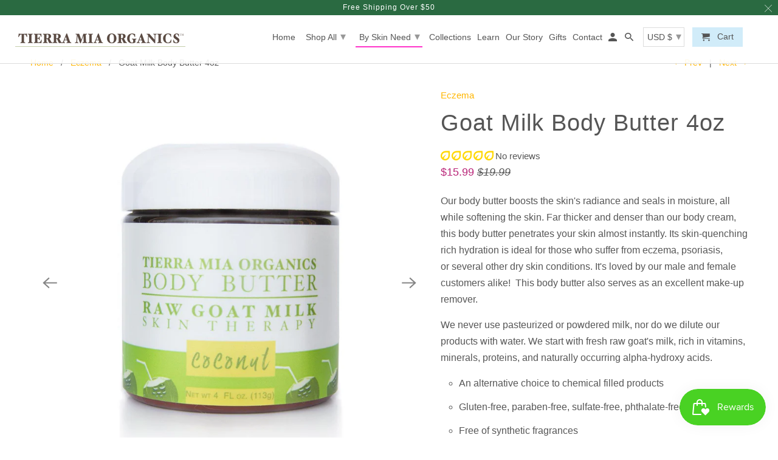

--- FILE ---
content_type: text/css
request_url: https://www.tierramiaorganics.com/cdn/shop/t/34/assets/styles.scss.css?v=142528521857344915981762494154
body_size: 32301
content:
.is-flex{display:-webkit-box;display:-moz-box;display:-ms-flexbox;display:-webkit-flex;display:flex}.is-inline-flex{display:-webkit-inline-box;display:-webkit-inline-flex;display:-moz-inline-flex;display:-ms-inline-flexbox;display:inline-flex}.is-align-start,.is-align-left{-webkit-align-items:flex-start;-moz-align-items:flex-start;-ms-align-items:flex-start;align-items:flex-start}.is-align-end,.is-align-right{-webkit-align-items:flex-end;-moz-align-items:flex-end;-ms-align-items:flex-end;align-items:flex-end}.is-align-self-end,.is-align-self-right{-webkit-align-self:flex-end;-moz-align-self:flex-end;-ms-align-self:flex-end;align-self:flex-end}.is-align-baseline{-webkit-align-items:baseline;-moz-align-items:baseline;-ms-align-items:baseline;align-items:baseline}.is-align-center{-webkit-align-items:center;-moz-align-items:center;-ms-align-items:center;align-items:center}.is-align-stretch{-webkit-align-items:stretch;-moz-align-items:stretch;-ms-align-items:stretch;align-items:stretch}.is-justify-start,.is-justify-left{-webkit-justify-content:flex-start;-moz-justify-content:flex-start;-ms-justify-content:flex-start;justify-content:flex-start;-ms-flex-pack:flex-start}.is-justify-end,.is-justify-right{-webkit-justify-content:flex-end;-moz-justify-content:flex-end;-ms-justify-content:flex-end;justify-content:flex-end;-ms-flex-pack:flex-end}.is-justify-center{-webkit-justify-content:center;-moz-justify-content:center;-ms-justify-content:center;justify-content:center;-ms-flex-pack:center}.is-justify-space-around{-webkit-justify-content:space-around;-moz-justify-content:space-around;-ms-justify-content:space-around;justify-content:space-around;-ms-flex-pack:space-around}.is-justify-space-between{-webkit-justify-content:space-between;-moz-justify-content:space-between;-ms-justify-content:space-between;justify-content:space-between;-ms-flex-pack:space-between}.is-flex-nowrap{-webkit-flex-wrap:nowrap;-moz-flex-wrap:nowrap;-ms-flex-wrap:nowrap;flex-wrap:nowrap}.is-flex-wrap{-webkit-flex-wrap:wrap;-moz-flex-wrap:wrap;-ms-flex-wrap:wrap;flex-wrap:wrap}.is-flex-wrap-reverse{-webkit-flex-wrap:wrap-reverse;-moz-flex-wrap:wrap-reverse;-ms-flex-wrap:wrap-reverse;flex-wrap:wrap-reverse}.is-flex-row{-webkit-flex-direction:row;-moz-flex-direction:row;-ms-flex-direction:row;flex-direction:row}.is-flex-row-reverse{-webkit-flex-direction:row-reverse;-moz-flex-direction:row-reverse;-ms-flex-direction:row-reverse;flex-direction:row-reverse}.is-flex-column{-webkit-flex-direction:column;-moz-flex-direction:column;-ms-flex-direction:column;flex-direction:column}.is-flex-column-reverse{-webkit-flex-direction:column-reverse;-moz-flex-direction:column-reverse;-ms-flex-direction:column-reverse;flex-direction:column-reverse}.is-order-aligned-left{-webkit-box-ordinal-group:-1;-moz-box-ordinal-group:-1;-ms-flex-order:-1;-webkit-order:-1;order:-1}@media (small-down){.is-order-aligned-left{-webkit-box-ordinal-group:inherit;-moz-box-ordinal-group:inherit;-ms-flex-order:inherit;-webkit-order:inherit;order:inherit}}.is-order-aligned-right{-webkit-box-ordinal-group:1;-moz-box-ordinal-group:1;-ms-flex-order:1;-webkit-order:1;order:1}@media (small-down){.is-order-aligned-right{-webkit-box-ordinal-group:inherit;-moz-box-ordinal-group:inherit;-ms-flex-order:inherit;-webkit-order:inherit;order:inherit}}.has-padding-top{padding-top:20px}.has-padding-bottom{padding-bottom:20px}.has-padding-left{padding-left:20px}.has-padding-right{padding-right:20px}.has-padding{padding:20px}.text-align-center{text-align:center}.text-align-left,.text-align-start,.text-align-left h1,.text-align-left h2,.text-align-left h3,.text-align-left h1.title,.text-align-left h2.title,.text-align-left h3.title,.text-align-start h1,.text-align-start h2,.text-align-start h3,.text-align-start h1.title,.text-align-start h2.title,.text-align-start h3.title{text-align:left}.text-align-right,.text-align-end,.text-align-right h1,.text-align-right h2,.text-align-right h3,.text-align-right h1.title,.text-align-right h2.title,.text-align-right h3.title,.text-align-end h1,.text-align-end h2,.text-align-end h3,.text-align-end h1.title,.text-align-end h2.title,.text-align-end h3.title{text-align:right}html,body,div,span,applet,object,iframe,h1,h2,h3,h4,h5,h6,p,blockquote,pre,a,abbr,acronym,address,big,cite,code,del,dfn,em,img,ins,kbd,q,s,samp,small,strike,strong,sub,sup,tt,var,b,u,i,center,dl,dt,dd,ol,ul,li,fieldset,form,label,legend,table,caption,tbody,tfoot,thead,tr,th,td,article,aside,canvas,details,embed,figure,figcaption,footer,header,hgroup,menu,nav,output,ruby,section,summary,time,mark,audio,video{margin:0;padding:0;border:0;font-size:100%;font:inherit}article,aside,details,figcaption,figure,footer,header,hgroup,menu,nav,section{display:block}body{line-height:1}ol,ul{list-style:none}blockquote,q{quotes:none}blockquote:before,blockquote:after,q:before,q:after{content:"";content:none}table{border-collapse:collapse;border-spacing:0}body{background-color:#fff;background-image:url(//www.tierramiaorganics.com/cdn/shop/files/Why_Goat_Milk_splash-02_2000x.jpg?v=1610934100);background-repeat:repeat-x;font-family:Helvetica,Arial,sans-serif;font-weight:400;font-size:15px;text-transform:none;color:#565656;line-height:1.8em;-webkit-font-smoothing:antialiased;-moz-osx-font-smoothing:grayscale;font-smoothing:antialiased}::-moz-selection{background-color:#000;color:#fff}::selection{background:#fff7b6;color:#000}abbr{border-bottom:1px dotted #dcdcdc}.logo{font-family:Helvetica,Arial,sans-serif;font-weight:400;font-size:24px;text-transform:none;color:#555}.feature_image .logo a,.feature_image .logo a:hover,.feature_image .logo a:visited,.feature_image .logo a:active{color:#fff}.logo a,.logo a:hover,.logo a:visited,.logo a:active,.feature_image .header_bar .logo a,.header_bar .logo a,.header_bar .logo a:hover,.header_bar .logo a:visited,.header_bar .logo a:active{color:#555}.mobile_logo{display:none;text-align:center}.mobile_logo .logo a{margin:20px auto 0}@media (max-width: 798px){.mobile_logo .logo a{padding:0}}@media (max-width: 798px){.mobile_logo{display:block}}h1,h2,h3,h4,h5,h6,.collection_title,.title a,.title a:visited,.section-header a,.section-header a:visited,.headline,.subtitle{font-family:Helvetica,Arial,sans-serif;font-size:38px;font-weight:400;text-transform:none;line-height:1.5;color:#555;display:block;letter-spacing:1px;text-rendering:optimizeLegibility;-webkit-font-smoothing:antialiased;-moz-osx-font-smoothing:grayscale}@media (max-width: 798px){h1,h2,h3,h4,h5,h6,.collection_title,.title a,.title a:visited,.section-header a,.section-header a:visited,.headline,.subtitle{font-size:30px}}h1 a,h2 a,h3 a,h4 a,h5 a,h6 a,.collection_title{font-weight:inherit}h1 a,h1 a:visited,.collection_title a,.collection_title a:visited{color:#555}h1 a:hover,h1 a:active,.collection_title a:hover,.collection_title a:active{color:#ffb600}h1,.h1,h1.home,h2.title,h2.title a,.collection_title{font-size:38px;line-height:1.5em;margin:0 auto 15px;clear:both;font-weight:400;padding-top:4px}h1.article_name{margin-bottom:0}h2,.h2{font-family:Helvetica,Arial,sans-serif;font-size:34px;font-weight:400;text-transform:none;line-height:1.5;color:#555;display:block;letter-spacing:1px;text-rendering:optimizeLegibility;-webkit-font-smoothing:antialiased;-moz-osx-font-smoothing:grayscale;margin-bottom:1em;line-height:1.5em}@media (max-width: 798px){h2,.h2{font-size:27px}}h2.article_title{margin:0;font-size:22px}h2.article_title a{color:#555}h3,.h3,h1.blog_title{font-family:Helvetica,Arial,sans-serif;font-size:30px;font-weight:400;text-transform:none;line-height:1.5;color:#555;display:block;letter-spacing:1px;text-rendering:optimizeLegibility;-webkit-font-smoothing:antialiased;-moz-osx-font-smoothing:grayscale;line-height:35px;margin:0 auto 15px 0;text-align:left}@media (max-width: 798px){h3,.h3,h1.blog_title{font-size:24px}}h1.collection_title,div.collection_title{margin-bottom:0;line-height:38px;display:inline}h4,.h4,h4.title a,h6.title{font-family:Helvetica,Arial,sans-serif;font-size:26px;font-weight:400;text-transform:none;display:block;letter-spacing:1px;text-rendering:optimizeLegibility;-webkit-font-smoothing:antialiased;-moz-osx-font-smoothing:grayscale;line-height:1.5;margin:0 0 1em;padding:7px 0;color:#555;border-bottom:1px solid #b1aca1}@media (max-width: 798px){h4,.h4,h4.title a,h6.title{font-size:20px}}h4.title a{border:0;padding:0;margin:0;font-family:Helvetica,Arial,sans-serif;font-size:38px;font-weight:400;text-transform:none;line-height:1.5;color:#555;display:block;letter-spacing:1px;text-rendering:optimizeLegibility;-webkit-font-smoothing:antialiased;-moz-osx-font-smoothing:grayscale}@media (max-width: 798px){h4.title a{font-size:30px}}h5,.h5{font-size:16px;padding-bottom:1em}h5.sub_title{padding-bottom:0}h6,.h6,h6.title{font-size:14px;padding:5px 0}.sub-footer h6.title{color:#b1aca1}.headline{font-size:26px}.subheader{color:#777}p{margin:0 0 15px;font-style:normal;line-height:1.8em}p img{margin:0}sub{font-size:60%}em,i{font-style:italic}strong,b{font-weight:700}small{font-size:90%}.feature img{position:relative;top:7px;margin-right:5px;width:25px;height:25px}.feature p{font-size:smaller}.promo_banner--true .promo_banner{display:none}.promo_banner--true .show-promo--true{display:block}.header .promo_banner,.promo_banner,.promo_banner_mobile{padding:2px 0;position:relative}.header .promo_banner p,.promo_banner p,.promo_banner_mobile p{text-align:center;font-size:12px;font-family:Helvetica,Arial,sans-serif;text-transform:none;display:block;letter-spacing:1px;text-rendering:optimizeLegibility;margin-bottom:0}.header .promo_banner p:visited,.promo_banner p:visited,.promo_banner_mobile p:visited{text-decoration:none;outline:0;transition:color .1s linear}.header .promo_banner .icon-close,.promo_banner .icon-close,.promo_banner_mobile .icon-close{position:absolute;top:50%;right:0;margin-right:8px;line-height:1;-ms-transform:translateY(-50%);-webkit-transform:translateY(-50%);transform:translateY(-50%);font-size:12px;z-index:1001;cursor:pointer;background:transparent;padding:0;min-height:auto}.promo_banner_mobile p{font-weight:400}.promo_banner,.promo_banner_mobile,.promo_banner--true .promo_banner_mobile{display:none}@media (max-width: 798px){.promo_banner--true .promo_banner_mobile{position:absolute;top:40px;width:100%;display:block;z-index:1000}}.excerpt{line-height:1.8em;position:relative;max-height:9em;margin-bottom:7px;overflow:hidden}.excerpt-length--lg .truncation-fade{position:absolute;bottom:0;left:0;width:100%;text-align:center;margin:0;padding:30px 0;background-image:linear-gradient(to bottom,#fff0,#fff)}.excerpt-length--sm .truncation-fade{display:none}blockquote,blockquote p{font-size:17px;line-height:24px;font-style:italic}blockquote{margin:0 0 20px;padding:9px 20px 0 19px;border-left:1px solid #dcdcdc}blockquote cite{display:block;font-size:12px;color:#555}blockquote cite:before{content:"\2014  "}blockquote cite a,blockquote cite a:visited{color:#555}hr{border:solid #dcdcdc;border-width:1px 0 0;clear:both;margin:12px 0;height:0}.quote{font-size:16px;line-height:22px;text-align:center;margin:0 0 20px;font-style:italic}div.section.collection_description{margin:0 0 1.5em}.page{overflow-wrap:break-word;word-wrap:break-word;-ms-word-break:break-all;word-break:break-all;word-break:break-word;-ms-hyphens:auto;-moz-hyphens:auto;-webkit-hyphens:auto;hyphens:auto}.product-details-section>div>.container,.page-details-section>div>.container{padding:0}.product-details-section .title,.page-details-section .title{margin-top:0}.product-details-section .article,.page-details-section .article{padding-bottom:0}.product-details-section .container .featured_products,.page-details-section .container .featured_products{padding-top:0}.product-details-section .stretch img,.page-details-section .stretch img{width:100%}.product-details-section .page-quote,.page-details-section .page-quote{font-size:18px;line-height:18px;text-align:center;padding:7px 0!important;text-transform:uppercase;border-bottom:1px solid #b1aca1;border-top:1px solid #b1aca1}.product-details-section .page-quote p,.page-details-section .page-quote p{margin:0}.rich_text__image{max-width:200px;margin:0 auto 20px}.search-template-section .product_row .sub_title{margin:10px 0}@media only screen and (min-width: 798px){.search-template-section .product_row .sub_title{margin:0}}@media only screen and (min-width: 798px){.search-template-section .product_row{display:-webkit-box;display:-moz-box;display:-ms-flexbox;display:-webkit-flex;display:flex;-webkit-align-items:center;-moz-align-items:center;-ms-align-items:center;align-items:center}}a,a:visited{color:#ffb600;text-decoration:none;outline:0;-webkit-transition:color .1s linear;-moz-transition:color .1s linear;-o-transition:color .1s linear;-ms-transition:color .1s linear;transition:color .1s linear}a:hover,a:focus{color:#8fffc3}a:focus{outline:-webkit-focus-ring-color auto 5px}a,button,input,select,textarea,label,summary{touch-action:manipulation}ul,ol{margin-bottom:20px}ul{list-style:circle outside}ol{list-style:decimal}ul,ol,ul.square,ul.circle,ul.disc{margin-left:30px}ul.square{list-style:square outside}ul.circle{list-style:circle outside}ul.disc{list-style:disc outside}ul ul,ul ol,ol ol,ol ul{margin:4px 0 5px 30px;font-size:90%}ul ul li,ul ol li,ol ol li,ol ul li{margin-bottom:6px}li{margin-bottom:12px}ul.large li{line-height:21px}ul.none{list-style:none outside;margin-left:0}ul.border{list-style:none outside;line-height:26px}ul.border li{border-bottom:1px solid #dcdcdc;list-style:none outside none;padding:12px 0;margin-bottom:0}.header{z-index:1000;width:100%;position:absolute;-webkit-transition:all .4s ease;-moz-transition:all .4s ease;-o-transition:all .4s ease;-ms-transition:all .4s ease;transition:all .4s ease;transition-property:background,transform!important}.header.behind-menu--false{background:#fff;background:#ffffffe6}.header.behind-menu--true:not(.header_bar){background:#fff;background:#fff0}.header--content-behind{position:absolute;z-index:200;width:100%}@media (max-width: 798px){.header--content-behind{position:static}}.header_bar{border-bottom:solid 1px #dcdcdc;background:#fff;background:#ffffffe6}@media (max-width: 798px){.header_bar{border-bottom:0}}.header_bar a,.header_bar a:visited{color:#555;text-shadow:none!important}.header .container{padding-bottom:5px;padding-top:5px}.header-menu__disclosure .disclosure__toggle{background-color:#fff;border:1px solid #dcdcdc;color:#555;line-height:inherit;transition:none;position:relative;min-height:0;z-index:1004}.header-menu__disclosure .disclosure__toggle.is-clicked{color:#d0009a!important;padding-bottom:15px;border-bottom:none;margin-bottom:-8px}.header-menu__disclosure .disclosure__toggle.is-clicked+.disclosure__list-wrap{display:block!important;top:calc(100% + 7px)}.header-menu__disclosure .disclosure__toggle.is-rounded+.disclosure__list-wrap{border-radius:0 4px 4px}.header-menu__disclosure .disclosure__toggle.is-rounded+.disclosure__list-wrap.disclosure--left{right:3px;border-top-left-radius:4px;border-top-right-radius:0}.header-menu__disclosure .disclosure__list-wrap{bottom:initial;position:absolute;top:50%}.header-menu__disclosure .disclosure-list{background-color:#fff;border:1px solid #dcdcdc;padding:0;width:auto!important;z-index:1003;border-radius:0}.header-menu__disclosure .disclosure-list__item{padding:0!important}.header-menu__disclosure button.disclosure__button{padding:8px 15px!important}.header-menu__disclosure button.disclosure__button:hover,.header-menu__disclosure button.disclosure__button[aria-current=true]{color:#d0009a!important;opacity:1}#header{display:-webkit-box;display:-moz-box;display:-ms-flexbox;display:-webkit-flex;display:flex;-webkit-justify-content:space-between;-moz-justify-content:space-between;-ms-justify-content:space-between;justify-content:space-between;-ms-flex-pack:space-between;background:#f5f5f5;border-bottom:1px solid #dcdcdc;color:#555;font-size:16px;font-weight:700;text-align:center;line-height:40px;height:40px;z-index:1000;width:100%;top:0;opacity:.95;-webkit-box-sizing:border-box;-moz-box-sizing:border-box;box-sizing:border-box}@media (min-width: 799px){#header{display:none}}#header>a{color:#555;font-size:32px;display:block;height:40px;position:relative;top:0;z-index:1;left:15px;font-size:25px}#header>a.mobile_logo_inside{margin-left:-30px}div#header a span{display:inline;position:relative;top:-2px}#header a.right{left:auto;right:15px;font-size:20px}#header a.icon-menu span{top:-4px}.mobile-menu__disclosure{display:block}.mobile-menu__disclosure .disclosure-list__item{padding:0}.mobile-menu__disclosure button.disclosure__button{line-height:20px;padding:12px 10px 12px 20px;text-align:left;width:100%;color:inherit}.mm-menu.mm-menu_theme-black .selectors-form button.disclosure__button{color:#fff9}.mm-menu.mm-menu_theme-white .selectors-form button.disclosure__button{color:#0009}.mm-menu.mm-menu_theme-dark .selectors-form button.disclosure__button{color:#fff9}.nav{text-align:right}.nav ul{display:block;border:none;padding:0;margin:0}.nav ul li{display:inline-block;position:relative;line-height:16px;margin:0;border:0}.nav ul li a.top-link:after,.nav ul li a.active:after{position:absolute;top:100%;left:0;width:100%;height:2px;background-color:#ff00bc!important;content:"";opacity:0;transition:opacity .3s,transform .3s;-ms-transform:translateY(10px);-webkit-transform:translateY(10px);transform:translateY(10px)}.feature_image .nav ul li a.active:after,.feature_image .nav ul li a.top-link:after{background-color:#00653e}.feature_image .header_bar .nav ul li a.active:after,.feature_image .header_bar .nav ul li a.top-link:after{background-color:#555}.nav ul li a.top-link:hover:after,.nav ul li a.top-link:focus:after,.nav ul li a.active:after{opacity:.8;-ms-transform:translateY(0px);-webkit-transform:translateY(0px);transform:translateY(0)}.nav ul li:hover a.dropdown-link:after{background-color:transparent!important}.nav ul li a.dropdown-link{padding:10px 6px 7px;z-index:1006;border:solid 1px transparent;border-bottom:0}@media (min-width: 799px){li.sub-menu:hover a.dropdown-link{z-index:1008}}@media (min-width: 799px){li.sub-menu:hover .dropdown{z-index:1007}}.nav ul li:hover a.dropdown-link,.nav ul li:focus-within a.dropdown-link,.feature_image .header .nav ul li:hover a.dropdown-link,.feature_image .header .nav ul li:focus-within a.dropdown-link{background-color:#fff;border:solid 1px #dcdcdc;border-bottom:none;color:#555}.nav a,.nav a:visited,.nav a:active,#header a span,.nav a.icon-cart span,.search-close,.feature_image div.header_bar .nav a,.feature_image div.header_bar .nav a:visited{font-family:Helvetica,Arial,sans-serif;font-weight:400;font-size:14px;text-transform:none;color:#555;position:relative;display:block;letter-spacing:0px;padding-bottom:8px}.feature_image .header .nav a,.feature_image .header .nav a:visited{color:#00653e}.feature_image .header .nav a.icon-cart{color:#555;text-shadow:none}.feature_image .header .nav a:hover,.feature_image .header .nav a:focus{color:#d0009a}.nav a.icon-cart span{display:inline}.nav ul.search_nav{margin-bottom:5px}.nav ul li a:hover,nav ul li a:focus,.nav a.icon-cart:hover span,.search-close:hover{color:#d0009a!important}.primary_logo,.secondary_logo,.secondary-logo--true .primary_logo{display:none}.secondary-logo--true .secondary_logo{display:block}@media (max-width: 798px){.secondary-logo--true img.primary_logo{display:block}.secondary-logo--true img.secondary_logo{display:none}}.header_bar .primary_logo,.secondary-logo--false .primary_logo{display:block}.header_bar .secondary_logo,.secondary-logo--false .secondary_logo{display:none}.logo{padding:10px 0}.nav ul.menu li{padding:10px 3px}.nav ul li .cart-button,input.guest_button,input[type=button].guest_button{background-color:#d1ecf9;padding:8px 15px}input[type=submit].guest_button,input[type=button].guest_button{color:#555;box-shadow:none}.nav ul li .cart-button span{padding-left:5px;top:-1px}.cart_count{position:absolute;left:24px;top:2px;background-color:#d0009a;padding:0 4px;border-radius:4px;color:#fff!important;font-size:11px;font-family:Arial,Helvetica,sans-serif;font-weight:700;border-bottom:1px solid #ffffff;border-left:1px solid #ffffff;line-height:15px;text-align:center}input[type=submit].guest_button,input[type=submit].guest_button:hover{background-color:#d1ecf9}input[type=submit].guest_button:hover{color:#ffb600}.menu ul a,.menu li:hover>ul a,.feature_image .header .nav ul.menu ul li a{white-space:normal;padding:8px 15px;background:none;text-align:left;color:#555}.feature_image .header .nav ul.menu ul li a.sub-link{padding:5px 0 5px 24px;width:calc(100% - 24px)}.dropdown{background-color:#fff;border:solid 1px #dcdcdc;display:none;position:absolute;left:3px;top:45px;z-index:1007;min-width:250px;padding:10px 0}.dropdown-wide{min-width:470px}@media only screen and (min-width: 799px) and (max-width: 1024px){.dropdown-wide{min-width:320px}}.dropdown-wide ul li a{word-wrap:break-word}.dropdown-left{right:3px;left:inherit}.dropdown a{text-shadow:none!important}.nav ul.menu ul{float:left;display:inline}.nav ul.menu div.dropdown-wide ul{width:49%}.nav ul.menu div:not(.dropdown-wide) ul{width:100%}.nav ul.menu ul li{display:block;text-align:left;padding:0;z-index:1005}.nav ul.menu ul li a{border:0}.nav ul.menu ul li a.sub-link{font-weight:400;font-size:13px;padding:5px 0 5px 24px;text-transform:none;display:block;width:100%}.menu li:hover>.dropdown{display:block}.menu li:focus-within .dropdown{display:block}select.currencies{padding:8px 8px 8px 12px;border:0;font-size:14px;background-color:#d1ecf9;color:#555;margin-bottom:0!important;min-width:65px}.container div.collection_nav{margin-bottom:1.5em}.collection_menu,.collection_menu li{display:inline;list-style:none;border:none;position:relative;top:-3px;margin:0}.collection_menu li{padding-left:25px}.sidebar a,.sidebar a:visited{color:#323232}.sidebar a:hover,.sidebar a:active{color:#204576}.sidebar li a{display:inline-block}@media only screen and (min-width: 799px) and (max-width: 1024px){.sidebar li a{width:70%}}.content_block.toggle_list{padding-right:15px}.content_block.toggle_list a{display:inline;position:static;padding-left:0;margin-left:0;border-left:none;color:#ffb600}.content_block.toggle_list a:hover{border-left:none;color:#8fffc3}.toggle_list a{position:relative;left:-8px;padding-left:8px;border-left:solid 4px transparent;-webkit-transition:border .2s ease-out;-moz-transition:border .2s ease-out;-o-transition:border .2s ease-out}.toggle_list a.active,.toggle_list li.active a,.toggle_list a:hover,.sidebar a.active--default{border-left:solid 4px #ff00bc}.sidebar li ul{display:none;margin:10px 0 0 15px;font-size:14px}.sidebar li ul.active{display:block}.sidebar li ul li{margin-bottom:0;padding-bottom:10px}.sidebar li ul li:last-child{padding-bottom:0}#search{display:none;-o-transition-duration:.25s;-moz-transition-duration:.25s;-webkit-transition-duration:.25s;transition-duration:.25s;background:#f9f9f9;background:#f9f9f9f2;width:100%;height:100%;left:0;top:0;z-index:900;position:fixed;text-align:center;overflow:hidden;-moz-box-sizing:border-box;-webkit-box-sizing:border-box;box-sizing:border-box;-o-transition-property:opacity;-moz-transition-property:opacity;-webkit-transition-property:opacity;transition-property:opacity;-o-transition-timing-function:ease-in-out;-moz-transition-timing-function:ease-in-out;-webkit-transition-timing-function:ease-in-out;transition-timing-function:ease-in-out;-o-transition-duration:0s;-moz-transition-duration:0s;-webkit-transition-duration:0s;transition-duration:0s;-webkit-backface-visibility:hidden;-moz-backface-visibility:hidden;-ms-backface-visibility:hidden;backface-visibility:hidden}.search-close{padding-top:125px;font-size:32px;cursor:pointer;font-family:HelveticaNeue-Light,Helvetica Neue Light,Helvetica Neue,Helvetica,Arial,sans-serif!important;font-weight:300}#search form{z-index:950;padding-top:50px;clear:both}#search form input{width:100%;-moz-box-sizing:border-box;-webkit-box-sizing:border-box;box-sizing:border-box;border:solid 1px #8a898a;padding:16px 15px;font-size:26px}.blog_search{position:relative}.blog_search .icon-search{position:absolute;font-size:14px;top:9px;left:12px;cursor:pointer}.blog_search .search_box{padding-left:36px}.headline.search__results--true{display:inline-block;border-right:solid 1px #dcdcdc;padding-right:25px}.search__results{display:inline-block;padding-left:25px;margin-left:0;list-style:none;margin-bottom:0;vertical-align:middle}.product_row img,.product_image_col img,.article img,.article_image img,.section img,.thumbnail img,.logo img,.page img,.sidebar img,.cart__image img,.sub-footer img,#target img{max-width:100%;height:auto}.zoomImg{background-color:#fff}.zoom-container{width:100%;display:block}.description_wide img,.full-width-image{width:100%}.lazyload--fade-in{opacity:0;transition:opacity .2s ease-in}.lazyload--fade-in.lazyloaded{opacity:1}img[data-sizes=auto]{display:block;width:100%;margin-left:auto;margin-right:auto}.image__container{display:block;margin-left:auto;margin-right:auto;position:relative}.image-element__wrap{overflow:hidden;margin-left:auto;margin-right:auto;max-width:100%}.image-element__wrap img{height:auto}.placeholder-svg{fill:#87919773;background-color:#87919733;width:100%;height:100%;max-width:100%;max-height:100%;box-sizing:border-box;display:block;border:1px solid rgba(135,145,151,.3)}.placeholder-svg--banner,.placeholder-svg--slideshow,.placeholder-svg--video{min-height:400px;max-height:600px}.image-with-text-section .placeholder-svg,.block__image-with-text .placeholder-svg,.featured-product-section .placeholder-svg{max-height:350px}.gallery-bar .gallery_image:nth-child(2n) .placeholder-svg{background-color:#87919773}.placeholder-svg--video,.placeholder-svg--banner,.placeholder-svg--slideshow,.featured-promotions-section .placeholder-svg{background-color:#87919773;border:0}a.button,button,input[type=submit],input[type=reset],input[type=button],.action_button,a.action_button,input.action_button[type=submit],input.action_button[type=button],button.shopify-payment-button__button.shopify-payment-button__button--unbranded{background:#42af8a;color:#fff;border:0;padding:10px 20px;text-align:center;cursor:pointer;font-family:Helvetica,Arial,sans-serif;font-weight:700;font-size:14px;text-transform:uppercase;display:inline-block;transition:all .2s ease 0s;min-height:44px;border-radius:0;-webkit-font-smoothing:antialiased;font-smoothing:antialiased;-webkit-appearance:none;box-sizing:border-box}a.button,a.action_button,a{cursor:default}a.button[href],a.action_button[href],a[href]{cursor:pointer}a.button:hover,button:hover,input[type=submit]:hover,input[type=reset]:hover,input[type=button]:hover,.action_button:hover,input.action_button[type=submit]:hover,input.action_button[type=button]:hover,button.shopify-payment-button__button.shopify-payment-button__button--unbranded:hover{background:#ff00bc;transition:all .2s ease 0s;color:#191919}.add_to_cart,#cart_form .add_to_cart,.product_form input.add_to_cart{width:100%;margin-top:0}.disabled{pointer-events:none}p.add-to-cart-wrap{margin-bottom:0}p.add-to-cart-wrap input{padding:17px 20px!important;margin-bottom:0!important}.additional-checkout-button+.additional-checkout-button{display:block!important;text-align:center;box-sizing:border-box}.dynamic-checkout__content{padding-top:0!important}.add_to_cart.action_button{min-height:44px;margin-bottom:0}.action_button.action_button--secondary{background-color:transparent;border:1px solid #42af8a;color:#42af8a;margin-bottom:8px;box-shadow:none;line-height:1.2;padding:10px 0;min-height:44px;border-radius:0}.shopify-payment-button{position:relative;max-height:44px}@media (max-width: 798px){.shopify-payment-button{margin-top:10px}}.shopify-payment-button button{line-height:1.2;padding-top:11px;padding-bottom:11px;margin-bottom:0;margin-top:0}[data-shopify-buttoncontainer]{justify-content:flex-end}.shopify-payment-button__button.shopify-payment-button__button--branded,.shopify-payment-button__button--unbranded{overflow:hidden;min-height:44px;border-radius:0}button.shopify-payment-button__more-options{color:#565656;box-shadow:none;text-transform:none;font-size:.9rem;letter-spacing:0;padding:16px 0 28px;max-width:80%;margin:0 auto;position:absolute;top:100%;left:50%;-ms-transform:translateX(-50%);-webkit-transform:translateX(-50%);transform:translate(-50%)}button.shopify-payment-button__more-options:hover{background-color:transparent}.purchase-details{display:-webkit-box;display:-moz-box;display:-ms-flexbox;display:-webkit-flex;display:flex;-webkit-align-items:center;-moz-align-items:center;-ms-align-items:center;align-items:center}@media (min-width: 1200px){.purchase-details{-webkit-align-items:flex-end;-moz-align-items:flex-end;-ms-align-items:flex-end;align-items:flex-end}}.purchase-details.smart-payment-button--true{padding-bottom:30px}@media (min-width: 1200px){.purchase-details.smart-payment-button--true .purchase-details__quantity{margin-right:8px}}.purchase-details.smart-payment-button--false{-webkit-align-items:flex-end;-moz-align-items:flex-end;-ms-align-items:flex-end;align-items:flex-end}.purchase-details__quantity{margin-right:20px}.purchase-details__quantity input.quantity{padding-top:11px;padding-bottom:11px;line-height:1.4;min-height:44px;margin-bottom:0}.purchase-details__buttons{margin-top:20px;display:-webkit-box;display:-moz-box;display:-ms-flexbox;display:-webkit-flex;display:flex;-webkit-box-flex:1 0 60%;-moz-box-flex:1 0 60%;-webkit-flex:1 0 60%;-ms-flex:1 0 60%;flex:1 0 60%;-webkit-align-items:flex-start;-moz-align-items:flex-start;-ms-align-items:flex-start;align-items:flex-start;-webkit-flex-wrap:wrap;-moz-flex-wrap:wrap;-ms-flex-wrap:wrap;flex-wrap:wrap}@media (min-width: 1200px){.purchase-details__buttons{-webkit-box-flex:1 0 70%;-moz-box-flex:1 0 70%;-webkit-flex:1 0 70%;-ms-flex:1 0 70%;flex:1 0 70%;-webkit-flex-wrap:no-wrap;-moz-flex-wrap:no-wrap;-ms-flex-wrap:no-wrap;flex-wrap:no-wrap}}@media (min-width: 1200px){.purchase-details__buttons .action_button--secondary{margin-right:8px}}.purchase-details__buttons .shopify-payment-button,.purchase-details__buttons .action_button--secondary{-webkit-box-flex:1 0 100%;-moz-box-flex:1 0 100%;-webkit-flex:1 0 100%;-ms-flex:1 0 100%;flex:1 0 100%;margin-bottom:0;margin-top:8px;max-width:100%}@media (min-width: 1200px){.purchase-details__buttons .shopify-payment-button,.purchase-details__buttons .action_button--secondary{-webkit-box-flex:1 0 calc(50% - 4px);-moz-box-flex:1 0 calc(50% - 4px);-webkit-flex:1 0 calc(50% - 4px);-ms-flex:1 0 calc(50% - 4px);flex:1 0 calc(50% - 4px);max-width:calc(50% - 4px)}}.additional-checkout-button.additional-checkout-button--paypal{min-width:100%!important}.additional-checkout-button+.additional-checkout-button{margin-left:0!important;min-width:100%!important}#cart span::-moz-selection,#cart p::-moz-selection,#cart input::-moz-selection{background:transparent;color:inherit}#cart span::selection,#cart p::selection,#cart input::selection{background:transparent;color:inherit}label.tos_label{display:inline;font-weight:400;text-transform:none;margin-bottom:0}#cart .tos{margin:15px 20px;text-align:center}#cart .tos_agree{-webkit-box-flex:0 0 auto;-moz-box-flex:0 0 auto;-webkit-flex:0 0 auto;-ms-flex:0 0 auto;flex:0 0 auto}#cart .price{font-weight:700}.item_info{max-width:170px;float:left}@media (max-width: 480px){.item_info{max-width:100px}}#cart textarea{width:90%;margin:15px 20px 0;box-sizing:border-box}#cart textarea,#cart .quantity{background-color:transparent;border-color:#fff3;color:#fff9}#cart.mm-white textarea,#cart.mm-white .quantity,#cart.mm-light textarea,#cart.mm-light .quantity{color:#444;border-color:#ddd}#cart input.quantity::-webkit-inner-spin-button,#cart input.quantity::-webkit-outer-spin-button{-webkit-appearance:none;margin:0}.mm-label strong{font-size:14px}ul.tabs{display:block;padding:0;border-bottom:solid 1px #dcdcdc;border-top:0;list-style:none outside;margin:10px 0}ul.tabs li{display:block;width:auto;height:30px;padding:0;float:left;margin-bottom:0;border:0;list-style:none outside;margin-left:0}ul.tabs li a{display:block;text-decoration:none;width:auto;height:29px;padding:0 15px;line-height:30px;border-width:1px 0 0 1px;margin:0;font-size:13px}ul.tabs li a.active{border:solid 1px #dcdcdc;background-color:#fff;border-bottom:#ffffff;height:30px;position:relative;top:-4px;padding-top:4px;border-right-width:1px;margin:0 -1px 0 0;color:#565656;-moz-border-radius-topleft:4px;-webkit-border-top-left-radius:4px;border-top-left-radius:4px;-moz-border-radius-topright:4px;-webkit-border-top-right-radius:4px;border-top-right-radius:4px}ul.tabs li:first-child a{-moz-border-radius-topleft:4px;-webkit-border-top-left-radius:4px;border-top-left-radius:4px}ul.tabs li:last-child a{border-width:1px 1px 0 1px;-moz-border-radius-topright:4px;-webkit-border-top-right-radius:4px;border-top-right-radius:4px}ul.tabs-content{margin:0;display:block;border:0}ul.tabs-content>li{display:none;border:0}ul.tabs-content>li.active{display:block;border:0}form,fieldset{margin-bottom:20px}input[type=text],input[type=number],input[type=password],input[type=email],input[type=tel],textarea,select{-webkit-box-sizing:border-box;-moz-box-sizing:border-box;box-sizing:border-box;border:1px solid #dce0e0;padding:11px 10px;outline:none;min-height:44px;border-radius:0;font:13px HelveticaNeue-Light,Helvetica Neue Light,Helvetica Neue,Helvetica,Arial,sans-serif;color:#565a5c;width:100%;margin:0 0 15px;max-width:100%;display:block;background:#fff;transition:border-color .2s linear,box-shadow .2s ease;-webkit-transition:border-color .2s linear,box-shadow .2s ease;-webkit-appearance:none;-moz-appearance:none;-ms-appearance:none;appearance:none}input[type=text]::-ms-clear{display:none;width:0;height:0}input[type=text]::-ms-reveal{display:none;width:0;height:0}input[type=search]::-webkit-search-decoration,input[type=search]::-webkit-search-cancel-button,input[type=search]::-webkit-search-results-button,input[type=search]::-webkit-search-results-decoration{display:none}select{background:#fff url(//www.tierramiaorganics.com/cdn/shop/t/34/assets/select.png?v=175701240018354382511694794959) no-repeat right center;cursor:pointer;padding:10px 2em 10px 8px;-webkit-padding-end:30px;background-size:17px 5px;-moz-appearance:none;text-indent:.01px;text-overflow:"";min-height:auto}select::-ms-expand{display:none}input[type=number]{padding:5px}input[type=text]:focus,input[type=number]:focus,input[type=password]:focus,input[type=email]:focus,textarea:focus,select:focus{border-color:#8a898a;color:#333}label,legend{display:block;font-weight:700;margin-bottom:4px}input[type=checkbox]{display:inline}label span,legend span{font-weight:400;font-size:13px}textarea{width:100%}#contact_email{margin-bottom:1em;-webkit-box-sizing:border-box;-moz-box-sizing:border-box;box-sizing:border-box;width:100%}.sign_up{-webkit-box-sizing:border-box;-moz-box-sizing:border-box;box-sizing:border-box;width:100%;margin-bottom:1em}#target{text-align:center}.quantity_label{display:inline;font-size:smaller}body.cart .quantity_label{text-transform:none;font-size:15px;color:#565656}.remove_item a{font-size:smaller;color:#ffb600}input.quantity{width:48px;display:inline;margin-bottom:0;padding:8px 5px}.cart_items p{margin-bottom:5px}li.cart_item a{text-indent:0!important;font-size:small}.continue_shopping{float:right;padding-top:5px}#get-rates-submit{margin-top:-1px}#customer_login{margin-bottom:2px}.acceptsMarketing{margin-bottom:10px}.acceptsMarketing label,.acceptsMarketing input{display:inline-block;vertical-align:middle;margin:0}.acceptsMarketing p{margin:0 0 2px}table{margin-bottom:20px}table th{text-align:left}table tr.order_summary td.label{text-align:right}#order_details,#customer_orders{width:100%}#order_details th,#customer_orders th{font-weight:700;background:#f9f9f9;text-align:left}#order_details th,#order_details td,#customer_orders th,#customer_orders td{padding:18px}#order_details tr,#customer_orders tr{border-bottom:1px solid #DCDCDC}#order_details tr:first-child,#customer_orders tr:first-child{border-top:1px solid #DCDCDC}#order_details td,#order_details th,#customer_orders td,#customer_orders th{border-right:1px solid #DCDCDC}#order_details td:first-child,#order_details th:first-child,#customer_orders td:first-child,#customer_orders th:first-child{border-left:1px solid #DCDCDC}#order_details .em,#customer_orders .em{font-weight:700}#order_details .text-right .money,#customer_orders .text-right .money{white-space:nowrap}#customer_orders,.order_details_table{overflow:scroll}.no-padding{padding:0!important}.hidden{display:none}.remove{color:#565656}.half-bottom{margin-bottom:10px!important}.add-bottom{margin-bottom:20px!important}.right{float:right;position:relative}.left{float:left}.inline{display:inline}.block{display:block}.center{text-align:center}.relative{position:relative}.align_right{text-align:right}.align_left{text-align:left}.align_center{text-align:center}.container div.mobile_only,span.mobile_only{display:none}.no_border{border:none!important}.extra_padding{padding-top:4px}div.hidden{display:none}.text-align--center{text-align:center}.text-align--left{text-align:left}.text-align--right{text-align:right}.content_padding{padding:20px}p.warning{text-align:center;font-weight:700;padding-top:10px}.visuallyhidden{position:absolute!important;overflow:hidden;clip:rect(0 0 0 0);height:1px;width:1px;margin:-1px;padding:0;border:0}div#gift-card-outer-container{background-color:#eee}#grid .column,#grid .columns{background:#ddd;height:25px;line-height:25px;margin-bottom:10px;text-align:center;text-transform:uppercase;color:#555;font-size:12px;font-weight:700;-moz-border-radius:2px;-webkit-border-radius:2px;border-radius:2px}#grid .column:hover,#grid .columns:hover{background:#bbb;color:#333}#grid .example-grid{overflow:hidden}.no-js-only{display:none!important}@media (max-width: 798px){#content .index-sections.adjust-header{margin-top:35px}}.mobile-sticky-header--false{position:absolute}.mobile-sticky-header--true{position:fixed}#cart.mm-menu .notification-discount{display:block}.strikethrough{text-decoration:line-through}.mm-listview a.cart__item{padding:20px;display:-webkit-box;display:-moz-box;display:-ms-flexbox;display:-webkit-flex;display:flex}.mm-listview a.cart__item .cart__image{width:25%;line-height:0}@media (max-width: 480px){.mm-listview a.cart__item .cart__image{width:35%}}.mm-listview a.cart__item .cart__info{width:75%;display:-webkit-box;display:-moz-box;display:-ms-flexbox;display:-webkit-flex;display:flex;-webkit-flex-wrap:wrap;-moz-flex-wrap:wrap;-ms-flex-wrap:wrap;flex-wrap:wrap;-webkit-justify-content:space-between;-moz-justify-content:space-between;-ms-justify-content:space-between;justify-content:space-between;-ms-flex-pack:space-between;-webkit-align-items:center;-moz-align-items:center;-ms-align-items:center;align-items:center}@media (max-width: 480px){.mm-listview a.cart__item .cart__info{width:65%}}.mm-listview a.cart__item .cart__info .cart__description{max-width:160px;padding-left:20px;padding-right:20px;white-space:normal;word-break:break-word}.mm-listview a.cart__item .cart__info .cart__description .cart__text a{color:inherit}@media (max-width: 480px){.mm-listview a.cart__item .cart__info .cart__description{max-width:100%;padding-right:0}}.mm-listview a.cart__item .cart__info .cart__quantity{display:-webkit-box;display:-moz-box;display:-ms-flexbox;display:-webkit-flex;display:flex}@media (max-width: 480px){.mm-listview a.cart__item .cart__info .cart__quantity{margin-top:5px;padding-left:12px}}.mm-listview a.cart__item .cart__info .cart__quantity .quantity_selector{margin:0;font-size:28px;display:-webkit-box;display:-moz-box;display:-ms-flexbox;display:-webkit-flex;display:flex;-webkit-align-items:center;-moz-align-items:center;-ms-align-items:center;align-items:center}.mm-listview a.cart__item .cart__info .cart__quantity .quantity_selector .plus,.mm-listview a.cart__item .cart__info .cart__quantity .quantity_selector .minus{cursor:pointer;padding:0 10px}.mm-listview a.cart__item .cart__info .cart__quantity .quantity_selector input.quantity{width:35px;height:40px;min-height:40px;text-align:center}.cart__warning{font-weight:700;padding-left:20px}.mm-listview>li.cart__subtotal{display:-webkit-box;display:-moz-box;display:-ms-flexbox;display:-webkit-flex;display:flex;-webkit-align-items:center;-moz-align-items:center;-ms-align-items:center;align-items:center;-webkit-justify-content:space-between;-moz-justify-content:space-between;-ms-justify-content:space-between;justify-content:space-between;-ms-flex-pack:space-between;padding:15px 20px;text-transform:uppercase;background:#ffffff0d}.mm-listview>li.cart__subtotal .cart__subtotal-text{font-weight:700;-webkit-flex-grow:1;-moz-flex-grow:1;-ms-flex-grow:1;flex-grow:1}.mm-listview>li.cart__subtotal .cart__subtotal-text,.mm-listview>li.cart__subtotal .cart__subtotal-price,.mm-listview>li.cart__subtotal .cart__subtotal-price span{padding:0}#cart .mm-subtitle--actions{margin:15px 20px;border-color:transparent;display:-webkit-box;display:-moz-box;display:-ms-flexbox;display:-webkit-flex;display:flex;-webkit-flex-wrap:wrap;-moz-flex-wrap:wrap;-ms-flex-wrap:wrap;flex-wrap:wrap;-webkit-justify-content:space-between;-moz-justify-content:space-between;-ms-justify-content:space-between;justify-content:space-between;-ms-flex-pack:space-between}#cart .mm-subtitle--actions .action_button{color:#fff;line-height:22px;padding:10px 20px;flex-basis:calc(50% - 10px)}@media (max-width: 798px){#cart .mm-subtitle--actions .action_button{-webkit-flex-basis:100%;-moz-flex-basis:100%;-ms-flex-basis:100%;flex-basis:100%;margin-bottom:0!important}}#cart .mm-subtitle--actions .action_button--edit{background-color:#444}#cart .mm-subtitle--actions .action_button--edit:hover{background-color:#3f3f3f}@media (max-width: 798px){#cart .mm-subtitle--actions .action_button--edit{margin-top:10px}}@media (max-width: 798px){.product_section.product_images_position--right{display:-webkit-box;display:-moz-box;display:-ms-flexbox;display:-webkit-flex;display:flex;-webkit-flex-direction:column-reverse;-moz-flex-direction:column-reverse;-ms-flex-direction:column-reverse;flex-direction:column-reverse}}.wide-breadcrumb{padding-bottom:20px}div.section{margin:10px 0}.homepage_content{word-wrap:break-word}.homepage_content,.homepage_content h1,.homepage_content h2,.homepage_content h3,.homepage_content h4,.homepage_content h5,.homepage_content h6{background-color:#fff;color:#303030}.container .featured_links .column,.container .featured_links .columns{margin-bottom:20px}.featured_links .image_container{position:relative;line-height:0;overflow:hidden}.featured_links .image_container.onboarding{background:none}.featured_links_block{margin-bottom:20px}.featured_links a img{transition:opacity .3s ease-in-out}.featured_links a:hover img{filter:alpha(opacity=80);opacity:.8}.featured_links a span{position:absolute;top:50%;-webkit-transform:translateY(-50%) translateX(-50%);-ms-transform:translateY(-50%) translateX(-50%);transform:translateY(-50%) translate(-50%);left:50%;max-width:85%;margin:0 auto;text-align:center;color:#fff;transition:color .3s;z-index:2;font-family:Helvetica,Arial,sans-serif;line-height:1.2;font-weight:400;font-style:normal;text-transform:uppercase;font-size:32px;text-shadow:1px 1px 0 rgba(0,0,0,.8);opacity:.9;-webkit-font-smoothing:antialiased;-moz-osx-font-smoothing:grayscale}.featured_links_style--cross .featured_links a span{padding:10px 0}.featured_links_style--cross .featured_links a span:before,.featured_links_style--cross .featured_links a span:after{position:absolute;width:100%;left:0;-webkit-transform:translateY(-50%);-ms-transform:translateY(-50%);transform:translateY(-50%);height:2px;background:#ffffffe6;content:"";z-index:1;transition:transform .2s,opacity .3s;pointer-events:none}.featured_links_style--cross .featured_links a span:before{top:0}.featured_links_style--cross .featured_links a span:after{top:100%}.featured_links_style--cross .featured_links a:hover span,.featured_links_style--cross .featured_links a:focus span{color:#fff;opacity:1}.featured_links_style--cross .featured_links a:hover span:before,.featured_links_style--cross .featured_links a:hover span:after,.featured_links_style--cross .featured_links a:focus span:before,.featured_links_style--cross .featured_links a:focus span:after{background:#fff9}.featured_links_style--cross .featured_links a:hover span:before,.featured_links_style--cross .featured_links a:focus span:before{-webkit-transform:rotate(45deg) translate(-50%,-50%);-moz-transform:rotate(45deg) translate(-50%,-50%);transform:rotate(45deg) translate(-50%,-50%);top:50%;left:50%;transform-origin:left}.featured_links_style--cross .featured_links a:hover span:after,.featured_links_style--cross .featured_links a:focus span:after{-webkit-transform:rotate(-45deg) translate(0,-50%);-moz-transform:rotate(-45deg) translate(0,-50%);transform:rotate(-45deg) translateY(-50%);top:50%;right:0}.featured_links_style--underline .featured_links a span{line-height:1;padding:5px 0}.featured_links_style--underline .featured_links a span:before,.featured_links_style--underline .featured_links a span:after{position:absolute;top:100%;left:0;width:100%;height:2px;background:#ffffffe6;content:"";-webkit-transition:-webkit-transform .3s;-moz-transition:-moz-transform .3s;transition:transform .3s;-webkit-transform:scale(.85);-moz-transform:scale(.85);transform:scale(.85)}.featured_links_style--underline .featured_links a span:after{opacity:0;-webkit-transition:top .3s,opacity .3s,-webkit-transform .3s;-moz-transition:top .3s,opacity .3s,-moz-transform .3s;transition:top .3s,opacity .3s,transform .3s}.featured_links_style--underline .featured_links a:hover span:before,.featured_links_style--underline .featured_links a:hover span:after,.featured_links_style--underline .featured_links a:focus span:before,.featured_links_style--underline .featured_links a:focus span:after{-webkit-transform:scale(1);-moz-transform:scale(1);transform:scale(1)}.featured_links_style--underline .featured_links a:hover span:after,.featured_links_style--underline .featured_links a:focus span:after{top:0;opacity:1}.featured_links_style--double_underline .featured_links a span{padding:30px;transition:color .3s}.featured_links_style--double_underline .featured_links a span:before,.featured_links_style--double_underline .featured_links a span:after{position:absolute;left:0;width:100%;height:1px;background:#ffffffe6;content:"";opacity:0;transition:opacity .3s,transform .3s;-webkit-transform:translateY(-10px);-moz-transform:translateY(-10px);transform:translateY(-10px)}.featured_links_style--double_underline .featured_links a span:before{top:0;-webkit-transform:translateY(-10px);-moz-transform:translateY(-10px);transform:translateY(-10px)}.featured_links_style--double_underline .featured_links a span:after{bottom:0;-webkit-transform:translateY(10px);-moz-transform:translateY(10px);transform:translateY(10px)}.featured_links_style--double_underline .featured_links a:hover span,.featured_links_style--double_underline .featured_links a:focus span{color:#fff}.featured_links_style--double_underline .featured_links a:hover span:before,.featured_links_style--double_underline .featured_links a:focus span:before,.featured_links_style--double_underline .featured_links a:hover span:after,.featured_links_style--double_underline .featured_links a:focus span:after{opacity:1;-webkit-transform:translateY(0px);-moz-transform:translateY(0px);transform:translateY(0)}.featured_links_style--circle .featured_links a span:before,.featured_links_style--circle .featured_links a span:after{position:absolute;top:50%;left:50%;width:120px;height:120px;border:1px solid rgba(255,255,255,.8);border-radius:50%;content:"";opacity:0;-webkit-transition:-webkit-transform .3s,opacity .3s;-moz-transition:-moz-transform .3s,opacity .3s;transition:transform .3s,opacity .3s;-webkit-transform:translateX(-50%) translateY(-50%) scale(.2);-moz-transform:translateX(-50%) translateY(-50%) scale(.2);transform:translate(-50%) translateY(-50%) scale(.2)}.featured_links_style--circle .featured_links a span:after{width:100px;height:100px;-webkit-transform:translateX(-50%) translateY(-50%) scale(.8);-moz-transform:translateX(-50%) translateY(-50%) scale(.8);transform:translate(-50%) translateY(-50%) scale(.8)}.featured_links_style--circle .featured_links a:hover span:before,.featured_links_style--circle .featured_links a:hover span:after,.featured_links_style--circle .featured_links a:focus span:before,.featured_links_style--circle .featured_links a:focus span:after{opacity:1;-webkit-transform:translateX(-50%) translateY(-50%) scale(1);-moz-transform:translateX(-50%) translateY(-50%) scale(1);transform:translate(-50%) translateY(-50%) scale(1)}.featured_links_style--border .featured_links .image_container:after{position:absolute;top:50%;left:50%;width:80%;height:80%;border:1px solid rgba(255,255,255,.8);content:"";opacity:0;transition:transform .3s cubic-bezier(0,0,.2,1),opacity .3s cubic-bezier(0,0,.2,1);-webkit-transform:translateX(-50%) translateY(-50%) scale(.2);-moz-transform:translateX(-50%) translateY(-50%) scale(.2);transform:translate(-50%) translateY(-50%) scale(.2)}.featured_links_style--border .featured_links a:hover .image_container:after,.featured_links_style--border .featured_links a:focus .image_container:after{opacity:1;-webkit-transform:translateX(-50%) translateY(-50%) scale(1);-moz-transform:translateX(-50%) translateY(-50%) scale(1);transform:translate(-50%) translateY(-50%) scale(1)}.featured-content-section img{margin-bottom:1em}.product_section .spr-badge{padding-bottom:5px}.index div.section.product_section{display:-webkit-box;display:-moz-box;display:-ms-flexbox;display:-webkit-flex;display:flex}.index div.section.product_section .product_info{margin-bottom:2em}div.product_section{margin-top:5px}.frontpage_product_stagger--true .product_section:nth-child(2n)>div{float:right}.size_chart{margin-left:auto;font-family:Helvetica,Arial,sans-serif}.size_chart_content{display:none;padding:10px 20px}.container div.breadcrumb{font-size:14px}.container div.breadcrumb_text{margin-bottom:1.5em}.continue_shopping{float:right;font-size:14px}.vendor,.sku{margin-top:-15px}#category{width:100%}.featured_content p{margin-bottom:0}.featured-content--home{clear:both}.paginate{text-align:center}.paginate span,a.tag{border:solid 1px #dcdcdc;border-radius:4px;margin:10px 2px;padding:5px 10px;display:inline-block}a.tag{font-size:smaller;padding:4px 6px;margin:5px 2px 5px 0}.paginate span:hover,a.tag:hover{color:#8fffc3}.paginate .current{background-color:#d1ecf9}.paginate .deco{border:none}.thumbnail{position:relative;margin-bottom:1em}.featured_collections{margin-bottom:10px}.featured_collections .thumbnail{text-align:center}.thumbnail a{display:block;padding-bottom:.5em;color:#565656}.thumbnail a:hover{color:#ffb600}.thumbnail .image__container{margin-bottom:15px}.thumbnail a img,.thumbnail a svg{display:block;margin-left:auto;margin-right:auto}.thumbnail .info{text-align:center}.thumbnail .price{display:block;font-weight:700}.collection_swatches{text-align:center}.new{position:relative;display:inline;padding:5px;-moz-border-radius:2px;-webkit-border-radius:2px;border-radius:2px;font-size:12px}.thumbnail .price,.thumbnail .sold-out-text,.sold-out-text,.coming_soon_text{font-weight:700;color:#565656}.coming_soon_text{font-size:18px;margin-bottom:1em}.thumbnail .sale,.sale{color:#fd57b5}.banner_holder{position:absolute;top:0;left:0}.sale_banner,.new_banner{display:block;background:#282c30;font-family:Helvetica,Arial,sans-serif;font-weight:700;font-size:14px;text-transform:uppercase;padding:10px;text-align:center;color:#fff}.new_banner{background:#282c30}.cart_price{float:right;text-align:right;padding-left:20px;font-weight:700;display:none}.tos_checkbox{display:-webkit-box;display:-moz-box;display:-ms-flexbox;display:-webkit-flex;display:flex;margin-bottom:15px}.tos_checkbox p{margin-bottom:0;margin-left:5px;text-align:left;line-height:1.4em}label.tos_label{display:inline;font-weight:400;text-transform:none}#estimated-shipping,.excluding_tax{display:block}.cart_page_image{float:left;margin-right:20px;text-align:center;display:block;width:100%}.price_total_text{font-weight:400;display:none}.was-price{text-decoration:line-through;color:#565656;font-style:italic;text-shadow:none;font-weight:400}.thumbnail .quick_shop{display:none;background-color:#888;position:absolute;width:100%;bottom:0;left:0;text-align:center;color:#fff;opacity:.85;z-index:10}.thumbnail:hover .quick_shop{display:block}.thumbnail:hover .quick_shop:hover{color:#fff;background-color:#42af8a;opacity:.95}.thumbnails a{display:block;margin-bottom:1em}.article,.article_image{margin-bottom:30px}.article .main_content_area img,.article .main_content_area svg{margin-bottom:10px}.banner_image,.article img.banner_image{width:100%;height:auto;margin-bottom:0}body.article{margin-bottom:0}.purchase{margin-top:25px}p.applied_discount{color:#fd57b5}.recommended-products-section>div.columns{margin-left:0;margin-right:0}.video-wrapper{position:relative;background-color:#fff}.video-wrapper .video__overlay{position:absolute;top:0;right:0;left:0;bottom:0;margin-left:auto;margin-right:auto;z-index:1;pointer-events:none}.video-wrapper.darken-video--true .video__overlay{background:#0000004d}.video-wrapper .plyr--full-ui.plyr--video .plyr__control--overlaid{display:none}.video-wrapper.play-button-icon--visible .plyr--paused .plyr__control--overlaid{display:block;opacity:1}.video-wrapper .video-wrapper__image img{-o-object-fit:cover;object-fit:cover;font-family:"object-fit: cover"}@media (max-width: 798px){.video-wrapper .video-wrapper__image img{min-height:400px;max-height:600px}}.video-wrapper .action_button{padding:8px 10px;pointer-events:all;background-color:#ffffff1a;margin-top:15px;color:#fff}.video-wrapper .action_button:hover{border-color:#fff;background-color:#fff3}.video-wrapper .action_button--has-outline{color:#fff;border:1px solid rgba(255,255,255,.6)}.video-wrapper .action_button--is-solid:hover{color:#191919}.video-wrapper .action_button--is-rounded{border-radius:4px}.video-wrapper .action_button--has-text-shadow{text-shadow:0 1px 1px rgba(0,0,0,.4)}.video-wrapper video{display:block;width:100%;height:auto}.video-wrapper .video__text-container{position:absolute;top:50%;transform:translateY(-50%);width:100%;margin:auto;z-index:2;pointer-events:none}.video-wrapper .video__text{height:100%;text-align:center;display:-webkit-box;display:-moz-box;display:-ms-flexbox;display:-webkit-flex;display:flex;-webkit-flex-direction:column;-moz-flex-direction:column;-ms-flex-direction:column;flex-direction:column;-webkit-justify-content:center;-moz-justify-content:center;-ms-justify-content:center;justify-content:center;-ms-flex-pack:center}.video-wrapper .video__text-wrapper{margin:0;padding:30px;text-shadow:0 0 1px rgba(0,0,0,.05),0 1px 2px rgba(0,0,0,.3)}.video-wrapper .video__text-wrapper .headline{font-family:Helvetica,Arial,sans-serif;font-weight:400;font-style:normal;color:#82cc86;font-size:38px;margin-bottom:.2em;line-height:43px;letter-spacing:1px}.video-wrapper .video__text-wrapper .subtitle{font-family:Helvetica,Arial,sans-serif;color:#82cc86;font-size:29px;line-height:1.5em;font-weight:400;font-style:normal;text-transform:none}@media (max-width: 798px){.video-wrapper .video__text-wrapper .headline{font-size:1.1em;line-height:1.1em}.video-wrapper .video__text-wrapper .subtitle{font-size:.8em;line-height:1.5em}.video-wrapper .video__text-wrapper .action_button{font-size:.8em;margin-top:0}}@media (max-width: 798px){.video-wrapper{display:-webkit-box;display:-moz-box;display:-ms-flexbox;display:-webkit-flex;display:flex;-webkit-flex-direction:column;-moz-flex-direction:column;-ms-flex-direction:column;flex-direction:column}}:not(.plyr__video-wrapper) .plyr__video-embed{position:relative}.featured_product .featured-link--half a[href] img{box-shadow:#000 0 0;transition:opacity .2s linear}.featured_product .featured-link--half:hover a[href] img{opacity:.8}.featured-product--section{box-sizing:border-box;float:left;width:100%;min-height:100px;display:-webkit-box;display:-moz-box;display:-ms-flexbox;display:-webkit-flex;display:flex;-webkit-flex-wrap:wrap;-moz-flex-wrap:wrap;-ms-flex-wrap:wrap;flex-wrap:wrap;-webkit-align-items:flex-start;-moz-align-items:flex-start;-ms-align-items:flex-start;align-items:flex-start}.featured-product--section:nth-child(2n){-webkit-flex-direction:row-reverse;-moz-flex-direction:row-reverse;-ms-flex-direction:row-reverse;flex-direction:row-reverse}.featured-product--section:nth-child(2n) .featured-link--half{float:right}.featured-product--section.sixteen.columns{display:-webkit-box;display:-moz-box;display:-ms-flexbox;display:-webkit-flex;display:flex}.featured-product--half.featured-product--image{background-color:transparent;text-align:center;-webkit-align-items:flex-start;-moz-align-items:flex-start;-ms-align-items:flex-start;align-items:flex-start}@media (max-width: 798px){.featured-product--half.featured-product--image{-webkit-box-ordinal-group:2;-webkit-box-ordinal-group:1;-moz-box-ordinal-group:1;-ms-flex-order:1;-webkit-order:1;order:1}}.grid-layout--standard .featured-product--section{-webkit-justify-content:space-between;-moz-justify-content:space-between;-ms-justify-content:space-between;justify-content:space-between;-ms-flex-pack:space-between}.grid-layout--standard .featured-product--half{text-align:left;width:calc(45% - 20px);background-color:transparent}.grid-layout--standard .featured-product--half.featured-product--image{width:calc(55% - 20px)}.featured-product--half{box-sizing:border-box;float:left;position:relative;text-align:center;display:table;display:-webkit-box;display:-moz-box;display:-ms-flexbox;display:-webkit-flex;display:flex;-webkit-align-items:center;-moz-align-items:center;-ms-align-items:center;align-items:center;-webkit-justify-content:center;-moz-justify-content:center;-ms-justify-content:center;justify-content:center;-ms-flex-pack:center;background-color:#fff}@media (max-width: 798px){.featured-product--half{width:100%;-webkit-box-flex:1 0 100%;-moz-box-flex:1 0 100%;-webkit-flex:1 0 100%;-ms-flex:1 0 100%;flex:1 0 100%;-webkit-box-ordinal-group:3;-webkit-box-ordinal-group:2;-moz-box-ordinal-group:2;-ms-flex-order:2;-webkit-order:2;order:2}}.featured-product--half .featured-product--wrap{width:100%;-webkit-box-flex:0 0 auto;-moz-box-flex:0 0 auto;-webkit-flex:0 0 auto;-ms-flex:0 0 auto;flex:0 0 auto}.featured-product--half img,.featured-product--half svg{display:block;margin:0 auto;width:100%;max-width:100%}@media (max-width: 798px){.featured-product--half img,.featured-product--half svg{width:100%;max-width:auto}}.featured-product--half .info{display:inline-block;margin:0;padding:0;width:100%}@media (max-width: 798px){.featured-product--half .info{padding:0;position:static;-ms-transform:translateY(0);-webkit-transform:translateY(0);transform:translateY(0)}}.featured-product--half .info .sku,.featured-product--half .info .vendor{margin-top:15px}.featured-product--half .description{position:relative;font-size:inherit;line-height:1.5;margin-bottom:20px;color:#565656}.featured-product--half .description--bottom{margin-bottom:0;margin-top:15px}.featured-product--half .purchase{margin-top:0}.featured-product--half .purchase.inline_purchase{margin-top:26px}.featured-product--half .action_button{width:100%}@media only screen and (min-width: 799px) and (max-width: 1024px){.featured-product--half .action_button{padding:10px 20px;font-size:12px}}@media (max-width: 798px){.featured-product--half .action_button{padding:7px 15px}}.featured-product--section.featured-link--no-image>img{display:none}.featured-product--section.featured-link--no-image .featured-product--half{width:100%}.featured-product--section.featured-link--no-image .info{position:static;-ms-transform:translateY(0);-webkit-transform:translateY(0);transform:translateY(0);text-align:center;padding:2em}.featured_promotions>.section{display:-webkit-box;display:-moz-box;display:-ms-flexbox;display:-webkit-flex;display:flex;-webkit-flex-wrap:wrap;-moz-flex-wrap:wrap;-ms-flex-wrap:wrap;flex-wrap:wrap}.image-with-text-section+.image-with-text-section .container{padding-top:0}.featured-link--section{box-sizing:border-box;float:left;width:100%;min-height:100px;display:-webkit-box;display:-moz-box;display:-ms-flexbox;display:-webkit-flex;display:flex;-webkit-flex-wrap:wrap;-moz-flex-wrap:wrap;-ms-flex-wrap:wrap;flex-wrap:wrap}.featured-link--section:nth-child(2n){-webkit-flex-direction:row-reverse;-moz-flex-direction:row-reverse;-ms-flex-direction:row-reverse;flex-direction:row-reverse}.featured-link--section:nth-child(2n) .featured-link--half{float:right}.featured-link--section.sixteen.columns{display:-webkit-box;display:-moz-box;display:-ms-flexbox;display:-webkit-flex;display:flex}.featured-link--half.featured-link--image{text-align:center;background-color:transparent;transition:opacity .2s linear}@media (max-width: 798px){.featured-link--half.featured-link--image{-webkit-box-ordinal-group:2;-webkit-box-ordinal-group:1;-moz-box-ordinal-group:1;-ms-flex-order:1;-webkit-order:1;order:1}}.featured-link--half.featured-link--image:hover{opacity:.8}.grid-layout--standard .featured-link--section{-webkit-justify-content:space-between;-moz-justify-content:space-between;-ms-justify-content:space-between;justify-content:space-between;-ms-flex-pack:space-between}.grid-layout--standard .featured-link--half{width:calc(34% - 20px)}.grid-layout--standard .featured-link--half.featured-link--image{width:calc(67.8% - 20px)}@media (max-width: 798px){.grid-layout--standard .featured-link--half{margin-bottom:20px}}.grid-layout--full-width .featured-link--half{-webkit-box-flex:1 0 auto;-moz-box-flex:1 0 auto;-webkit-flex:1 0 auto;-ms-flex:1 0 auto;flex:1 0 auto;width:33.3333%}@media (max-width: 798px){.grid-layout--full-width .featured-link--half{width:100%}}.grid-layout--full-width .featured-link--half.featured-link--image{-webkit-box-flex:2 0 auto;-moz-box-flex:2 0 auto;-webkit-flex:2 0 auto;-ms-flex:2 0 auto;flex:2 0 auto;width:66.66666%}@media (max-width: 798px){.grid-layout--full-width .featured-link--half.featured-link--image{width:100%}}.featured-link--half{box-sizing:border-box;float:left;position:relative;text-align:center;display:table;display:-webkit-box;display:-moz-box;display:-ms-flexbox;display:-webkit-flex;display:flex;-webkit-align-items:center;-moz-align-items:center;-ms-align-items:center;align-items:center;-webkit-justify-content:center;-moz-justify-content:center;-ms-justify-content:center;justify-content:center;-ms-flex-pack:center;background-color:#fff}@media (max-width: 798px){.featured-link--half{width:100%;-webkit-box-flex:1 0 100%;-moz-box-flex:1 0 100%;-webkit-flex:1 0 100%;-ms-flex:1 0 100%;flex:1 0 100%;-webkit-box-ordinal-group:2;-moz-box-ordinal-group:2;-ms-flex-order:2;-webkit-order:2;order:2}}.featured-link--half .featured-link--wrap{width:100%;-webkit-box-flex:0 0 auto;-moz-box-flex:0 0 auto;-webkit-flex:0 0 auto;-ms-flex:0 0 auto;flex:0 0 auto}.featured-link--half img,.featured-link--half svg{display:block;margin:0 auto;width:100%;max-width:100%}@media (max-width: 798px){.featured-link--half img,.featured-link--half svg{width:100%;max-width:auto}}.featured-link--half .info{display:inline-block;width:80%;margin:0 auto;padding:20px}.featured-link--half .info.text-align--right{text-align:right}.featured-link--half .info.text-align--right .description:before{margin-right:0}.featured-link--half .info.text-align--left{text-align:left}.featured-link--half .info.text-align--left .description:before{margin-left:0}@media (max-width: 798px){.featured-link--half .info{position:static;-ms-transform:translateY(0);-webkit-transform:translateY(0);transform:translateY(0);padding:2em 0}}.featured-link--half .collection_title{font-size:2vw;margin-bottom:.3em;color:#303030;font-family:Helvetica,Arial,sans-serif;font-size:38px;font-weight:400;text-transform:none;line-height:1.5;color:#555;display:block;letter-spacing:1px;text-rendering:optimizeLegibility;-webkit-font-smoothing:antialiased;-moz-osx-font-smoothing:grayscale;line-height:1.2}@media (max-width: 798px){.featured-link--half .collection_title{font-size:30px}}.featured-link--half .description{position:relative;font-size:1.6vw;line-height:1.5;margin-bottom:20px;color:#303030}@media (max-width: 798px){.featured-link--half .description{font-size:2vw}}@media (max-width: 480px){.featured-link--half .description{font-size:inherit}}@media (min-width: 1200px){.featured-link--half .description{font-size:inherit}}.featured-link--half .action_button{width:auto}@media only screen and (min-width: 799px) and (max-width: 1024px){.featured-link--half .action_button{padding:10px 20px;font-size:12px}}@media (max-width: 798px){.featured-link--half .action_button{padding:7px 15px}}.featured-link--section.featured-link--no-image>img{display:none}.featured-link--section.featured-link--no-image .featured-link--half{width:100%}.featured-link--section.featured-link--no-image .info{position:static;-ms-transform:translateY(0);-webkit-transform:translateY(0);transform:translateY(0);text-align:center;padding:2em}.featured-link--section.featured-link--no-image .info.text-align--left,.featured-link--section.featured-link--no-image .info.text-align--right{text-align:center}.featured-link--section.featured-link--no-image .description,.featured-link--section.featured-link--no-image .collection_title{display:none}.featured-collection--placeholder .eight.sidebar-disabled:nth-child(2n+2){margin-right:0}.featured-collection--placeholder .eight.sidebar-disabled:nth-child(odd){margin-left:0}.featured-collection--placeholder .one-third.sidebar-disabled:nth-child(3n+3){margin-right:0}.featured-collection--placeholder .one-third.sidebar-disabled:nth-child(3n+1){margin-left:0}.featured-collection--placeholder .four.sidebar-disabled:nth-child(4n+4){margin-right:0}.featured-collection--placeholder .four.sidebar-disabled:nth-child(4n+1){margin-left:0}.featured-collection--placeholder .six.sidebar-enabled:nth-child(2n+2){margin-right:0}.featured-collection--placeholder .six.sidebar-enabled:nth-child(odd){margin-left:0}.featured-collection--placeholder .four.sidebar-enabled:nth-child(3n+3){margin-right:0}.featured-collection--placeholder .four.sidebar-enabled:nth-child(3n+1){margin-left:0}.featured-collection--placeholder .three.sidebar-enabled:nth-child(4n+4){margin-right:0}.featured-collection--placeholder .three.sidebar-enabled:nth-child(4n+1){margin-left:0}.sidebar .sidebar_content .input-row{-webkit-flex-direction:column;-moz-flex-direction:column;-ms-flex-direction:column;flex-direction:column;margin-left:0;margin-right:0}.sidebar .sidebar_content .input-row input{margin:5px 0}.newsletter{margin:0 auto;max-width:640px}.input-row{display:-webkit-box;display:-moz-box;display:-ms-flexbox;display:-webkit-flex;display:flex;-webkit-flex-wrap:no-wrap;-moz-flex-wrap:no-wrap;-ms-flex-wrap:no-wrap;flex-wrap:no-wrap;margin-left:-5px;margin-right:-5px;width:100%}@media (max-width: 798px){.input-row{-webkit-flex-direction:column;-moz-flex-direction:column;-ms-flex-direction:column;flex-direction:column;margin-left:0;margin-right:0}}.input-row input{-webkit-flex-basis:0;-moz-flex-basis:0;-ms-flex-basis:0;flex-basis:0;-webkit-flex-grow:1;-moz-flex-grow:1;-ms-flex-grow:1;flex-grow:1;-webkit-flex-shrink:1;-moz-flex-shrink:1;-ms-flex-shrink:1;flex-shrink:1;margin:5px;max-height:40px}@media (max-width: 798px){.input-row input{margin:5px 0}}.input-row input.sign_up{display:inline-block;-webkit-box-flex:none;-moz-box-flex:none;-webkit-flex:none;-ms-flex:none;flex:none;max-height:40px}@media (max-width: 798px){.input-row input.sign_up{width:100%}}.page-divider{opacity:0;border-color:#dcdcdc}.active-divider{opacity:1}.headline-section .homepage_content,.block__rich_text_and_image .homepage_content{background-color:#fff}@media (max-width: 798px){.headline-section .wide_display--true .container,.block__rich_text_and_image .wide_display--true .container{padding:20px 0}}.headline-section .wide_display--false,.block__rich_text_and_image .wide_display--false{background-color:transparent}.headline-section .wide_display--false div.section,.block__rich_text_and_image .wide_display--false div.section{margin:25px}.headline-section .wide_display--false .container,.block__rich_text_and_image .wide_display--false .container{padding:0}@media (max-width: 798px){.headline-section .wide_display--false .container,.block__rich_text_and_image .wide_display--false .container{padding:20px 0}}.headline-section .wide_display--false .container .sixteen.columns,.block__rich_text_and_image .wide_display--false .container .sixteen.columns{padding:20px 0;background-color:#fff}@media (max-width: 798px){.headline-section .wide_display--false .container .sixteen.columns div.section,.block__rich_text_and_image .wide_display--false .container .sixteen.columns div.section{padding-left:20px;padding-right:20px}}.featured_text{font-size:22px;margin-bottom:0;line-height:42px}@media (max-width: 798px){.featured_text{line-height:1.7em;font-size:15px}}button{border:none;-webkit-appearance:none;appearance:none}.faqAccordion h2{padding:0;margin:20px 0 0}.faqAccordion>dt>button{background:transparent;position:relative;padding:20px 20px 20px 40px;color:#555;border-bottom:1px solid #dcdcdc;text-align:left;display:block;cursor:pointer;width:100%;outline:none;text-transform:initial;min-height:auto;height:auto;line-height:inherit;font-weight:400;font-family:Helvetica,Arial,sans-serif;box-shadow:none;border-radius:0;font-size:18px}.faqAccordion>dt>button:hover,.faqAccordion>dt>button:focus{background:#f7f7f7;border:none;border-bottom:1px solid #dcdcdc;color:#8fffc3}.faqAccordion>dt>button:after{position:absolute;top:50%;-webkit-transform:translateY(-50.1%);-ms-transform:translateY(-50.1%);transform:translateY(-50.1%);left:15px;font-size:25px;content:"+";color:inherit}.faqAccordion>dt>button[aria-expanded=true]:after{content:"-";font-size:30px}.faqAccordion>dt:first-child>button{border-top:none}.faqAccordion>dd{color:#565656;padding:20px 0}.faqAccordion>dd[aria-hidden=true]{display:none}@media (max-width: 798px){.faqAccordion>dd{margin-left:15px}}.accordion-tabs>a{display:block;background-color:#d1d3d4;margin:10px 0;padding:10px;letter-spacing:1px;text-transform:uppercase;color:#000}.accordion-tabs>a :hover{cursor:pointer}.accordion-tabs>li[id*=tab]{display:none;list-style:none}ul.tabs:before,ul.tabs:after{content:" ";display:block;overflow:hidden;visibility:hidden;width:0;height:0}ul.tabs:after{clear:both}ul.tabs{zoom:1}.discount-title{border-bottom:0;margin-bottom:0}.contact-template__image{padding-bottom:40px}.contact-template__content{padding-bottom:20px}.contact-form--half{background-color:transparent;text-align:left}.contact-form--half .info{padding:20px 0;width:100%;margin:0}.map-position--right .info{padding-right:10px}@media (max-width: 798px){.map-position--right .info{padding-right:0}}.map-position--left .info{padding-left:10px}@media (max-width: 798px){.map-position--left .info{padding-left:0}}.slideshow{overflow:hidden}.slideshow:hover .flickity-button{opacity:1}.slideshow:hover .flickity-prev-next-button.previous{left:10px}.slideshow:hover .flickity-prev-next-button.next{right:10px}.slideshow .slideshow__gallery-cell{width:100%}.slideshow .slideshow__gallery-cell .slideshow__gallery-cell-image{margin:0;width:100%;display:block}.slideshow .slideshow__caption{top:50%;margin:0;z-index:3;width:100%;position:absolute;color:#fff;text-shadow:0 2px 2px rgba(0,0,0,.2);-webkit-transform:translateY(-50%);-ms-transform:translateY(-50%);transform:translateY(-50%);pointer-events:none}.slideshow .slideshow__caption .slideshow__caption-headline{border:0;text-align:inherit;margin-bottom:.2em;color:#82cc86;font-family:Helvetica,Arial,sans-serif;font-weight:400;font-style:normal;font-size:38px;line-height:43px}@media (max-width: 798px){.slideshow .slideshow__caption .slideshow__caption-headline{font-size:1.5em;line-height:1em}}.slideshow .slideshow__caption .slideshow__caption-subtitle{line-height:1.5em;position:relative;margin-bottom:35px;color:#82cc86;font-family:Helvetica,Arial,sans-serif;font-weight:400;font-style:normal;text-transform:none;font-size:29px}@media (max-width: 798px){.slideshow .slideshow__caption .slideshow__caption-subtitle{font-size:1.2em;line-height:1em;margin-bottom:10px}}.slideshow .flickity-page-dots{bottom:50px}.slideshow .flickity-page-dots .dot{width:40px;height:1px;border:3px solid #FFFFFF;background:#fff;overflow:hidden;border-radius:1px;margin:0 3px}.slideshow .flickity-page-dots .dot.is-selected{cursor:default;opacity:.8;outline:none}@media (max-width: 798px){.slideshow .flickity-page-dots{display:none}}.slideshow .flickity-button{width:60px;height:60px;color:#fff;border-radius:0;transition:all .3s ease;background-color:#0003;opacity:0}.slideshow .flickity-button:hover{background-color:#0006}.slideshow .flickity-button.previous{left:-36px}.slideshow .flickity-button.next{right:-36px}.arrow{position:relative;font-size:18px;left:2px;opacity:.6}.modal{margin:10px 0;display:none;background-color:#fff}.modal_product{width:auto;line-height:0px;max-width:940px}.modal_product img{cursor:pointer}.modal_image{text-align:center}.modal form{margin-bottom:10px}.modal a:hover{color:#8fffc3}.notify_form .action_button{width:100%}.product_image_col{margin-top:15px;text-align:center}.product_image{text-align:center}.meta{font-size:13px}.meta p{font-size:13px;margin-bottom:0}p.meta{margin-bottom:10px}.comment-body p.meta{margin-bottom:5px}.comment-body h6{padding-top:0}.sidebar_title{margin-bottom:0}.blog_list{margin-left:0}.recent_articles li{padding-bottom:10px}.recent_articles a{padding-right:15px;display:block}.sidebar a.parent-link--false:hover{color:#565656;cursor:pointer}.toggle span,.menu-toggle{font-weight:700;font-family:Helvetica Neue,Helvetica,Arial,sans-serif;font-size:smaller;float:right;cursor:pointer;display:block;transition:transform .3s linear}h4.toggle span{display:none}@media (max-width: 798px){h4.toggle span{display:block}}@media (min-width: 799px){.toggle-all--false .toggle_list{display:block!important}}.toggle-all--true h4.toggle{cursor:pointer;touch-action:none}.toggle-all--true .toggle span{display:block}.toggle-all--true .toggle_list,.toggle-all--true .recent_articles{display:none}.sidebar .search{padding-top:8px}.sidebar .search input{width:100%;-webkit-box-sizing:border-box;-moz-box-sizing:border-box;box-sizing:border-box}.meta .label,.label{color:#323232}.blog_meta span{position:relative;display:inline-block;margin-right:15px;font-size:smaller;color:#565656}.blog_meta span:after{content:"";position:absolute;right:-16px;top:50%;margin:-1px 5px 0;width:4px;height:4px;border-radius:2px;background-color:#ced3d3;box-sizing:border-box}.blog_meta span:last-child:after{background-color:transparent}.tags span a{font-weight:700;color:#ffb600}.blog_list li{list-style:none}.count{font-style:normal;font-size:13px}.filter_wrap{display:inline-block;width:45%;padding-left:4%}@media (min-width: 1200px){.filter_wrap{width:auto}}@media (max-width: 798px){.filter_wrap{width:100%;padding-left:0;display:inline-block}}#tag_filter,#sort-by{display:inline-block;padding-right:30px;width:100%}@media (min-width: 1200px){#tag_filter,#sort-by{width:auto}}.section_select{text-align:right}.checkout{display:block;float:right;margin-top:0}.additional-checkout-buttons{text-align:center;box-sizing:border-box!important}@media (max-width: 480px){.additional-checkout-buttons{margin-top:0}}.additional-checkout-buttons>*:not(script){padding:10px 0 0 10px;vertical-align:top;line-height:1}@media only screen and (max-width: 798px){.additional-checkout-buttons>*:not(script){padding:10px 0 0 5px}}.additional-checkout-buttons>*:not(script):first-child,.additional-checkout-buttons>*:not(script):empty{padding-left:0}.or{font-size:smaller;font-style:italic;padding:0 10px}.inline_purchase{display:inline-block;margin-left:20px;margin-top:26px}.sidebar_content{border-left:solid 1px #dcdcdc;padding-left:20px}.sidebar .newsletter{margin-bottom:20px}.comment{margin-bottom:30px}.comment-body h6{padding-bottom:.25em}.gravatar{width:100px!important}.gravatar img{width:80px;height:80px;margin-bottom:15px}.red{color:#c33!important}.address p{margin-bottom:5px}div#disqus_thread ul,div#disqus_thread li{border:none}.search_page{padding:40px 0 60px}.logo-list-section{background-color:#fff}.logo-bar-section h2{text-align:center;color:#303030}.logo-bar{text-align:center}.logo-bar__item{display:inline-block;vertical-align:middle;max-width:160px;width:160px;margin:15px 25px}@media (max-width: 798px){.logo-bar__item{margin-right:15px;margin-left:15px}}.map--container svg,.map--container-contact svg{height:400px}.map--container .map,.map--container .maps,.map--container-contact .map,.map--container-contact .maps{height:400px}@media (max-width: 480px){.map--container .map,.map--container .maps,.map--container-contact .map,.map--container-contact .maps{height:250px}}.map-position--right{-webkit-flex-direction:row-reverse;-moz-flex-direction:row-reverse;-ms-flex-direction:row-reverse;flex-direction:row-reverse}.map--container{clear:both}.map--container p{margin-bottom:5px}.map--container h2,.map--container p,.map--container span{color:#303030}.map--container .full-width{width:100%!important}.map--container-contact .featured-link--section{margin-top:20px}.map--container-contact .featured-link--half{text-align:left;background-color:transparent}.map--container-contact .featured-link--half .info{width:90%}@media (max-width: 798px){.map--container-contact .featured-link--half .info{width:100%}}.maps iframe{height:400px;display:block;pointer-events:none}@media (max-width: 480px){.maps iframe{height:250px}}.maps .placeholder-svg{height:400px}@media (max-width: 480px){.maps .placeholder-svg{height:250px}}.gallery-section{padding:20px 0}.gallery-section .container{padding-top:0;padding-bottom:0}.gallery-section__bar{display:-webkit-box;display:-moz-box;display:-ms-flexbox;display:-webkit-flex;display:flex;-webkit-flex-wrap:wrap;-moz-flex-wrap:wrap;-ms-flex-wrap:wrap;flex-wrap:wrap}.gallery-section__image .lightbox{display:block}.gallery-section__image.images-per-row-2{width:50%}.gallery-section__image.images-per-row-3{width:33.333%}.gallery-section__image.images-per-row-4{width:25%}@media (max-width: 798px){.gallery-section__image.images-per-row-2,.gallery-section__image.images-per-row-3,.gallery-section__image.images-per-row-4{width:100%}}.gallery-section__image-padding{padding:10px}.feature_divider{display:block;margin:0 auto 30px;background-color:#545454;height:2px;width:30px}.testimonial-container{width:90%;max-width:900px;margin:0 auto}.testimonial-section{padding:60px 0;background-image:url(//www.tierramiaorganics.com/cdn/shop/files/milk_splash_pour_47c2fa41-f1e9-4d10-860f-049100432e22_1200x.png?v=1601428074);background-repeat:no-repeat;background-size:cover;background-position:50%;background-color:#700}.testimonial-section .slideshow{overflow:visible}.testimonial-section .slideshow .flickity-button{opacity:1;background:#c0bfbf}.testimonial-section .slideshow .flickity-button:hover{opacity:.6}@media only screen and (max-width: 580px){.testimonial-section .slideshow .flickity-button{display:none}}.testimonial-section .slideshow .flickity-prev-next-button.previous,.testimonial-section .slideshow .flickity-prev-next-button.previous:hover{left:-45px}.testimonial-section .slideshow .flickity-prev-next-button.next,.testimonial-section .slideshow .flickity-prev-next-button.next:hover{right:-45px}.testimonial-section .slideshow .flickity-page-dots{display:none}.testimonial-section .slideshow .flickity-page-dots .dot{background:#c0bfbf;border-color:#c0bfbf}@media only screen and (max-width: 580px){.testimonial-section .slideshow .flickity-page-dots{display:block;bottom:-5px;padding-bottom:10px;position:relative}}.testimonial-section h2{padding-bottom:10px;line-height:1;color:#323232}.testimonial-section .testimonial-bar{background-color:#fff;padding:15px}.testimonial-section .set-transparency{opacity:.8}.testimonial-section .testimonial-block{width:90%;padding-top:15px;margin:auto}.testimonial-section .name{font-weight:700}.contact-container{background-color:#fff;padding:20px 0;color:#303030}.contact-container .headline,.contact-container .contact_text{color:#303030}.quote-container{margin:2em 0}.quote-container p{font-style:italic;font-weight:700}.contact_form{padding-top:.75em;display:-webkit-box;display:-moz-box;display:-ms-flexbox;display:-webkit-flex;display:flex;-webkit-align-items:center;-moz-align-items:center;-ms-align-items:center;align-items:center;-webkit-justify-content:space-between;-moz-justify-content:space-between;-ms-justify-content:space-between;justify-content:space-between;-ms-flex-pack:space-between;clear:both}@media (max-width: 798px){.contact_form{display:block}}.contact_form .contact_content .contact_text{padding-bottom:20px}@media (max-width: 798px){.contact_image--right{padding-bottom:20px}}@media (min-width: 799px){.contact_image--right{padding-right:60px}}@media (max-width: 798px){.contact_image--left{padding-bottom:20px}}@media (min-width: 799px){.contact_image--left{padding-left:60px}}.contact_text_position--left{-webkit-flex-direction:row-reverse;-moz-flex-direction:row-reverse;-ms-flex-direction:row-reverse;flex-direction:row-reverse}.contact_text_position--center{-webkit-flex-direction:column;-moz-flex-direction:column;-ms-flex-direction:column;flex-direction:column;-webkit-align-items:center;-moz-align-items:center;-ms-align-items:center;align-items:center}.contact_text_alignment--right .contact_content p,.contact_text_alignment--right h2{text-align:right}.contact_text_alignment--center .contact_content p,.contact_text_alignment--center h2{text-align:center}.contact-template_contact_form{margin-bottom:50px}.contact_form.contact_text_position--center .contact_content{margin-bottom:25px}.contact_form .contact_image img{width:100%}div.footer{background-color:#222;font-size:13px;line-height:1.7em;color:#888;padding-top:15px;text-align:center}.index .sub-footer{margin-top:0}.sub-footer{margin-top:2.5em;border-top:solid 1px #222222;background-color:#222;color:#888}.sub-footer .columns{min-height:1px}.sub-footer .container{padding:20px 0}.sub-footer p{margin-bottom:10px;font-size:14px;color:#888}.sub-footer a,.sub-footer a:visited{color:#b1aca1;font-size:14px}.sub-footer a:hover,.sub-footer a:active{color:#fff;font-size:14px}.footer a{color:#b1aca1}.footer a:hover{color:#fff}.contact-form{margin-bottom:0}.sub-footer .social_icons li{display:inline-block;padding-right:10px;padding-bottom:15px}.sub-footer .social_icons a,.sub-footer .social_icons a:visited{color:#888;font-size:18px}.sub-footer .social_icons a:active,.sub-footer .social_icons a:hover{color:#ffb600;font-size:18px}.payment_methods{margin:4px 0 6px}.payment_methods svg{padding-right:4px;height:30px;width:48px}.sub-footer ul{list-style:none outside;margin-left:0}.sub-footer li{padding:5px 0;list-style:none outside none;margin-bottom:0}.footer-section .input-row{-webkit-flex-direction:column;-moz-flex-direction:column;-ms-flex-direction:column;flex-direction:column;margin-left:0;margin-right:0}.footer-section .input-row input{margin:5px 0}@media (max-width: 798px){.footer-menu__disclosure{padding-bottom:20px}}.footer-menu__disclosure .disclosure__toggle{color:#000;min-height:0;line-height:inherit;background-color:#fff;border:1px solid #dce0e0}.footer-menu__disclosure .disclosure__toggle.is-clicked,.footer-menu__disclosure .disclosure__toggle:focus,.footer-menu__disclosure .disclosure__toggle:hover{background-color:#fff;color:gray;border-bottom-left-radius:0;border-bottom-right-radius:0}#password-page-bg{background-color:#000;color:#fff}#password-container{margin:0 auto;max-width:100%;text-align:center;display:table}#password-container .sign_up{width:auto}#password-container h1{color:#fff}.password-page-row{display:table-row;width:100%;height:100%;margin:0 auto}.password-page-col{display:table-cell;vertical-align:middle;padding:15px 30px;width:100%}.password-page-name{color:#fff}.password-page-message{font-size:38px;margin:0 auto 25px;color:#fff}.password-page-follow{color:#fff;text-align:center}.password-message{max-width:600px}.hr-small{margin:20px auto;width:50px}.password-social .social_icons{margin-left:0}.password-social .social_icons li{display:inline;padding:0 10px;margin:0 10px}.password-social .social_icons a,.password-social .social_icons a:visited,.password-social .social_icons a:active,.password-social .social_icons a:hover{color:#888;font-size:25px}.password-footer{margin-top:15px;margin-bottom:40px;font-size:13px;color:#fff;text-align:center}.powered{display:block;margin-top:15px}.password-footer a{color:#fff;text-decoration:none}.shopify a{background-repeat:no-repeat;background-image:url([data-uri]);padding-left:21px;color:#b1aca1;text-decoration:none}.controls{display:block;margin:1em 2em 1em auto;text-align:right;text-transform:uppercase;position:relative}@media (max-width: 798px){.controls{text-align:center;margin-right:auto}}#open-me a{color:#fff}.close-me{z-index:8000}.close-me a{color:#000}.modalbox{position:absolute;height:100%;top:-1em;bottom:0;left:0;right:0;padding:0;z-index:5000}.overlay{position:fixed;width:100%;height:100%;max-height:100%;top:0;left:0;background:#fff;background:#fffffff2}.overlay-close{width:150px;height:50px;position:absolute;right:10px;top:10px;border:1px solid #000;font-size:14px}.overlay-data{opacity:0;visibility:hidden;-webkit-transition:opacity .5s;transition:opacity .5s;visibility:0s .5s;transition:opacity .5s,visibility 0s .5s}.overlay-open{opacity:1;visibility:visible;-webkit-transition:opacity .5s;transition:opacity .5s}.inputbox{margin:0 -50% 0 auto;max-width:100%;display:table;text-align:center;position:absolute;top:50%;left:50%;-ms-transform:translate(-50%,-50%);-webkit-transform:translate(-50%,-50%);transform:translate(-50%,-50%);color:#000}.storefront-password-form label{font-size:.9em;margin:0 0 1em}.storefront-password-form .actions{display:inline-block}.storefront-password-form #password{width:80%;display:inline-block}#owner{font-size:.9em;margin-top:-1em;opacity:.8}.pass-close{color:#000!important;padding:0!important;margin:1em!important}@media screen and (min-width: 320px) and (max-width: 440px) and (max-height: 667px){.modalbox{display:block;width:414px!important;max-width:100%;text-align:center}.pass-close{display:block;margin:.65em -.15em 1em 0!important}}.product_section .product_form{opacity:0;transition:opacity .2s ease}.product_section .product_form.is-visible{opacity:1}.selector-wrapper,.select{display:none}.swatch_options{margin-bottom:1em}.swatch .option_title{margin:.5em 0;font-weight:700}.swatch input{display:none}.swatch label{float:left;min-width:25px;height:35px;margin:0;font-size:13px;text-align:center;line-height:35px;white-space:nowrap;text-transform:uppercase;cursor:pointer;padding:0 10px;font-weight:700}.swatch .color label{min-width:32px;height:22px;line-height:22px;background-position:center;background-size:cover}.swatch-element{border:#e2e2e2 1px solid}.swatch-element.color{padding:5px}.swatch-element.color,.swatch-element.color label{border:#e2e2e2 1px solid}.swatch-element.color{border-color:transparent}.color.swatch-element label{padding:0}.swatch_options input:checked+.swatch-element{border-color:#666}.swatch .swatch-element{float:left;-webkit-transform:translateZ(0);-webkit-font-smoothing:antialiased;-moz-osx-font-smoothing:grayscale;margin:0 10px 15px 0;position:relative}.crossed-out{position:absolute;width:100%;height:100%;left:0;top:0}.swatch .swatch-element .crossed-out{display:none}.swatch .swatch-element.soldout .crossed-out{display:block;height:100%;width:100%}.swatch .swatch-element.soldout label{filter:alpha(opacity=60);-khtml-opacity:.6;-moz-opacity:.6;opacity:.6}.swatch .tooltip{text-align:center;background:#333;background:#333333e6;color:#fff;bottom:100%;padding:5px 10px;display:block;position:absolute;width:120px;font-size:13px;left:-35px;margin-bottom:15px;filter:alpha(opacity=0);-khtml-opacity:0;-moz-opacity:0;opacity:0;visibility:hidden;-ms-transform:translateY(10px);-webkit-transform:translateY(10px);transform:translateY(10px);transition:all .25s ease-out;box-shadow:2px 2px 6px #00000047;z-index:10000;box-sizing:border-box}.swatch .tooltip:before{bottom:-20px;content:" ";display:block;height:20px;left:0;position:absolute;width:100%}.swatch .tooltip:after{border-left:solid transparent 10px;border-right:solid transparent 10px;border-top:solid rgba(51,51,51,.9) 10px;bottom:-10px;content:" ";height:0;left:50%;margin-left:-13px;position:absolute;width:0}.swatch .swatch-element:hover .tooltip{filter:alpha(opacity=100);-khtml-opacity:1;-moz-opacity:1;opacity:1;visibility:visible;-webkit-transform:translateY(0px);-moz-transform:translateY(0px);-ms-transform:translateY(0px);-o-transform:translateY(0px);transform:translateY(0)}.mm-menu,.mm-panels,.mm-panels>.mm-panel{margin:0;left:0;right:0;top:0;z-index:0;box-sizing:border-box}.mm-btn,.mm-menu{box-sizing:border-box}.mm-listview a,.mm-listview a:hover,.mm-navbar a,.mm-navbar a:hover{text-decoration:none}.mm-listview .mm-next:before,.mm-listview>li:not(.mm-divider):after,.mm-next:after,.mm-prev:before{content:"";bottom:0}.mm-hidden{display:none!important}.mm-menu,.mm-panels>.mm-panel:not(.mm-hidden){display:block}.mm-wrapper{overflow-x:hidden;position:relative}.mm-menu{padding:0;position:absolute;bottom:0}.mm-panels,.mm-panels>.mm-panel{background:inherit;border-color:inherit;position:absolute;bottom:0}.mm-btn,.mm-panel.mm-highest{z-index:1}.mm-panels{overflow:hidden}.mm-panel{-webkit-transition:-webkit-transform .4s ease;transition:-webkit-transform .4s ease;transition:transform .4s ease;transition:transform .4s ease,-webkit-transform .4s ease;-webkit-transform:translate(100%,0);-ms-transform:translate(100%,0);transform:translate(100%);-webkit-transform:translate3d(100%,0,0);transform:translate3d(100%,0,0)}.mm-panel.mm-opened{-webkit-transform:translate(0,0);-ms-transform:translate(0,0);transform:translate(0);-webkit-transform:translate3d(0,0,0);transform:translateZ(0)}.mm-panel.mm-subopened{-webkit-transform:translate(-30%,0);-ms-transform:translate(-30%,0);transform:translate(-30%);-webkit-transform:translate3d(-30%,0,0);transform:translate3d(-30%,0,0)}.mm-panels>.mm-panel{-webkit-overflow-scrolling:touch;overflow:scroll;overflow-x:hidden;overflow-y:auto;padding:0 20px 20px}.mm-listview .mm-divider,.mm-listview>li>a,.mm-listview>li>span,.mm-navbar .mm-title{text-overflow:ellipsis;white-space:nowrap;overflow:hidden}.mm-panels>.mm-panel.mm-hasnavbar{padding-top:40px}.mm-panels>.mm-panel:after,.mm-panels>.mm-panel:before{content:"";display:block;height:20px}.mm-vertical .mm-panel{-webkit-transform:none!important;-ms-transform:none!important;transform:none!important}.mm-listview .mm-vertical .mm-panel,.mm-vertical .mm-listview .mm-panel{display:none;padding:10px 0 10px 10px}.mm-listview .mm-vertical .mm-panel .mm-listview>li:last-child:after,.mm-vertical .mm-listview .mm-panel .mm-listview>li:last-child:after{border-color:transparent}.mm-vertical li.mm-opened>.mm-panel,li.mm-vertical.mm-opened>.mm-panel{display:block}.mm-listview>li.mm-vertical>.mm-next,.mm-vertical .mm-listview>li>.mm-next{height:40px;bottom:auto}.mm-listview>li.mm-vertical>.mm-next:after,.mm-vertical .mm-listview>li>.mm-next:after{top:16px;bottom:auto}.mm-listview>li.mm-vertical.mm-opened>.mm-next:after,.mm-vertical .mm-listview>li.mm-opened>.mm-next:after{-webkit-transform:rotate(225deg);-ms-transform:rotate(225deg);transform:rotate(225deg);right:19px}.mm-btn{width:40px;height:40px;position:absolute;top:0}.mm-clear:after,.mm-clear:before,.mm-close:after,.mm-close:before{content:"";border:2px solid transparent;display:block;width:5px;height:5px;margin:auto;position:absolute;top:0;bottom:0;-webkit-transform:rotate(-45deg);-ms-transform:rotate(-45deg);transform:rotate(-45deg)}.mm-clear:before,.mm-close:before{border-right:none;border-bottom:none;right:18px}.mm-clear:after,.mm-close:after{border-left:none;border-top:none;right:25px}.mm-next:after,.mm-prev:before{border-top:2px solid transparent;border-left:2px solid transparent;display:block;width:8px;height:8px;margin:auto;position:absolute;top:0}.mm-prev:before{-webkit-transform:rotate(-45deg);-ms-transform:rotate(-45deg);transform:rotate(-45deg);left:23px;right:auto}.mm-next:after{-webkit-transform:rotate(135deg);-ms-transform:rotate(135deg);transform:rotate(135deg);right:23px;left:auto}.mm-navbar{border-bottom:1px solid;border-color:inherit;text-align:center;line-height:20px;height:40px;padding:0 40px;margin:0;position:absolute;top:0;left:0;right:0}.mm-navbar>*{display:block;padding:10px 0}.mm-navbar .mm-btn:first-child{left:0}.mm-navbar .mm-btn:last-child{text-align:right;right:0}.mm-panel .mm-navbar{display:none}.mm-panel.mm-hasnavbar .mm-navbar{display:block}.mm-listview,.mm-listview>li{list-style:none;display:block;padding:0;margin:0}.mm-listview{font:inherit;font-size:14px;line-height:20px}.mm-listview>li{position:relative}.mm-listview>li,.mm-listview>li .mm-next,.mm-listview>li .mm-next:before,.mm-listview>li:after{border-color:inherit}.mm-listview>li>a,.mm-listview>li>span{color:inherit;display:block;padding:14px 10px 14px 20px;margin:0}.mm-listview>li:not(.mm-divider):after{border-bottom-width:1px;border-bottom-style:solid;display:block;position:absolute;right:0;left:20px}.mm-listview .mm-next{background:#03020100;width:50px;padding:0;position:absolute;right:0;top:0;bottom:0;z-index:2}.mm-listview .mm-next:before{border-left-width:1px;border-left-style:solid;display:block;position:absolute;top:0;left:0}.mm-listview .mm-next+a,.mm-listview .mm-next+span{margin-right:50px}.mm-listview .mm-next.mm-fullsubopen{width:100%}.mm-listview .mm-next.mm-fullsubopen:before{border-left:none}.mm-listview .mm-next.mm-fullsubopen+a,.mm-listview .mm-next.mm-fullsubopen+span{padding-right:50px;margin-right:0}.mm-panels>.mm-panel>.mm-listview{margin:20px -20px}.mm-panels>.mm-panel>.mm-listview:first-child,.mm-panels>.mm-panel>.mm-navbar+.mm-listview{margin-top:-20px}.mm-listview .mm-inset{list-style:disc inside;padding:0 10px 15px 40px;margin:0}.mm-listview .mm-inset>li{padding:5px 0}.mm-listview .mm-divider{font-size:10px;text-transform:uppercase;text-indent:20px;line-height:25px}.mm-listview .mm-spacer{padding-top:40px}.mm-listview .mm-spacer>.mm-next{top:40px}.mm-listview .mm-spacer.mm-divider{padding-top:25px}.mm-menu{background:#f3f3f3;border-color:#0000001a;color:#000000bf}.mm-menu .mm-navbar a,.mm-menu .mm-navbar>*{color:#0000004d}.mm-menu .mm-btn:after,.mm-menu .mm-btn:before{border-color:#0000004d}.mm-menu .mm-listview{border-color:#0000001a}.mm-menu .mm-listview>li .mm-next:after{border-color:#0000004d}.mm-menu .mm-listview>li a:not(.mm-next){-webkit-tap-highlight-color:rgba(255,255,255,.5);tap-highlight-color:rgba(255,255,255,.5)}.mm-menu .mm-listview>li.mm-selected>a:not(.mm-next),.mm-menu .mm-listview>li.mm-selected>span{background:#ffffff80}.mm-menu .mm-divider,.mm-menu .mm-listview>li.mm-opened.mm-vertical>.mm-panel,.mm-menu .mm-listview>li.mm-opened.mm-vertical>a.mm-next,.mm-menu.mm-vertical .mm-listview>li.mm-opened>.mm-panel,.mm-menu.mm-vertical .mm-listview>li.mm-opened>a.mm-next{background:#0000000d}.mm-page{box-sizing:border-box;position:relative}.mm-slideout{-webkit-transition:all .4s ease;transition:all .4s ease;transition:all .4s ease,all .4s ease;transition-property:transform;z-index:1}html.mm-opened{overflow-x:hidden;position:relative}html.mm-blocking,html.mm-blocking body{overflow:hidden}html.mm-background .mm-page{background:inherit}#mm-blocker{background:#03020100;display:none;width:100%;height:100%;position:fixed;top:0;left:0;z-index:2}html.mm-blocking #mm-blocker{display:block}.mm-menu.mm-offcanvas{z-index:0;display:none;position:fixed;width:80%;min-width:140px;max-width:440px}.mm-menu.mm-offcanvas.mm-current{display:block}.mm-menu.mm-offcanvas.mm-no-csstransforms.mm-current.mm-opened{z-index:10}html.mm-opening .mm-slideout{-webkit-transform:translate(80%,0);-ms-transform:translate(80%,0);transform:translate(80%);-webkit-transform:translate3d(80%,0,0);transform:translate3d(80%,0,0)}@media all and (max-width: 175px){html.mm-opening .mm-slideout{-webkit-transform:translate(140px,0);-ms-transform:translate(140px,0);transform:translate(140px);-webkit-transform:translate3d(140px,0,0);transform:translate3d(140px,0,0)}}@media all and (min-width: 550px){html.mm-opening .mm-slideout{-webkit-transform:translate(440px,0);-ms-transform:translate(440px,0);transform:translate(440px);-webkit-transform:translate3d(440px,0,0);transform:translate3d(440px,0,0)}}.mm-menu.mm-offcanvas.mm-autoheight.mm-bottom,.mm-menu.mm-offcanvas.mm-autoheight.mm-top{max-height:80%}.mm-menu.mm-offcanvas.mm-autoheight.mm-bottom.mm-fullscreen,.mm-menu.mm-offcanvas.mm-autoheight.mm-top.mm-fullscreen{max-height:100%}.mm-menu.mm-offcanvas.mm-measureheight .mm-panel{display:block!important}.mm-menu.mm-offcanvas.mm-measureheight>.mm-panels>.mm-panel{bottom:auto!important;height:auto!important}.mm-menu.mm-columns{-webkit-transition-property:width,max-width,-webkit-transform;transition-property:width,max-width,-webkit-transform;transition-property:transform,width,max-width;transition-property:transform,width,max-width,-webkit-transform}.mm-menu.mm-columns .mm-panels>.mm-panel{width:100%;right:auto;display:none;-webkit-transition-property:width,-webkit-transform;transition-property:width,-webkit-transform;transition-property:transform,width;transition-property:transform,width,-webkit-transform}.mm-menu.mm-columns .mm-panels>.mm-panel.mm-opened{border-right:1px solid;border-color:inherit;display:block;-webkit-transform:translate(0,0);-ms-transform:translate(0,0);transform:translate(0);-webkit-transform:translate3d(0,0,0);transform:translateZ(0)}.mm-menu.mm-columns .mm-panels>.mm-panel.mm-subopened{-webkit-transform:translate(-100%,0);-ms-transform:translate(-100%,0);transform:translate(-100%);-webkit-transform:translate3d(-100%,0,0);transform:translate3d(-100%,0,0);z-index:2}.mm-menu.mm-columns .mm-panels>.mm-panel.mm-columns-0{-webkit-transform:translate(0,0);-ms-transform:translate(0,0);transform:translate(0);-webkit-transform:translate3d(0,0,0);transform:translateZ(0)}.mm-menu.mm-columns .mm-panels>.mm-panel.mm-opened:not([class*=mm-columns-])~.mm-panel:not(.mm-opened).mm-columns-0{display:block;-webkit-transform:translate(100%,0);-ms-transform:translate(100%,0);transform:translate(100%);-webkit-transform:translate3d(100%,0,0);transform:translate3d(100%,0,0)}.mm-menu.mm-offcanvas.mm-columns-0{width:80%;min-width:140px;max-width:0}html.mm-opening.mm-columns-0 .mm-slideout{-webkit-transform:translate(80%,0);-ms-transform:translate(80%,0);transform:translate(80%);-webkit-transform:translate3d(80%,0,0);transform:translate3d(80%,0,0)}@media all and (max-width: 175px){html.mm-opening.mm-columns-0 .mm-slideout{-webkit-transform:translate(140px,0);-ms-transform:translate(140px,0);transform:translate(140px);-webkit-transform:translate3d(140px,0,0);transform:translate3d(140px,0,0)}}@media all and (min-width: 0px){html.mm-opening.mm-columns-0 .mm-slideout{-webkit-transform:translate(0,0);-ms-transform:translate(0,0);transform:translate(0);-webkit-transform:translate3d(0,0,0);transform:translateZ(0)}}html.mm-right.mm-opening.mm-columns-0 .mm-slideout{-webkit-transform:translate(-80%,0);-ms-transform:translate(-80%,0);transform:translate(-80%);-webkit-transform:translate3d(-80%,0,0);transform:translate3d(-80%,0,0)}@media all and (max-width: 175px){html.mm-right.mm-opening.mm-columns-0 .mm-slideout{-webkit-transform:translate(-140px,0);-ms-transform:translate(-140px,0);transform:translate(-140px);-webkit-transform:translate3d(-140px,0,0);transform:translate3d(-140px,0,0)}}@media all and (min-width: 0px){html.mm-right.mm-opening.mm-columns-0 .mm-slideout{-webkit-transform:translate(0,0);-ms-transform:translate(0,0);transform:translate(0);-webkit-transform:translate3d(0,0,0);transform:translateZ(0)}}.mm-menu.mm-columns .mm-panels>.mm-panel.mm-columns-1{-webkit-transform:translate(100%,0);-ms-transform:translate(100%,0);transform:translate(100%);-webkit-transform:translate3d(100%,0,0);transform:translate3d(100%,0,0)}.mm-menu.mm-columns .mm-panels>.mm-panel.mm-opened:not([class*=mm-columns-])~.mm-panel:not(.mm-opened).mm-columns-1{display:block;-webkit-transform:translate(200%,0);-ms-transform:translate(200%,0);transform:translate(200%);-webkit-transform:translate3d(200%,0,0);transform:translate3d(200%,0,0)}.mm-menu.mm-offcanvas.mm-columns-1{width:80%;min-width:140px;max-width:440px}html.mm-opening.mm-columns-1 .mm-slideout{-webkit-transform:translate(80%,0);-ms-transform:translate(80%,0);transform:translate(80%);-webkit-transform:translate3d(80%,0,0);transform:translate3d(80%,0,0)}@media all and (max-width: 175px){html.mm-opening.mm-columns-1 .mm-slideout{-webkit-transform:translate(140px,0);-ms-transform:translate(140px,0);transform:translate(140px);-webkit-transform:translate3d(140px,0,0);transform:translate3d(140px,0,0)}}@media all and (min-width: 550px){html.mm-opening.mm-columns-1 .mm-slideout{-webkit-transform:translate(440px,0);-ms-transform:translate(440px,0);transform:translate(440px);-webkit-transform:translate3d(440px,0,0);transform:translate3d(440px,0,0)}}html.mm-right.mm-opening.mm-columns-1 .mm-slideout{-webkit-transform:translate(-80%,0);-ms-transform:translate(-80%,0);transform:translate(-80%);-webkit-transform:translate3d(-80%,0,0);transform:translate3d(-80%,0,0)}@media all and (max-width: 175px){html.mm-right.mm-opening.mm-columns-1 .mm-slideout{-webkit-transform:translate(-140px,0);-ms-transform:translate(-140px,0);transform:translate(-140px);-webkit-transform:translate3d(-140px,0,0);transform:translate3d(-140px,0,0)}}@media all and (min-width: 550px){html.mm-right.mm-opening.mm-columns-1 .mm-slideout{-webkit-transform:translate(-440px,0);-ms-transform:translate(-440px,0);transform:translate(-440px);-webkit-transform:translate3d(-440px,0,0);transform:translate3d(-440px,0,0)}}.mm-menu.mm-columns-1 .mm-panels>.mm-panel{width:100%}.mm-menu.mm-columns .mm-panels>.mm-panel.mm-columns-2{-webkit-transform:translate(200%,0);-ms-transform:translate(200%,0);transform:translate(200%);-webkit-transform:translate3d(200%,0,0);transform:translate3d(200%,0,0)}.mm-menu.mm-columns .mm-panels>.mm-panel.mm-opened:not([class*=mm-columns-])~.mm-panel:not(.mm-opened).mm-columns-2{display:block;-webkit-transform:translate(300%,0);-ms-transform:translate(300%,0);transform:translate(300%);-webkit-transform:translate3d(300%,0,0);transform:translate3d(300%,0,0)}.mm-menu.mm-offcanvas.mm-columns-2{width:80%;min-width:140px;max-width:880px}html.mm-opening.mm-columns-2 .mm-slideout{-webkit-transform:translate(80%,0);-ms-transform:translate(80%,0);transform:translate(80%);-webkit-transform:translate3d(80%,0,0);transform:translate3d(80%,0,0)}@media all and (max-width: 175px){html.mm-opening.mm-columns-2 .mm-slideout{-webkit-transform:translate(140px,0);-ms-transform:translate(140px,0);transform:translate(140px);-webkit-transform:translate3d(140px,0,0);transform:translate3d(140px,0,0)}}@media all and (min-width: 1100px){html.mm-opening.mm-columns-2 .mm-slideout{-webkit-transform:translate(880px,0);-ms-transform:translate(880px,0);transform:translate(880px);-webkit-transform:translate3d(880px,0,0);transform:translate3d(880px,0,0)}}html.mm-right.mm-opening.mm-columns-2 .mm-slideout{-webkit-transform:translate(-80%,0);-ms-transform:translate(-80%,0);transform:translate(-80%);-webkit-transform:translate3d(-80%,0,0);transform:translate3d(-80%,0,0)}@media all and (max-width: 175px){html.mm-right.mm-opening.mm-columns-2 .mm-slideout{-webkit-transform:translate(-140px,0);-ms-transform:translate(-140px,0);transform:translate(-140px);-webkit-transform:translate3d(-140px,0,0);transform:translate3d(-140px,0,0)}}@media all and (min-width: 1100px){html.mm-right.mm-opening.mm-columns-2 .mm-slideout{-webkit-transform:translate(-880px,0);-ms-transform:translate(-880px,0);transform:translate(-880px);-webkit-transform:translate3d(-880px,0,0);transform:translate3d(-880px,0,0)}}.mm-menu.mm-columns-2 .mm-panels>.mm-panel{width:50%}.mm-menu.mm-columns .mm-panels>.mm-panel.mm-columns-3{-webkit-transform:translate(300%,0);-ms-transform:translate(300%,0);transform:translate(300%);-webkit-transform:translate3d(300%,0,0);transform:translate3d(300%,0,0)}.mm-menu.mm-columns .mm-panels>.mm-panel.mm-opened:not([class*=mm-columns-])~.mm-panel:not(.mm-opened).mm-columns-3{display:block;-webkit-transform:translate(400%,0);-ms-transform:translate(400%,0);transform:translate(400%);-webkit-transform:translate3d(400%,0,0);transform:translate3d(400%,0,0)}.mm-menu.mm-offcanvas.mm-columns-3{width:80%;min-width:140px;max-width:1320px}html.mm-opening.mm-columns-3 .mm-slideout{-webkit-transform:translate(80%,0);-ms-transform:translate(80%,0);transform:translate(80%);-webkit-transform:translate3d(80%,0,0);transform:translate3d(80%,0,0)}@media all and (max-width: 175px){html.mm-opening.mm-columns-3 .mm-slideout{-webkit-transform:translate(140px,0);-ms-transform:translate(140px,0);transform:translate(140px);-webkit-transform:translate3d(140px,0,0);transform:translate3d(140px,0,0)}}@media all and (min-width: 1650px){html.mm-opening.mm-columns-3 .mm-slideout{-webkit-transform:translate(1320px,0);-ms-transform:translate(1320px,0);transform:translate(1320px);-webkit-transform:translate3d(1320px,0,0);transform:translate3d(1320px,0,0)}}html.mm-right.mm-opening.mm-columns-3 .mm-slideout{-webkit-transform:translate(-80%,0);-ms-transform:translate(-80%,0);transform:translate(-80%);-webkit-transform:translate3d(-80%,0,0);transform:translate3d(-80%,0,0)}@media all and (max-width: 175px){html.mm-right.mm-opening.mm-columns-3 .mm-slideout{-webkit-transform:translate(-140px,0);-ms-transform:translate(-140px,0);transform:translate(-140px);-webkit-transform:translate3d(-140px,0,0);transform:translate3d(-140px,0,0)}}@media all and (min-width: 1650px){html.mm-right.mm-opening.mm-columns-3 .mm-slideout{-webkit-transform:translate(-1320px,0);-ms-transform:translate(-1320px,0);transform:translate(-1320px);-webkit-transform:translate3d(-1320px,0,0);transform:translate3d(-1320px,0,0)}}.mm-menu.mm-columns-3 .mm-panels>.mm-panel{width:33.34%}.mm-menu.mm-columns .mm-panels>.mm-panel.mm-columns-4{-webkit-transform:translate(400%,0);-ms-transform:translate(400%,0);transform:translate(400%);-webkit-transform:translate3d(400%,0,0);transform:translate3d(400%,0,0)}.mm-menu.mm-columns .mm-panels>.mm-panel.mm-opened:not([class*=mm-columns-])~.mm-panel:not(.mm-opened).mm-columns-4{display:block;-webkit-transform:translate(500%,0);-ms-transform:translate(500%,0);transform:translate(500%);-webkit-transform:translate3d(500%,0,0);transform:translate3d(500%,0,0)}.mm-menu.mm-offcanvas.mm-columns-4{width:80%;min-width:140px;max-width:1760px}html.mm-opening.mm-columns-4 .mm-slideout{-webkit-transform:translate(80%,0);-ms-transform:translate(80%,0);transform:translate(80%);-webkit-transform:translate3d(80%,0,0);transform:translate3d(80%,0,0)}@media all and (max-width: 175px){html.mm-opening.mm-columns-4 .mm-slideout{-webkit-transform:translate(140px,0);-ms-transform:translate(140px,0);transform:translate(140px);-webkit-transform:translate3d(140px,0,0);transform:translate3d(140px,0,0)}}@media all and (min-width: 2200px){html.mm-opening.mm-columns-4 .mm-slideout{-webkit-transform:translate(1760px,0);-ms-transform:translate(1760px,0);transform:translate(1760px);-webkit-transform:translate3d(1760px,0,0);transform:translate3d(1760px,0,0)}}html.mm-right.mm-opening.mm-columns-4 .mm-slideout{-webkit-transform:translate(-80%,0);-ms-transform:translate(-80%,0);transform:translate(-80%);-webkit-transform:translate3d(-80%,0,0);transform:translate3d(-80%,0,0)}@media all and (max-width: 175px){html.mm-right.mm-opening.mm-columns-4 .mm-slideout{-webkit-transform:translate(-140px,0);-ms-transform:translate(-140px,0);transform:translate(-140px);-webkit-transform:translate3d(-140px,0,0);transform:translate3d(-140px,0,0)}}@media all and (min-width: 2200px){html.mm-right.mm-opening.mm-columns-4 .mm-slideout{-webkit-transform:translate(-1760px,0);-ms-transform:translate(-1760px,0);transform:translate(-1760px);-webkit-transform:translate3d(-1760px,0,0);transform:translate3d(-1760px,0,0)}}.mm-menu.mm-columns-4 .mm-panels>.mm-panel{width:25%}.mm-menu.mm-columns .mm-panels>.mm-panel.mm-columns-5{-webkit-transform:translate(500%,0);-ms-transform:translate(500%,0);transform:translate(500%);-webkit-transform:translate3d(500%,0,0);transform:translate3d(500%,0,0)}.mm-menu.mm-columns .mm-panels>.mm-panel.mm-opened:not([class*=mm-columns-])~.mm-panel:not(.mm-opened).mm-columns-5{display:block;-webkit-transform:translate(600%,0);-ms-transform:translate(600%,0);transform:translate(600%);-webkit-transform:translate3d(600%,0,0);transform:translate3d(600%,0,0)}.mm-menu.mm-offcanvas.mm-columns-5{width:80%;min-width:140px;max-width:2200px}html.mm-opening.mm-columns-5 .mm-slideout{-webkit-transform:translate(80%,0);-ms-transform:translate(80%,0);transform:translate(80%);-webkit-transform:translate3d(80%,0,0);transform:translate3d(80%,0,0)}@media all and (max-width: 175px){html.mm-opening.mm-columns-5 .mm-slideout{-webkit-transform:translate(140px,0);-ms-transform:translate(140px,0);transform:translate(140px);-webkit-transform:translate3d(140px,0,0);transform:translate3d(140px,0,0)}}@media all and (min-width: 2750px){html.mm-opening.mm-columns-5 .mm-slideout{-webkit-transform:translate(2200px,0);-ms-transform:translate(2200px,0);transform:translate(2200px);-webkit-transform:translate3d(2200px,0,0);transform:translate3d(2200px,0,0)}}html.mm-right.mm-opening.mm-columns-5 .mm-slideout{-webkit-transform:translate(-80%,0);-ms-transform:translate(-80%,0);transform:translate(-80%);-webkit-transform:translate3d(-80%,0,0);transform:translate3d(-80%,0,0)}@media all and (max-width: 175px){html.mm-right.mm-opening.mm-columns-5 .mm-slideout{-webkit-transform:translate(-140px,0);-ms-transform:translate(-140px,0);transform:translate(-140px);-webkit-transform:translate3d(-140px,0,0);transform:translate3d(-140px,0,0)}}@media all and (min-width: 2750px){html.mm-right.mm-opening.mm-columns-5 .mm-slideout{-webkit-transform:translate(-2200px,0);-ms-transform:translate(-2200px,0);transform:translate(-2200px);-webkit-transform:translate3d(-2200px,0,0);transform:translate3d(-2200px,0,0)}}.mm-menu.mm-columns-5 .mm-panels>.mm-panel{width:20%}.mm-menu.mm-columns .mm-panels>.mm-panel.mm-columns-6{-webkit-transform:translate(600%,0);-ms-transform:translate(600%,0);transform:translate(600%);-webkit-transform:translate3d(600%,0,0);transform:translate3d(600%,0,0)}.mm-menu.mm-columns .mm-panels>.mm-panel.mm-opened:not([class*=mm-columns-])~.mm-panel:not(.mm-opened).mm-columns-6{display:block;-webkit-transform:translate(700%,0);-ms-transform:translate(700%,0);transform:translate(700%);-webkit-transform:translate3d(700%,0,0);transform:translate3d(700%,0,0)}.mm-menu.mm-offcanvas.mm-columns-6{width:80%;min-width:140px;max-width:2640px}html.mm-opening.mm-columns-6 .mm-slideout{-webkit-transform:translate(80%,0);-ms-transform:translate(80%,0);transform:translate(80%);-webkit-transform:translate3d(80%,0,0);transform:translate3d(80%,0,0)}@media all and (max-width: 175px){html.mm-opening.mm-columns-6 .mm-slideout{-webkit-transform:translate(140px,0);-ms-transform:translate(140px,0);transform:translate(140px);-webkit-transform:translate3d(140px,0,0);transform:translate3d(140px,0,0)}}@media all and (min-width: 3300px){html.mm-opening.mm-columns-6 .mm-slideout{-webkit-transform:translate(2640px,0);-ms-transform:translate(2640px,0);transform:translate(2640px);-webkit-transform:translate3d(2640px,0,0);transform:translate3d(2640px,0,0)}}html.mm-right.mm-opening.mm-columns-6 .mm-slideout{-webkit-transform:translate(-80%,0);-ms-transform:translate(-80%,0);transform:translate(-80%);-webkit-transform:translate3d(-80%,0,0);transform:translate3d(-80%,0,0)}@media all and (max-width: 175px){html.mm-right.mm-opening.mm-columns-6 .mm-slideout{-webkit-transform:translate(-140px,0);-ms-transform:translate(-140px,0);transform:translate(-140px);-webkit-transform:translate3d(-140px,0,0);transform:translate3d(-140px,0,0)}}@media all and (min-width: 3300px){html.mm-right.mm-opening.mm-columns-6 .mm-slideout{-webkit-transform:translate(-2640px,0);-ms-transform:translate(-2640px,0);transform:translate(-2640px);-webkit-transform:translate3d(-2640px,0,0);transform:translate3d(-2640px,0,0)}}.mm-menu.mm-columns-6 .mm-panels>.mm-panel{width:16.67%}em.mm-counter{font:inherit;font-size:14px;font-style:normal;text-indent:0;line-height:20px;display:block;margin-top:-10px;position:absolute;right:45px;top:50%}em.mm-counter+a.mm-next{width:90px}em.mm-counter+a.mm-next+a,em.mm-counter+a.mm-next+span{margin-right:90px}em.mm-counter+a.mm-fullsubopen{padding-left:0}.mm-listview em.mm-counter+.mm-next.mm-fullsubopen+a,.mm-listview em.mm-counter+.mm-next.mm-fullsubopen+span,em.mm-counter+a.mm-fullsubopen+a,em.mm-counter+a.mm-fullsubopen+span{padding-right:90px}.mm-vertical>.mm-counter{top:12px;margin-top:0}.mm-vertical.mm-spacer>.mm-counter{margin-top:40px}.mm-nosubresults>.mm-counter{display:none}.mm-menu em.mm-counter{color:#0000004d}.mm-divider>span{text-overflow:ellipsis;white-space:nowrap;overflow:hidden;padding:0;line-height:25px}.mm-divider.mm-opened a.mm-next:after{-webkit-transform:rotate(45deg);-ms-transform:rotate(45deg);transform:rotate(45deg)}.mm-collapsed:not(.mm-uncollapsed){display:none}.mm-fixeddivider{background:inherit;display:none;position:absolute;top:0;left:0;right:0;z-index:2;-webkit-transform:translate(0,0);-ms-transform:translate(0,0);transform:translate(0);-webkit-transform:translate3d(0,0,0);transform:translateZ(0)}.mm-fixeddivider:after{content:none!important;display:none!important}.mm-hasdividers .mm-fixeddivider{display:block}.mm-menu .mm-fixeddivider span{background:#0000000d}html.mm-opened.mm-dragging .mm-menu,html.mm-opened.mm-dragging .mm-slideout{-webkit-transition-duration:0s;transition-duration:0s}.mm-menu.mm-dropdown{box-shadow:0 2px 10px #0000004d;height:80%}html.mm-dropdown .mm-slideout{-webkit-transform:none!important;-ms-transform:none!important;transform:none!important;z-index:0}html.mm-dropdown #mm-blocker{-webkit-transition-delay:0s!important;transition-delay:0s!important;z-index:1}html.mm-dropdown .mm-menu{z-index:2}html.mm-dropdown.mm-opened:not(.mm-opening) .mm-menu{display:none}.mm-menu.mm-tip:before{content:"";background:inherit;box-shadow:0 2px 10px #0000004d;display:block;width:15px;height:15px;position:absolute;z-index:0;-webkit-transform:rotate(45deg);-ms-transform:rotate(45deg);transform:rotate(45deg)}.mm-menu.mm-tipleft:before{left:22px}.mm-menu.mm-tipright:before{right:22px}.mm-menu.mm-tiptop:before{top:-8px}.mm-menu.mm-tipbottom:before{bottom:-8px}.mm-iconpanel .mm-panel{-webkit-transition-property:left,-webkit-transform;transition-property:left,-webkit-transform;transition-property:transform,left;transition-property:transform,left,-webkit-transform}.mm-iconpanel .mm-panel.mm-opened{border-left:1px solid;border-color:inherit}.mm-iconpanel .mm-panel.mm-subopened{overflow-y:hidden;left:-40px;-webkit-transform:translate(0,0);-ms-transform:translate(0,0);transform:translate(0);-webkit-transform:translate3d(0,0,0);transform:translateZ(0)}.mm-iconpanel .mm-panel.mm-iconpanel-0{left:0}.mm-iconpanel .mm-panel.mm-iconpanel-1{left:40px}.mm-iconpanel .mm-panel.mm-iconpanel-2{left:80px}.mm-iconpanel .mm-panel.mm-iconpanel-3{left:120px}.mm-iconpanel .mm-panel.mm-iconpanel-4{left:160px}.mm-iconpanel .mm-panel.mm-iconpanel-5{left:200px}.mm-iconpanel .mm-panel.mm-iconpanel-6{left:240px}.mm-subblocker{background:inherit;opacity:0;display:block;-webkit-transition:opacity .4s ease;transition:opacity .4s ease}.mm-subopened .mm-subblocker{opacity:.6;position:absolute;top:0;right:0;bottom:-100000px;left:0;z-index:3}.mm-keyboardfocus a:focus{outline:0}.mm-menu.mm-keyboardfocus a:focus{background:#ffffff80}.mm-navbar-bottom,.mm-navbar-top~.mm-navbar-top{border-bottom:none}.mm-menu>.mm-navbar{background:inherit;padding:0;z-index:3;-webkit-transform:translate(0,0);-ms-transform:translate(0,0);transform:translate(0);-webkit-transform:translate3d(0,0,0);transform:translateZ(0)}.mm-navbar-bottom{border-top-width:1px;border-top-style:solid;top:auto;bottom:0}.mm-navbar-bottom~.mm-navbar-bottom{border-top:none}.mm-navbar.mm-hasbtns{padding:0 40px}.mm-navbar[class*=mm-navbar-content-]>*{box-sizing:border-box;display:block;float:left}.mm-navbar .mm-breadcrumbs{text-overflow:ellipsis;white-space:nowrap;overflow:hidden;-webkit-overflow-scrolling:touch;overflow-x:auto;text-align:left;padding:0 0 0 17px}.mm-navbar .mm-breadcrumbs>*{display:inline-block;padding:10px 3px}.mm-navbar .mm-breadcrumbs>a{text-decoration:underline}.mm-navbar.mm-hasbtns .mm-breadcrumbs{margin-left:-40px}.mm-navbar.mm-hasbtns .mm-btn:not(.mm-hidden)+.mm-breadcrumbs{margin-left:0;padding-left:0}.mm-navbar-top-1{top:0}.mm-hasnavbar-top-1 .mm-panels,.mm-navbar-top-2{top:60px}.mm-hasnavbar-top-2 .mm-panels,.mm-navbar-top-3{top:110px}.mm-hasnavbar-top-3 .mm-panels,.mm-navbar-top-4{top:120px}.mm-hasnavbar-top-4 .mm-panels{top:160px}.mm-navbar-bottom-1{bottom:0}.mm-hasnavbar-bottom-1 .mm-panels,.mm-navbar-bottom-2{bottom:40px}.mm-hasnavbar-bottom-2 .mm-panels,.mm-navbar-bottom-3{bottom:80px}.mm-hasnavbar-bottom-3 .mm-panels,.mm-navbar-bottom-4{bottom:120px}.mm-hasnavbar-bottom-4 .mm-panels{bottom:160px}.mm-navbar-size-2{height:80px}.mm-navbar-size-3{height:120px}.mm-navbar-size-4{height:160px}.mm-navbar-content-2>*{width:50%}.mm-navbar-content-3>*{width:33.33%}.mm-navbar-content-4>*{width:25%}.mm-navbar-content-5>*{width:20%}.mm-navbar-content-6>*{width:16.67%}.mm-menu.mm-rtl{direction:rtl}.mm-menu.mm-rtl.mm-offcanvas{right:auto}.mm-menu.mm-rtl .mm-panel:not(.mm-opened){-webkit-transform:translate(-100%,0);-ms-transform:translate(-100%,0);transform:translate(-100%);-webkit-transform:translate3d(-100%,0,0);transform:translate3d(-100%,0,0)}.mm-menu.mm-rtl .mm-panel.mm-subopened{-webkit-transform:translate(30%,0);-ms-transform:translate(30%,0);transform:translate(30%);-webkit-transform:translate3d(30%,0,0);transform:translate3d(30%,0,0)}.mm-menu.mm-rtl .mm-navbar .mm-btn:first-child{left:auto;right:0}.mm-menu.mm-rtl .mm-navbar .mm-btn:last-child{right:auto;left:0}.mm-menu.mm-rtl .mm-navbar .mm-next:after{-webkit-transform:rotate(-45deg);-ms-transform:rotate(-45deg);transform:rotate(-45deg);left:23px;right:auto}.mm-menu.mm-rtl .mm-navbar .mm-prev:before{-webkit-transform:rotate(135deg);-ms-transform:rotate(135deg);transform:rotate(135deg);right:23px;left:auto}.mm-menu.mm-rtl .mm-listview>li:not(.mm-divider):after{left:0;right:20px}.mm-menu.mm-rtl .mm-listview>li>a:not(.mm-next),.mm-menu.mm-rtl .mm-listview>li>span:not(.mm-next){padding-left:10px;padding-right:20px!important;margin-right:0!important}.mm-menu.mm-rtl .mm-listview .mm-next{right:auto;left:0}.mm-menu.mm-rtl .mm-listview .mm-next:before{left:auto;right:0}.mm-menu.mm-rtl .mm-listview .mm-next:after{-webkit-transform:rotate(-45deg);-ms-transform:rotate(-45deg);transform:rotate(-45deg);left:23px;right:auto}.mm-menu.mm-rtl .mm-listview .mm-next+a,.mm-menu.mm-rtl .mm-listview .mm-next+span{margin-left:50px}.mm-menu.mm-rtl .mm-listview .mm-next.mm-fullsubopen+a,.mm-menu.mm-rtl .mm-listview .mm-next.mm-fullsubopen+span{padding-left:50px}.mm-menu.mm-rtl em.mm-counter{left:45px;right:auto}.mm-menu.mm-rtl em.mm-counter+a.mm-next+a,.mm-menu.mm-rtl em.mm-counter+a.mm-next+span{margin-left:90px}.mm-menu.mm-rtl .mm-listview em.mm-counter+.mm-fullsubopen+a,.mm-menu.mm-rtl .mm-listview em.mm-counter+.mm-fullsubopen+span{padding-left:90px}.mm-menu.mm-rtl label.mm-check,.mm-menu.mm-rtl label.mm-toggle{left:20px;right:auto!important}.mm-menu.mm-rtl label.mm-toggle+a,.mm-menu.mm-rtl label.mm-toggle+span{padding-left:80px}.mm-menu.mm-rtl label.mm-check+a,.mm-menu.mm-rtl label.mm-check+span{padding-left:60px}.mm-menu.mm-rtl a.mm-next+label.mm-check,.mm-menu.mm-rtl a.mm-next+label.mm-toggle{left:60px}.mm-menu.mm-rtl a.mm-next+label.mm-check+a,.mm-menu.mm-rtl a.mm-next+label.mm-check+span,.mm-menu.mm-rtl a.mm-next+label.mm-toggle+a,.mm-menu.mm-rtl a.mm-next+label.mm-toggle+span{margin-left:50px}.mm-menu.mm-rtl a.mm-next+label.mm-toggle+a,.mm-menu.mm-rtl a.mm-next+label.mm-toggle+span{padding-left:70px}.mm-menu.mm-rtl a.mm-next+label.mm-check+a,.mm-menu.mm-rtl a.mm-next+label.mm-check+span{padding-left:50px}.mm-menu.mm-rtl em.mm-counter+a.mm-next+label.mm-check,.mm-menu.mm-rtl em.mm-counter+a.mm-next+label.mm-toggle{left:100px}.mm-menu.mm-rtl em.mm-counter+a.mm-next+label.mm-check+a,.mm-menu.mm-rtl em.mm-counter+a.mm-next+label.mm-check+span,.mm-menu.mm-rtl em.mm-counter+a.mm-next+label.mm-toggle+a,.mm-menu.mm-rtl em.mm-counter+a.mm-next+label.mm-toggle+span{margin-left:90px}.mm-menu.mm-rtl .mm-panel[class*=mm-iconpanel-]{left:0}.mm-menu.mm-rtl .mm-panel[class*=mm-iconpanel-].mm-subopened{-webkit-transform:translate(0,0);-ms-transform:translate(0,0);transform:translate(0);-webkit-transform:translate3d(0,0,0);transform:translateZ(0)}.mm-menu.mm-rtl.mm-iconpanel .mm-panel{-webkit-transition-property:right,-webkit-transform;transition-property:right,-webkit-transform;transition-property:transform,right;transition-property:transform,right,-webkit-transform}.mm-menu.mm-rtl.mm-iconpanel .mm-panel.mm-iconpanel-0{right:0}.mm-menu.mm-rtl.mm-iconpanel .mm-panel.mm-iconpanel-1{right:40px}.mm-menu.mm-rtl.mm-iconpanel .mm-panel.mm-iconpanel-2{right:80px}.mm-menu.mm-rtl.mm-iconpanel .mm-panel.mm-iconpanel-3{right:120px}.mm-menu.mm-rtl.mm-iconpanel .mm-panel.mm-iconpanel-4{right:160px}.mm-menu.mm-rtl.mm-iconpanel .mm-panel.mm-iconpanel-5{right:200px}.mm-menu.mm-rtl.mm-iconpanel .mm-panel.mm-iconpanel-6{right:240px}.mm-menu.mm-rtl.mm-iconpanel .mm-panel.mm-opened{border-left:none;border-right:1px solid;border-color:inherit}.mm-search,.mm-search input{box-sizing:border-box}.mm-search{height:40px;padding:7px 10px 0;position:relative}.mm-search input{border:none!important;outline:0!important;box-shadow:none!important;border-radius:4px;font:inherit;font-size:14px;line-height:26px;display:block;width:100%;height:26px;min-height:26px;max-height:26px;margin:0;padding:0 10px}.mm-search input::-ms-clear{display:none}.mm-search .mm-clear,.mm-search .mm-next{right:0}.mm-panel>.mm-search{width:100%;position:absolute;top:0;left:0}.mm-panel.mm-hassearch{padding-top:40px}.mm-panel.mm-hassearch.mm-hasnavbar{padding-top:80px}.mm-panel.mm-hassearch.mm-hasnavbar .mm-search{top:40px}.mm-noresultsmsg{text-align:center;font-size:21px;padding:40px 0}.mm-noresults .mm-indexer{display:none!important}li.mm-nosubresults>a.mm-next{display:none}li.mm-nosubresults>a.mm-next+a,li.mm-nosubresults>a.mm-next+span{padding-right:10px}.mm-panels>.mm-resultspanel:not(.mm-opened){-webkit-transform:translate(0,0);-ms-transform:translate(0,0);transform:translate(0);-webkit-transform:translate3d(0,0,0);transform:translateZ(0)}.mm-menu .mm-search input{background:#0000000d;color:#000000bf}.mm-menu .mm-noresultsmsg{color:#0000004d}.mm-indexer{background:inherit;text-align:center;font-size:12px;box-sizing:border-box;width:20px;position:absolute;top:0;bottom:0;right:-100px;z-index:3;-webkit-transition:right .4s ease;transition:right .4s ease;-webkit-transform:translate(0,0);-ms-transform:translate(0,0);transform:translate(0);-webkit-transform:translate3d(0,0,0);transform:translateZ(0)}.mm-indexer a{text-decoration:none;display:block;height:3.85%}.mm-indexer~.mm-panel.mm-hasindexer{padding-right:40px}.mm-hasindexer .mm-indexer{right:0}.mm-hasindexer .mm-fixeddivider{right:20px}.mm-menu .mm-indexer a{color:#0000004d}.mm-menu.mm-hoverselected .mm-listview>li>a.mm-fullsubopen+a,.mm-menu.mm-hoverselected .mm-listview>li>a.mm-fullsubopen+span,.mm-menu.mm-hoverselected .mm-listview>li>a:not(.mm-fullsubopen),.mm-menu.mm-parentselected .mm-listview>li>a.mm-fullsubopen+a,.mm-menu.mm-parentselected .mm-listview>li>a.mm-fullsubopen+span,.mm-menu.mm-parentselected .mm-listview>li>a:not(.mm-fullsubopen){-webkit-transition:background .4s ease;transition:background .4s ease}.mm-menu.mm-hoverselected .mm-listview>li>a.mm-fullsubopen:hover+span,.mm-menu.mm-hoverselected .mm-listview>li>a:not(.mm-fullsubopen):hover,.mm-menu.mm-parentselected .mm-listview>li>a.mm-selected.mm-fullsubopen+a,.mm-menu.mm-parentselected .mm-listview>li>a.mm-selected.mm-fullsubopen+span,.mm-menu.mm-parentselected .mm-listview>li>a.mm-selected:not(.mm-fullsubopen){background:#ffffff80}input.mm-check,input.mm-toggle{position:absolute;left:-10000px}label.mm-check,label.mm-toggle{margin:0;position:absolute;top:50%;z-index:2;right:20px}label.mm-check:before,label.mm-toggle:before{content:"";display:block}label.mm-toggle{border-radius:30px;width:50px;height:30px;margin-top:-15px}label.mm-toggle:before{border-radius:30px;width:28px;height:28px;margin:1px}input.mm-toggle:checked~label.mm-toggle:before{float:right}label.mm-check{width:30px;height:30px;margin-top:-15px}label.mm-check:before{border-left:3px solid;border-bottom:3px solid;width:40%;height:20%;margin:25% 0 0 20%;opacity:.1;-webkit-transform:rotate(-45deg);-ms-transform:rotate(-45deg);transform:rotate(-45deg)}input.mm-check:checked~label.mm-check:before{opacity:1}li.mm-vertical label.mm-check,li.mm-vertical label.mm-toggle{bottom:auto;margin-top:0;top:5px}label.mm-toggle+a,label.mm-toggle+span{padding-right:80px}label.mm-check+a,label.mm-check+span{padding-right:60px}a.mm-next+label.mm-check,a.mm-next+label.mm-toggle{right:60px}a.mm-next+label.mm-check+a,a.mm-next+label.mm-check+span,a.mm-next+label.mm-toggle+a,a.mm-next+label.mm-toggle+span{margin-right:50px}a.mm-next+label.mm-toggle+a,a.mm-next+label.mm-toggle+span{padding-right:70px}a.mm-next+label.mm-check+a,a.mm-next+label.mm-check+span{padding-right:50px}em.mm-counter+a.mm-next+label.mm-check,em.mm-counter+a.mm-next+label.mm-toggle{right:100px}em.mm-counter+a.mm-next+label.mm-check+a,em.mm-counter+a.mm-next+label.mm-check+span,em.mm-counter+a.mm-next+label.mm-toggle+a,em.mm-counter+a.mm-next+label.mm-toggle+span{margin-right:90px}.mm-menu label.mm-toggle{background:#0000001a}.mm-menu label.mm-toggle:before{background:#f3f3f3}.mm-menu input.mm-toggle:checked~label.mm-toggle{background:#4bd963}.mm-menu label.mm-check:before{border-color:#000000bf}.mm-listview.mm-border-none>li:after,.mm-menu.mm-border-none .mm-listview>li:after{content:none}.mm-listview.mm-border-full>li:after,.mm-menu.mm-border-full .mm-listview>li:after{left:0!important}.mm-listview.mm-border-offset>li:after,.mm-menu.mm-border-offset .mm-listview>li:after{right:20px}.mm-menu.mm-effect-menu-zoom{-webkit-transition:-webkit-transform .4s ease;transition:-webkit-transform .4s ease;transition:transform .4s ease;transition:transform .4s ease,-webkit-transform .4s ease}html.mm-opened .mm-menu.mm-effect-menu-zoom{-webkit-transform:scale(.7,.7) translate3d(-30%,0,0);transform:scale(.7) translate3d(-30%,0,0);-webkit-transform-origin:left center;-ms-transform-origin:left center;transform-origin:left center}html.mm-opening .mm-menu.mm-effect-menu-zoom{-webkit-transform:scale(1,1) translate3d(0,0,0);transform:scale(1) translateZ(0)}html.mm-right.mm-opened .mm-menu.mm-effect-menu-zoom{-webkit-transform:scale(.7,.7) translate3d(30%,0,0);transform:scale(.7) translate3d(30%,0,0);-webkit-transform-origin:right center;-ms-transform-origin:right center;transform-origin:right center}html.mm-right.mm-opening .mm-menu.mm-effect-menu-zoom{-webkit-transform:scale(1,1) translate3d(0,0,0);transform:scale(1) translateZ(0)}.mm-menu.mm-effect-menu-slide{-webkit-transition:-webkit-transform .4s ease;transition:-webkit-transform .4s ease;transition:transform .4s ease;transition:transform .4s ease,-webkit-transform .4s ease}html.mm-opened .mm-menu.mm-effect-menu-slide{-webkit-transform:translate(-30%,0);-ms-transform:translate(-30%,0);transform:translate(-30%);-webkit-transform:translate3d(-30%,0,0);transform:translate3d(-30%,0,0)}html.mm-opening .mm-menu.mm-effect-menu-slide{-webkit-transform:translate(0,0);-ms-transform:translate(0,0);transform:translate(0);-webkit-transform:translate3d(0,0,0);transform:translateZ(0)}html.mm-right.mm-opened .mm-menu.mm-effect-menu-slide{-webkit-transform:translate(30%,0);-ms-transform:translate(30%,0);transform:translate(30%);-webkit-transform:translate3d(30%,0,0);transform:translate3d(30%,0,0)}html.mm-right.mm-opening .mm-menu.mm-effect-menu-slide{-webkit-transform:translate(0,0);-ms-transform:translate(0,0);transform:translate(0);-webkit-transform:translate3d(0,0,0);transform:translateZ(0)}.mm-menu.mm-effect-menu-fade{opacity:0;-webkit-transition:opacity .4s ease;transition:opacity .4s ease}html.mm-opening .mm-menu.mm-effect-menu-fade{opacity:1}.mm-menu.mm-effect-panels-zoom .mm-panel{-webkit-transform:scale(1.5,1.5) translate3d(100%,0,0);transform:scale(1.5) translate3d(100%,0,0);-webkit-transform-origin:left center;-ms-transform-origin:left center;transform-origin:left center}.mm-menu.mm-effect-panels-zoom .mm-panel.mm-opened{-webkit-transform:scale(1,1) translate3d(0,0,0);transform:scale(1) translateZ(0)}.mm-menu.mm-effect-panels-zoom .mm-panel.mm-opened.mm-subopened{-webkit-transform:scale(.7,.7) translate3d(-30%,0,0);transform:scale(.7) translate3d(-30%,0,0)}.mm-menu.mm-effect-panels-slide-0 .mm-panel.mm-subopened{-webkit-transform:translate(0,0);-ms-transform:translate(0,0);transform:translate(0);-webkit-transform:translate3d(0,0,0);transform:translateZ(0)}.mm-menu.mm-effect-panels-slide-100 .mm-panel.mm-subopened{-webkit-transform:translate(-100%,0);-ms-transform:translate(-100%,0);transform:translate(-100%);-webkit-transform:translate3d(-100%,0,0);transform:translate3d(-100%,0,0)}.mm-menu[class*=mm-effect-listitems-] .mm-listview>li{-webkit-transition:none .4s ease;transition:none .4s ease}.mm-menu[class*=mm-effect-listitems-] .mm-listview>li:nth-child(1){-webkit-transition-delay:50ms;transition-delay:50ms}.mm-menu[class*=mm-effect-listitems-] .mm-listview>li:nth-child(2){-webkit-transition-delay:.1s;transition-delay:.1s}.mm-menu[class*=mm-effect-listitems-] .mm-listview>li:nth-child(3){-webkit-transition-delay:.15s;transition-delay:.15s}.mm-menu[class*=mm-effect-listitems-] .mm-listview>li:nth-child(4){-webkit-transition-delay:.2s;transition-delay:.2s}.mm-menu[class*=mm-effect-listitems-] .mm-listview>li:nth-child(5){-webkit-transition-delay:.25s;transition-delay:.25s}.mm-menu[class*=mm-effect-listitems-] .mm-listview>li:nth-child(6){-webkit-transition-delay:.3s;transition-delay:.3s}.mm-menu[class*=mm-effect-listitems-] .mm-listview>li:nth-child(7){-webkit-transition-delay:.35s;transition-delay:.35s}.mm-menu[class*=mm-effect-listitems-] .mm-listview>li:nth-child(8){-webkit-transition-delay:.4s;transition-delay:.4s}.mm-menu[class*=mm-effect-listitems-] .mm-listview>li:nth-child(9){-webkit-transition-delay:.45s;transition-delay:.45s}.mm-menu[class*=mm-effect-listitems-] .mm-listview>li:nth-child(10){-webkit-transition-delay:.5s;transition-delay:.5s}.mm-menu[class*=mm-effect-listitems-] .mm-listview>li:nth-child(11){-webkit-transition-delay:.55s;transition-delay:.55s}.mm-menu[class*=mm-effect-listitems-] .mm-listview>li:nth-child(12){-webkit-transition-delay:.6s;transition-delay:.6s}.mm-menu[class*=mm-effect-listitems-] .mm-listview>li:nth-child(13){-webkit-transition-delay:.65s;transition-delay:.65s}.mm-menu[class*=mm-effect-listitems-] .mm-listview>li:nth-child(14){-webkit-transition-delay:.7s;transition-delay:.7s}.mm-menu[class*=mm-effect-listitems-] .mm-listview>li:nth-child(15){-webkit-transition-delay:.75s;transition-delay:.75s}.mm-menu.mm-effect-listitems-slide .mm-listview>li{-webkit-transition-property:opacity,-webkit-transform;transition-property:opacity,-webkit-transform;transition-property:transform,opacity;transition-property:transform,opacity,-webkit-transform;-webkit-transform:translate(50%,0);-ms-transform:translate(50%,0);transform:translate(50%);-webkit-transform:translate3d(50%,0,0);transform:translate3d(50%,0,0);opacity:0}html.mm-opening .mm-menu.mm-effect-listitems-slide .mm-panel.mm-opened .mm-listview>li{-webkit-transform:translate(0,0);-ms-transform:translate(0,0);transform:translate(0);-webkit-transform:translate3d(0,0,0);transform:translateZ(0);opacity:1}.mm-menu.mm-effect-listitems-fade .mm-listview>li{-webkit-transition-property:opacity;transition-property:opacity;opacity:0}html.mm-opening .mm-menu.mm-effect-listitems-fade .mm-panel.mm-opened .mm-listview>li{opacity:1}.mm-menu.mm-effect-listitems-drop .mm-listview>li{-webkit-transition-property:opacity,top;transition-property:opacity,top;opacity:0;top:-25%}html.mm-opening .mm-menu.mm-effect-listitems-drop .mm-panel.mm-opened .mm-listview>li{opacity:1;top:0}.mm-menu.mm-offcanvas.mm-fullscreen{width:100%;min-width:140px;max-width:10000px}html.mm-opening.mm-fullscreen .mm-slideout{-webkit-transform:translate(100%,0);-ms-transform:translate(100%,0);transform:translate(100%);-webkit-transform:translate3d(100%,0,0);transform:translate3d(100%,0,0)}@media all and (max-width: 140px){html.mm-opening.mm-fullscreen .mm-slideout{-webkit-transform:translate(140px,0);-ms-transform:translate(140px,0);transform:translate(140px);-webkit-transform:translate3d(140px,0,0);transform:translate3d(140px,0,0)}}@media all and (min-width: 10000px){html.mm-opening.mm-fullscreen .mm-slideout{-webkit-transform:translate(10000px,0);-ms-transform:translate(10000px,0);transform:translate(10000px);-webkit-transform:translate3d(10000px,0,0);transform:translate3d(10000px,0,0)}}html.mm-right.mm-opening.mm-fullscreen .mm-slideout{-webkit-transform:translate(-100%,0);-ms-transform:translate(-100%,0);transform:translate(-100%);-webkit-transform:translate3d(-100%,0,0);transform:translate3d(-100%,0,0)}@media all and (max-width: 140px){html.mm-right.mm-opening.mm-fullscreen .mm-slideout{-webkit-transform:translate(-140px,0);-ms-transform:translate(-140px,0);transform:translate(-140px);-webkit-transform:translate3d(-140px,0,0);transform:translate3d(-140px,0,0)}}@media all and (min-width: 10000px){html.mm-right.mm-opening.mm-fullscreen .mm-slideout{-webkit-transform:translate(-10000px,0);-ms-transform:translate(-10000px,0);transform:translate(-10000px);-webkit-transform:translate3d(-10000px,0,0);transform:translate3d(-10000px,0,0)}}.mm-menu.mm-offcanvas.mm-fullscreen.mm-bottom,.mm-menu.mm-offcanvas.mm-fullscreen.mm-top{height:100%;min-height:140px;max-height:10000px}html.mm-opened.mm-fullscreen .mm-page{box-shadow:none!important}.mm-menu .mm-panels>.mm-panel.mm-justified-listview:after,.mm-menu .mm-panels>.mm-panel.mm-justified-listview:before,.mm-menu.mm-justified-listview .mm-panels>.mm-panel:after,.mm-menu.mm-justified-listview .mm-panels>.mm-panel:before{content:none;display:none}.mm-menu .mm-panels>.mm-panel.mm-justified-listview>.mm-listview,.mm-menu.mm-justified-listview .mm-panels>.mm-panel>.mm-listview{display:-webkit-box;display:-webkit-flex;display:-ms-flexbox;display:flex;-webkit-flex-flow:column nowrap;-ms-flex-flow:column nowrap;flex-flow:column nowrap;height:100%;margin-top:0;margin-bottom:0}.mm-menu .mm-panels>.mm-panel.mm-justified-listview>.mm-listview>li:not(.mm-divider),.mm-menu.mm-justified-listview .mm-panels>.mm-panel>.mm-listview>li:not(.mm-divider){-webkit-box-flex:1;-webkit-flex:1 1 0;-ms-flex:1 1 0;flex:1 1 0}.mm-menu .mm-panels>.mm-panel.mm-justified-listview>.mm-listview>li:not(.mm-divider)>a:not(.mm-next),.mm-menu .mm-panels>.mm-panel.mm-justified-listview>.mm-listview>li:not(.mm-divider)>span,.mm-menu.mm-justified-listview .mm-panels>.mm-panel>.mm-listview>li:not(.mm-divider)>a:not(.mm-next),.mm-menu.mm-justified-listview .mm-panels>.mm-panel>.mm-listview>li:not(.mm-divider)>span{box-sizing:border-box;height:100%}.mm-menu .mm-panels>.mm-panel.mm-justified-listview>.mm-listview>li:not(.mm-divider)>a:not(.mm-next):before,.mm-menu .mm-panels>.mm-panel.mm-justified-listview>.mm-listview>li:not(.mm-divider)>span:before,.mm-menu.mm-justified-listview .mm-panels>.mm-panel>.mm-listview>li:not(.mm-divider)>a:not(.mm-next):before,.mm-menu.mm-justified-listview .mm-panels>.mm-panel>.mm-listview>li:not(.mm-divider)>span:before{content:"";vertical-align:middle;display:inline-block;height:100%;width:0}.mm-listview.mm-multiline>li .mm-listview>li.mm-multiline>a,.mm-listview.mm-multiline>li .mm-listview>li.mm-multiline>span,.mm-menu.mm-multiline .mm-listview>li>a,.mm-menu.mm-multiline .mm-listview>li>span{text-overflow:clip;white-space:normal}html.mm-pagedim #mm-blocker,html.mm-pagedim-black #mm-blocker,html.mm-pagedim-white #mm-blocker{opacity:0}html.mm-pagedim-black.mm-opening #mm-blocker,html.mm-pagedim-white.mm-opening #mm-blocker,html.mm-pagedim.mm-opening #mm-blocker{opacity:.3;-webkit-transition:opacity .4s ease .4s;transition:opacity .4s ease .4s}html.mm-pagedim #mm-blocker{background:inherit}html.mm-pagedim-white #mm-blocker{background:#fff}html.mm-pagedim-black #mm-blocker{background:#000}.mm-menu.mm-popup{-webkit-transition:opacity .4s ease;transition:opacity .4s ease;opacity:0;box-shadow:0 2px 10px #0000004d;height:80%;min-height:140px;max-height:880px;top:50%;left:50%;bottom:auto;right:auto;-webkit-transform:translate(-50%,-50%);-ms-transform:translate(-50%,-50%);transform:translate(-50%,-50%);-webkit-transform:translate3d(-50%,-50%,0);transform:translate3d(-50%,-50%,0)}html.mm-popup.mm-opening .mm-menu.mm-popup{opacity:1}html.mm-popup .mm-slideout{-webkit-transform:none!important;-ms-transform:none!important;transform:none!important;z-index:0}html.mm-popup #mm-blocker{-webkit-transition-delay:0s!important;transition-delay:0s!important;z-index:1}html.mm-popup .mm-menu{z-index:2}.mm-menu.mm-offcanvas.mm-right{left:auto}html.mm-right.mm-opening .mm-slideout{-webkit-transform:translate(-80%,0);-ms-transform:translate(-80%,0);transform:translate(-80%);-webkit-transform:translate3d(-80%,0,0);transform:translate3d(-80%,0,0)}@media all and (max-width: 175px){html.mm-right.mm-opening .mm-slideout{-webkit-transform:translate(-140px,0);-ms-transform:translate(-140px,0);transform:translate(-140px);-webkit-transform:translate3d(-140px,0,0);transform:translate3d(-140px,0,0)}}@media all and (min-width: 550px){html.mm-right.mm-opening .mm-slideout{-webkit-transform:translate(-440px,0);-ms-transform:translate(-440px,0);transform:translate(-440px);-webkit-transform:translate3d(-440px,0,0);transform:translate3d(-440px,0,0)}}html.mm-front .mm-slideout{-webkit-transform:none!important;-ms-transform:none!important;transform:none!important;z-index:0}html.mm-front #mm-blocker{z-index:1}html.mm-front .mm-menu.mm-offcanvas{z-index:2}.mm-menu.mm-offcanvas.mm-front,.mm-menu.mm-offcanvas.mm-next{-webkit-transition:-webkit-transform .4s ease;transition:-webkit-transform .4s ease;transition:transform .4s ease;transition:transform .4s ease,-webkit-transform .4s ease;-webkit-transform:translate(-100%,0);-ms-transform:translate(-100%,0);transform:translate(-100%);-webkit-transform:translate3d(-100%,0,0);transform:translate3d(-100%,0,0)}.mm-menu.mm-offcanvas.mm-front.mm-right,.mm-menu.mm-offcanvas.mm-next.mm-right{-webkit-transform:translate(100%,0);-ms-transform:translate(100%,0);transform:translate(100%);-webkit-transform:translate3d(100%,0,0);transform:translate3d(100%,0,0)}.mm-menu.mm-offcanvas.mm-top{-webkit-transform:translate(0,-100%);-ms-transform:translate(0,-100%);transform:translateY(-100%);-webkit-transform:translate3d(0,-100%,0);transform:translate3d(0,-100%,0)}.mm-menu.mm-offcanvas.mm-bottom{-webkit-transform:translate(0,100%);-ms-transform:translate(0,100%);transform:translateY(100%);-webkit-transform:translate3d(0,100%,0);transform:translate3d(0,100%,0);top:auto}.mm-menu.mm-offcanvas.mm-bottom,.mm-menu.mm-offcanvas.mm-top{width:100%;min-width:100%;max-width:100%;height:80%;min-height:140px;max-height:880px}html.mm-opening .mm-menu.mm-offcanvas.mm-front,html.mm-opening .mm-menu.mm-offcanvas.mm-next{-webkit-transform:translate(0,0);-ms-transform:translate(0,0);transform:translate(0);-webkit-transform:translate3d(0,0,0);transform:translateZ(0)}.mm-menu.mm-shadow-page:after{content:"";display:block;width:20px;height:120%;position:absolute;left:100%;top:-10%;z-index:99}.mm-menu.mm-shadow-page.mm-right:after{left:auto;right:100%}.mm-menu.mm-shadow-page.mm-front:after,.mm-menu.mm-shadow-page.mm-next:after{content:none;display:none}.mm-menu.mm-shadow-page:after,.mm-menu.mm-shadow-panels .mm-panel.mm-opened:nth-child(n+2){box-shadow:0 0 10px #0000004d}.mm-menu.mm-theme-dark{background:#333;border-color:#00000026;color:#fffc}.mm-menu.mm-theme-dark .mm-navbar a,.mm-menu.mm-theme-dark .mm-navbar>*,.mm-menu.mm-theme-dark em.mm-counter{color:#fff6}.mm-menu.mm-theme-dark .mm-btn:after,.mm-menu.mm-theme-dark .mm-btn:before{border-color:#fff6}.mm-menu.mm-theme-dark .mm-listview{border-color:#00000026}.mm-menu.mm-theme-dark .mm-listview>li .mm-next:after{border-color:#fff6}.mm-menu.mm-theme-dark .mm-listview>li a:not(.mm-next){-webkit-tap-highlight-color:rgba(0,0,0,.1);tap-highlight-color:rgba(0,0,0,.1)}.mm-menu.mm-theme-dark .mm-listview>li.mm-selected>a:not(.mm-next),.mm-menu.mm-theme-dark .mm-listview>li.mm-selected>span{background:#0000001a}.mm-menu.mm-theme-dark .mm-divider,.mm-menu.mm-theme-dark .mm-fixeddivider span,.mm-menu.mm-theme-dark .mm-listview>li.mm-opened.mm-vertical>.mm-panel,.mm-menu.mm-theme-dark .mm-listview>li.mm-opened.mm-vertical>a.mm-next,.mm-menu.mm-theme-dark.mm-vertical .mm-listview>li.mm-opened>.mm-panel,.mm-menu.mm-theme-dark.mm-vertical .mm-listview>li.mm-opened>a.mm-next{background:#ffffff0d}.mm-menu.mm-theme-dark label.mm-check:before{border-color:#fffc}.mm-menu.mm-shadow-page.mm-theme-dark:after,.mm-menu.mm-shadow-panels .mm-panel.mm-opened:nth-child(n+2){box-shadow:0 0 20px #00000080}.mm-menu.mm-theme-dark .mm-search input{background:#ffffff4d;color:#fffc}.mm-menu.mm-theme-dark .mm-indexer a,.mm-menu.mm-theme-dark .mm-noresultsmsg{color:#fff6}.mm-menu.mm-hoverselected.mm-theme-dark .mm-listview>li>a.mm-fullsubopen:hover+span,.mm-menu.mm-hoverselected.mm-theme-dark .mm-listview>li>a:not(.mm-fullsubopen):hover,.mm-menu.mm-parentselected.mm-theme-dark .mm-listview>li>a.mm-selected.mm-fullsubopen+a,.mm-menu.mm-parentselected.mm-theme-dark .mm-listview>li>a.mm-selected.mm-fullsubopen+span,.mm-menu.mm-parentselected.mm-theme-dark .mm-listview>li>a.mm-selected:not(.mm-fullsubopen){background:#0000001a}.mm-menu.mm-theme-dark label.mm-toggle{background:#00000026}.mm-menu.mm-theme-dark label.mm-toggle:before{background:#333}.mm-menu.mm-theme-dark input.mm-toggle:checked~label.mm-toggle{background:#4bd963}.mm-menu.mm-theme-white{background:#fff;border-color:#0000001a;color:#0009}.mm-menu.mm-theme-white .mm-navbar a,.mm-menu.mm-theme-white .mm-navbar>*,.mm-menu.mm-theme-white em.mm-counter{color:#0000004d}.mm-menu.mm-theme-white .mm-btn:after,.mm-menu.mm-theme-white .mm-btn:before{border-color:#0000004d}.mm-menu.mm-theme-white .mm-listview{border-color:#0000001a}.mm-menu.mm-theme-white .mm-listview>li .mm-next:after{border-color:#0000004d}.mm-menu.mm-theme-white .mm-listview>li a:not(.mm-next){-webkit-tap-highlight-color:rgba(0,0,0,.05);tap-highlight-color:rgba(0,0,0,.05)}.mm-menu.mm-theme-white .mm-listview>li.mm-selected>a:not(.mm-next),.mm-menu.mm-theme-white .mm-listview>li.mm-selected>span{background:#0000000d}.mm-menu.mm-theme-white .mm-divider,.mm-menu.mm-theme-white .mm-fixeddivider span,.mm-menu.mm-theme-white .mm-listview>li.mm-opened.mm-vertical>.mm-panel,.mm-menu.mm-theme-white .mm-listview>li.mm-opened.mm-vertical>a.mm-next,.mm-menu.mm-theme-white.mm-vertical .mm-listview>li.mm-opened>.mm-panel,.mm-menu.mm-theme-white.mm-vertical .mm-listview>li.mm-opened>a.mm-next{background:#00000008}.mm-menu.mm-theme-white label.mm-check:before{border-color:#0009}.mm-menu.mm-shadow-page.mm-theme-white:after,.mm-menu.mm-shadow-panels .mm-panel.mm-opened:nth-child(n+2){box-shadow:0 0 10px #0003}.mm-menu.mm-theme-white .mm-search input{background:#00000026;color:#0009}.mm-menu.mm-theme-white .mm-indexer a,.mm-menu.mm-theme-white .mm-noresultsmsg{color:#0000004d}.mm-menu.mm-hoverselected.mm-theme-white .mm-listview>li>a.mm-fullsubopen:hover+span,.mm-menu.mm-hoverselected.mm-theme-white .mm-listview>li>a:not(.mm-fullsubopen):hover,.mm-menu.mm-parentselected.mm-theme-white .mm-listview>li>a.mm-selected.mm-fullsubopen+a,.mm-menu.mm-parentselected.mm-theme-white .mm-listview>li>a.mm-selected.mm-fullsubopen+span,.mm-menu.mm-parentselected.mm-theme-white .mm-listview>li>a.mm-selected:not(.mm-fullsubopen){background:#0000000d}.mm-menu.mm-theme-white label.mm-toggle{background:#0000001a}.mm-menu.mm-theme-white label.mm-toggle:before{background:#fff}.mm-menu.mm-theme-white input.mm-toggle:checked~label.mm-toggle{background:#4bd963}.mm-menu.mm-theme-black{background:#000;border-color:#fff3;color:#fff9}.mm-menu.mm-theme-black .mm-navbar a,.mm-menu.mm-theme-black .mm-navbar>*,.mm-menu.mm-theme-black em.mm-counter{color:#fff6}.mm-menu.mm-theme-black .mm-btn:after,.mm-menu.mm-theme-black .mm-btn:before{border-color:#fff6}.mm-menu.mm-theme-black .mm-listview{border-color:#fff3}.mm-menu.mm-theme-black .mm-listview>li .mm-next:after{border-color:#fff6}.mm-menu.mm-theme-black .mm-listview>li a:not(.mm-next){-webkit-tap-highlight-color:rgba(255,255,255,.3);tap-highlight-color:rgba(255,255,255,.3)}.mm-menu.mm-theme-black .mm-listview>li.mm-selected>a:not(.mm-next),.mm-menu.mm-theme-black .mm-listview>li.mm-selected>span{background:#ffffff4d}.mm-menu.mm-theme-black .mm-divider,.mm-menu.mm-theme-black .mm-fixeddivider span,.mm-menu.mm-theme-black .mm-listview>li.mm-opened.mm-vertical>.mm-panel,.mm-menu.mm-theme-black .mm-listview>li.mm-opened.mm-vertical>a.mm-next,.mm-menu.mm-theme-black.mm-vertical .mm-listview>li.mm-opened>.mm-panel,.mm-menu.mm-theme-black.mm-vertical .mm-listview>li.mm-opened>a.mm-next{background:#fff3}.mm-menu.mm-theme-black label.mm-check:before{border-color:#fff9}.mm-menu.mm-hoverselected.mm-theme-black .mm-listview>li>a.mm-fullsubopen:hover+span,.mm-menu.mm-hoverselected.mm-theme-black .mm-listview>li>a:not(.mm-fullsubopen):hover,.mm-menu.mm-keyboardfocus a:focus,.mm-menu.mm-parentselected.mm-theme-black .mm-listview>li>a.mm-selected.mm-fullsubopen+a,.mm-menu.mm-parentselected.mm-theme-black .mm-listview>li>a.mm-selected.mm-fullsubopen+span,.mm-menu.mm-parentselected.mm-theme-black .mm-listview>li>a.mm-selected:not(.mm-fullsubopen){background:#ffffff4d}.mm-menu.mm-shadow-page.mm-theme-black:after{content:none;display:none}.mm-menu.mm-shadow-panels .mm-panel.mm-opened:nth-child(n+2){box-shadow:false}.mm-menu.mm-theme-black .mm-search input{background:#ffffff4d;color:#fff9}.mm-menu.mm-theme-black .mm-indexer a,.mm-menu.mm-theme-black .mm-noresultsmsg{color:#fff6}.mm-menu.mm-theme-black label.mm-toggle{background:#fff3}.mm-menu.mm-theme-black label.mm-toggle:before{background:#000}.mm-menu.mm-theme-black input.mm-toggle:checked~label.mm-toggle{background:#4bd963}.mm-menu .mm-tileview.mm-listview:after,.mm-menu.mm-tileview .mm-listview:after{content:"";display:block;clear:both}.mm-menu .mm-tileview.mm-listview>li>.mm-next:after,.mm-menu .mm-tileview.mm-listview>li>.mm-next:before,.mm-menu.mm-tileview .mm-listview>li>.mm-next:after,.mm-menu.mm-tileview .mm-listview>li>.mm-next:before,.mm-menu.mm-tileview .mm-panel:after{content:none;display:none}.mm-menu .mm-tileview.mm-listview>li,.mm-menu.mm-tileview .mm-listview>li{width:50%;height:0;padding:50% 0 0;float:left;position:relative}.mm-menu .mm-tileview.mm-listview>li:after,.mm-menu.mm-tileview .mm-listview>li:after{left:0;top:0;border-right-width:1px;border-right-style:solid;z-index:-1}.mm-menu .mm-tileview.mm-listview>li.mm-tile-xs,.mm-menu.mm-tileview .mm-listview>li.mm-tile-xs{width:12.5%;padding-top:12.5%}.mm-menu .mm-tileview.mm-listview>li.mm-tile-s,.mm-menu.mm-tileview .mm-listview>li.mm-tile-s{width:25%;padding-top:25%}.mm-menu .mm-tileview.mm-listview>li.mm-tile-l,.mm-menu.mm-tileview .mm-listview>li.mm-tile-l{width:75%;padding-top:75%}.mm-menu .mm-tileview.mm-listview>li.mm-tile-xl,.mm-menu.mm-tileview .mm-listview>li.mm-tile-xl{width:100%;padding-top:100%}.mm-menu .mm-tileview.mm-listview>li>a,.mm-menu .mm-tileview.mm-listview>li>span,.mm-menu.mm-tileview .mm-listview>li>a,.mm-menu.mm-tileview .mm-listview>li>span{line-height:1px;text-align:center;padding:50% 10px 0;margin:0;position:absolute;top:0;right:1px;bottom:1px;left:0}.mm-menu .mm-tileview.mm-listview>li>.mm-next,.mm-menu.mm-tileview .mm-listview>li>.mm-next{width:auto}.mm-menu.mm-tileview .mm-panel{padding-left:0;padding-right:0}.mm-menu.mm-tileview .mm-listview{margin:0}.mm-sronly{border:0!important;clip:rect(1px,1px,1px,1px)!important;-webkit-clip-path:inset(50%)!important;clip-path:inset(50%)!important;white-space:nowrap!important;width:1px!important;height:1px!important;padding:0!important;overflow:hidden!important;position:absolute!important}.mm-menu{background:#333;color:#fff9}.mm-menu .continue{background:#0000001a;color:#fffc;text-indent:20px;padding-top:30px;padding-bottom:30px;margin-top:-20px;margin-bottom:5px;line-height:10px}.mm-menu.mm-theme-white{border-left:solid 1px #eee;border-right:solid 1px #eee}.mm-menu.mm-theme-white .continue{background:#fff;color:inherit}.mm-menu.mm-theme-white .mm-listview a.mm-subopen:after,.mm-menu.mm-theme-white .mm-listview a.mm-subclose:before{border-color:#888}.mm-menu.mm-theme-white .mm-counter{color:#666}.mm-menu.mm-theme-white#cart textarea,.mm-menu.mm-theme-white#cart .quantity{border-color:#ddd;color:#888}.mm-menu .mm-listview>li>a.mm-subopen:after,.mm-menu .mm-listview>li>a.mm-subclose:before{border-color:#ffffff4d}.mm-listview a.mm-subopen:after,.mm-listview a.mm-subclose:before{content:"";border:2px solid transparent;display:block;width:7px;height:7px;margin-bottom:-5px;position:absolute;-ms-transform:rotate(-45deg);-webkit-transform:rotate(-45deg);transform:rotate(-45deg)}.mm-listview a.mm-subclose:before{border-right:none;border-bottom:none;margin-bottom:-15px;left:22px}#nav ul.mm-listview li a,#nav ul.mm-listview li span{white-space:normal}#cart.mm-menu textarea{display:block;margin:15px 20px;width:calc(100% - 40px)}.mm-menu .mm-search input{background:#ffffff4d;color:#fff9}.mm-menu .mm-search input::placeholder{color:#fff9}.mm-search input{border:none;border-radius:30px;font:inherit;font-size:14px;line-height:30px;outline:none;display:block;width:100%;height:30px;margin:0;padding:20px}.mm-listview>li .mm-next{border-left:transparent}.mm-menu .mm-noresultsmsg{color:#ffffff4d;display:block;text-align:center;font-size:21px;padding:60px 0}.mm-menu .mm-noresultsmsg a{color:#ffffff4d}#nav .mm-search~.mm-listview{padding-top:25px}.mm-menu .mm-listview>li.mm-selected>a:not(.mm-next),.mm-menu .mm-listview>li.mm-selected>span{background:#ffffff0d}.mm-fixed-top{position:fixed;width:100%;top:0;left:0}.header.mm-slideout{z-index:1000}#mm-blocker{z-index:9999}#nav a,#nav span,#nav li select.currencies{font-family:Helvetica,Arial,sans-serif;font-weight:400;font-size:14px;text-transform:none;letter-spacing:0px;color:inherit}#nav a.mm-title{font-family:FontDrop,Arial,sans-serif;font-weight:400;text-transform:none;letter-spacing:1px}#nav li select.currencies{background-position:97%;padding:14px 8px 14px 20px;border:0!important;background-color:transparent;margin-bottom:0!important;outline:0;-moz-appearance:none;text-indent:.01px;text-overflow:"";text-shadow:none!important;box-shadow:none!important}.subtitle p a{pointer-events:all}.wide_display--false .banner-section{margin:0 auto;width:calc(100% - 20px)}@media (max-width: 798px){.wide_display--false .banner-section{width:100%}}@media (max-width: 798px){.wide_display--false .align_left .headline,.wide_display--false .align_left .subtitle,.wide_display--false .align_left .action_button{margin-left:20px;margin-right:20px}}.banner-section{position:relative}.banner-section .action_button{border-color:#42af8a;background-color:#42af8a}.banner-section .action_button:hover{border-color:#ff00bc;background-color:#ff00bc}@media (max-width: 798px){.banner-section{padding-top:0!important}}.shadow-header{display:block;width:100%;height:0}@media (max-width: 798px){.shadow-header{height:0!important}}.banner-section+.main_content_area{padding-top:20px}.wide_display--false .banner-section{padding-top:20px;padding-bottom:20px}.main_content_area .banner-section{padding-top:0}.banner-section .banner-section__image img{height:auto;width:100%;margin-left:auto;margin-right:auto;display:block}.banner-section .banner-section__caption{margin:0;width:100%;position:absolute;top:50%;pointer-events:none;-ms-transform:translateY(-50%);-webkit-transform:translateY(-50%);transform:translateY(-50%)}.banner-section .banner-section__caption-headline{font-family:Helvetica,Arial,sans-serif;font-weight:400;font-style:normal;color:#82cc86;font-size:38px;margin-bottom:.2em;line-height:43px;position:relative;letter-spacing:1px}.banner-section .banner-section__caption-subtitle{font-family:Helvetica,Arial,sans-serif;color:#82cc86;font-size:29px;line-height:1.5em;font-weight:400;position:relative;font-style:normal;text-transform:none}.banner-section .banner-section__caption a.action_button{display:-webkit-inline-box;display:-webkit-inline-flex;display:-moz-inline-flex;display:-ms-inline-flexbox;display:inline-flex;-webkit-align-items:center;-moz-align-items:center;-ms-align-items:center;align-items:center;width:initial;padding:8px 10px;font-size:14px}.banner-section .banner-section__caption .action_button{display:-webkit-inline-box;display:-webkit-inline-flex;display:-moz-inline-flex;display:-ms-inline-flexbox;display:inline-flex;-webkit-align-items:center;-moz-align-items:center;-ms-align-items:center;align-items:center;pointer-events:all;padding:8px 10px;position:relative;margin-top:15px;line-height:initial;background-color:#ffffff1a;color:#fff}.banner-section .banner-section__caption .action_button:hover{border-color:#fff;background-color:#fff3}.banner-section .banner-section__caption .action_button--has-outline{color:#fff;border:1px solid rgba(255,255,255,.6)}.banner-section .banner-section__caption .action_button--is-solid{border-color:#42af8a;color:#fff;background-color:#42af8a}.banner-section .banner-section__caption .action_button--is-solid:hover{color:#191919;border-color:#ff00bc;background-color:#ff00bc}.banner-section .banner-section__caption .action_button--is-bevel{box-shadow:inset 0 -3px #0000001a}.banner-section .banner-section__caption .action_button--is-rounded{border-radius:4px}.banner-section .banner-section__caption .action_button--has-text-shadow{text-shadow:0 1px 1px rgba(0,0,0,.4)}@media only screen and (max-width: 798px){.banner-section .banner-section__caption-headline{font-size:1.5em;line-height:1.5em;position:relative}.banner-section .banner-section__caption-subtitle{font-size:1.1em;line-height:1.5em;position:relative}}@media only screen and (max-width: 480px){.banner-section .banner-section__caption-headline{font-size:1.1em;line-height:1.1em}.banner-section .banner-section__caption-subtitle{font-size:.8em;line-height:1.5em;margin-bottom:1em}}.dark-overlay--true:after{content:"";position:absolute;z-index:2;background:#00000080;top:0;bottom:0;left:0;right:0}.product__title{margin-bottom:15px}.product__price{font-size:18px;margin-right:5px;margin-bottom:0}.product__price-container{display:-webkit-box;display:-moz-box;display:-ms-flexbox;display:-webkit-flex;display:flex;-webkit-flex-wrap:wrap;-moz-flex-wrap:wrap;-ms-flex-wrap:wrap;flex-wrap:wrap;margin-bottom:1em;font-size:18px;line-height:1.8em}.product__price-container.product__price-container--sold-out{opacity:.3}.atc-btn-container{width:100%;display:-webkit-box;display:-moz-box;display:-ms-flexbox;display:-webkit-flex;display:flex;-webkit-flex-wrap:wrap;-moz-flex-wrap:wrap;-ms-flex-wrap:wrap;flex-wrap:wrap;-webkit-justify-content:space-between;-moz-justify-content:space-between;-ms-justify-content:space-between;justify-content:space-between;-ms-flex-pack:space-between}.atc-btn-container.disabled{opacity:.3}#notify_me{margin-bottom:20px}.quick-shop{display:-webkit-box;display:-moz-box;display:-ms-flexbox;display:-webkit-flex;display:flex;-webkit-justify-content:space-between;-moz-justify-content:space-between;-ms-justify-content:space-between;justify-content:space-between;-ms-flex-pack:space-between}.quick-shop .quick-shop__product-gallery,.quick-shop .quick-shop__product-description{width:calc(50% - 25px)}.flickity-enabled{position:relative}.flickity-enabled:focus{outline:0}.flickity-viewport{overflow:hidden;position:relative;height:100%}.flickity-slider{position:absolute;width:100%;height:100%}.flickity-enabled.is-draggable{-webkit-tap-highlight-color:transparent;-webkit-user-select:none;-moz-user-select:none;-ms-user-select:none;user-select:none}.flickity-enabled.is-draggable .flickity-viewport{cursor:move;cursor:-webkit-grab;cursor:grab}.flickity-enabled.is-draggable .flickity-viewport.is-pointer-down{cursor:-webkit-grabbing;cursor:grabbing}.flickity-button{position:absolute;background:#ffffffbf;border:none;color:#333}.flickity-button:hover{background:#fff;cursor:pointer}.flickity-button:focus{outline:0;box-shadow:0 0 0 5px #19f}.flickity-button:active{opacity:.6}.flickity-button:disabled{opacity:.3;cursor:auto;pointer-events:none}.flickity-button-icon{fill:currentColor}.flickity-prev-next-button{top:50%;width:44px;height:44px;border-radius:50%;transform:translateY(-50%)}.flickity-prev-next-button.previous{left:10px}.flickity-prev-next-button.next{right:10px}.flickity-rtl .flickity-prev-next-button.previous{left:auto;right:10px}.flickity-rtl .flickity-prev-next-button.next{right:auto;left:10px}.flickity-prev-next-button .flickity-button-icon{position:absolute;left:20%;top:20%;width:60%;height:60%}.flickity-page-dots{position:absolute;width:100%;bottom:-25px;padding:0;margin:0;list-style:none;text-align:center;line-height:1}.flickity-rtl .flickity-page-dots{direction:rtl}.flickity-page-dots .dot{display:inline-block;width:10px;height:10px;margin:0 8px;background:#333;border-radius:50%;opacity:.25;cursor:pointer}.flickity-page-dots .dot.is-selected{opacity:1}.flickity-enabled.is-fade .flickity-slider>*{pointer-events:none;z-index:0}.flickity-enabled.is-fade .flickity-slider>.is-selected{pointer-events:auto;z-index:1}.flickity-viewport{width:100%}.product-gallery:hover .flickity-prev-next-button{opacity:1}.product-gallery .product-gallery__main .flickity-prev-next-button{transition:all .3s ease-in-out}.product-gallery .product-gallery__main .flickity-prev-next-button:hover{color:#333}@media screen and (max-width: 580px){.product-gallery .product-gallery__main .flickity-prev-next-button{opacity:1;top:100%;padding:0;z-index:30;transform:none;opacity:.5;background:none}.product-gallery .product-gallery__main .flickity-prev-next-button:hover{opacity:1}.product-gallery .product-gallery__main .flickity-prev-next-button .flickity-button-icon{height:30px;width:30px;fill:#565656}.product-gallery .product-gallery__main .flickity-prev-next-button.next{right:30%}.product-gallery .product-gallery__main .flickity-prev-next-button.previous{left:30%}}.product-gallery .flickity-page-dots{display:none}.product-gallery__thumbnails .product-gallery__thumbnail{width:calc(25% - 10px);margin:0 5px}.product-gallery__thumbnails.is-slide-nav--true .product-gallery__thumbnail{position:relative;opacity:.3;cursor:grab}.product-gallery__thumbnails.is-slide-nav--true .product-gallery__thumbnail.is-nav-selected{opacity:1}@media screen and (min-width: 580px){.product-gallery__thumbnails.is-slide-nav--true.product-gallery__thumbnails--right-thumbnails,.product-gallery__thumbnails.is-slide-nav--true.product-gallery__thumbnails--left-thumbnails{overflow-y:auto;overflow-x:hidden;scrollbar-width:none;-ms-overflow-style:none}.product-gallery__thumbnails.is-slide-nav--true.product-gallery__thumbnails--right-thumbnails::-webkit-scrollbar,.product-gallery__thumbnails.is-slide-nav--true.product-gallery__thumbnails--left-thumbnails::-webkit-scrollbar{width:0;height:0}}.product-gallery__thumbnails.is-slide-nav--false{-webkit-flex-wrap:wrap;-moz-flex-wrap:wrap;-ms-flex-wrap:wrap;flex-wrap:wrap}.product-gallery__thumbnails.is-slide-nav--false.product-gallery__thumbnails--bottom-thumbnails{display:-webkit-box;display:-moz-box;display:-ms-flexbox;display:-webkit-flex;display:flex;-webkit-justify-content:center;-moz-justify-content:center;-ms-justify-content:center;justify-content:center;-ms-flex-pack:center}.product-gallery__thumbnails.is-slide-nav--false.product-gallery__thumbnails--bottom-thumbnails .product-gallery__thumbnail{margin-bottom:20px;line-height:0}@media screen and (min-width: 580px){.product-gallery__thumbnails.product-gallery__thumbnails--bottom-thumbnails{margin-top:20px}}.product-gallery__thumbnails.product-gallery__thumbnails--right-thumbnails,.product-gallery__thumbnails.product-gallery__thumbnails--left-thumbnails{padding-top:20px;display:-webkit-box;display:-moz-box;display:-ms-flexbox;display:-webkit-flex;display:flex;-webkit-justify-content:center;-moz-justify-content:center;-ms-justify-content:center;justify-content:center;-ms-flex-pack:center}@media screen and (min-width: 580px){.product-gallery__thumbnails.product-gallery__thumbnails--right-thumbnails,.product-gallery__thumbnails.product-gallery__thumbnails--left-thumbnails{-webkit-justify-content:flex-start;-moz-justify-content:flex-start;-ms-justify-content:flex-start;justify-content:flex-start;-ms-flex-pack:flex-start;-webkit-align-self:flex-start;-moz-align-self:flex-start;-ms-align-self:flex-start;align-self:flex-start;display:block;width:100%;padding-top:0}.product-gallery__thumbnails.product-gallery__thumbnails--right-thumbnails .product-gallery__thumbnail,.product-gallery__thumbnails.product-gallery__thumbnails--left-thumbnails .product-gallery__thumbnail{width:100%;margin:0}.product-gallery__thumbnails.product-gallery__thumbnails--right-thumbnails .product-gallery__thumbnail:last-child,.product-gallery__thumbnails.product-gallery__thumbnails--left-thumbnails .product-gallery__thumbnail:last-child{margin-bottom:0}.product-gallery__thumbnails.product-gallery__thumbnails--right-thumbnails .product-gallery__thumbnail:before,.product-gallery__thumbnails.product-gallery__thumbnails--left-thumbnails .product-gallery__thumbnail:before{line-height:0;color:transparent;display:block;text-align:center;content:counter(carousel-cell)}}@media screen and (max-width: 580px){.product-gallery__thumbnails{padding-top:0;margin-top:60px}}@media screen and (min-width: 580px){.product-gallery--right-thumbnails:not(.product-gallery--media-amount-1),.product-gallery--left-thumbnails:not(.product-gallery--media-amount-1){display:-webkit-box;display:-moz-box;display:-ms-flexbox;display:-webkit-flex;display:flex}.product-gallery--right-thumbnails:not(.product-gallery--media-amount-1) .product-gallery__main,.product-gallery--left-thumbnails:not(.product-gallery--media-amount-1) .product-gallery__main{width:85%;height:100%}.product-gallery--right-thumbnails:not(.product-gallery--media-amount-1) .product-gallery__thumbnails,.product-gallery--left-thumbnails:not(.product-gallery--media-amount-1) .product-gallery__thumbnails{width:12%;margin-left:0}.product-gallery--right-thumbnails:not(.product-gallery--media-amount-1) .product-gallery__thumbnail,.product-gallery--left-thumbnails:not(.product-gallery--media-amount-1) .product-gallery__thumbnail{width:100%!important;margin-bottom:10px}.product-gallery--right-thumbnails:not(.product-gallery--media-amount-1) .product-gallery__thumbnail:last-child,.product-gallery--left-thumbnails:not(.product-gallery--media-amount-1) .product-gallery__thumbnail:last-child{margin-bottom:0}}@media screen and (min-width: 580px){.product-gallery--left-thumbnails:not(.product-gallery--media-amount-1) .product-gallery__main{-webkit-box-ordinal-group:2;-moz-box-ordinal-group:2;-ms-flex-order:2;-webkit-order:2;order:2}.product-gallery--left-thumbnails:not(.product-gallery--media-amount-1) .product-gallery__thumbnails{-webkit-box-ordinal-group:1;-moz-box-ordinal-group:1;-ms-flex-order:1;-webkit-order:1;order:1;margin-right:20px}}@media screen and (min-width: 580px){.product-gallery--right-thumbnails:not(.product-gallery--media-amount-1) .product-gallery__thumbnails{margin-left:20px}}@media screen and (max-width: 580px){.product-gallery__thumbnails--false{margin-bottom:3em}}@media screen and (min-width: 580px){.product-gallery.display-arrows--false .flickity-viewport:hover .flickity-prev-next-button,.product-gallery.display-arrows--false .flickity-prev-next-button{display:none!important}}.product-gallery .flickity-prev-next-button:hover{color:#333}.product-gallery__main,.product-gallery__thumbnails.is-slide-nav--true{opacity:0;transition:ease-in-out .2s opacity}.product-gallery__main.flickity-enabled,.product-gallery__main.vertical-slider-enabled,.product-gallery__thumbnails.is-slide-nav--true.flickity-enabled,.product-gallery__thumbnails.is-slide-nav--true.vertical-slider-enabled{opacity:1}.slideshow.slideshow-transition--fade .flickity-slider,.product-gallery.slideshow-transition--fade .product-gallery__main .flickity-slider{transform:none!important}.slideshow.slideshow-transition--fade .product-gallery__image,.slideshow.slideshow-transition--fade .slideshow__gallery-cell,.product-gallery.slideshow-transition--fade .product-gallery__main .product-gallery__image,.product-gallery.slideshow-transition--fade .product-gallery__main .slideshow__gallery-cell{left:0!important;opacity:0;transition:opacity .3s ease-in-out;z-index:-1}.slideshow.slideshow-transition--fade .product-gallery__image.is-selected,.slideshow.slideshow-transition--fade .slideshow__gallery-cell.is-selected,.product-gallery.slideshow-transition--fade .product-gallery__main .product-gallery__image.is-selected,.product-gallery.slideshow-transition--fade .product-gallery__main .slideshow__gallery-cell.is-selected{opacity:1;z-index:0}.product-gallery__image{width:100%;height:auto;visibility:hidden}.product-gallery__image.is-selected{visibility:visible}.product-gallery__image img{width:100%;height:auto;display:block}.product-gallery__link{display:block}.product-gallery__image .product-gallery__link,.product-gallery__image model-viewer{width:calc(100% - 10px);margin:0 auto}.product-gallery__image .product-gallery__link:focus,.product-gallery__image model-viewer:focus{outline:-webkit-focus-ring-color auto 5px}.product_section.media-position--right{-webkit-flex-direction:row-reverse;-moz-flex-direction:row-reverse;-ms-flex-direction:row-reverse;flex-direction:row-reverse}@media screen and (max-width: 768px){.product_section.media-position--left,.product_section.media-position--right{-webkit-flex-direction:column;-moz-flex-direction:column;-ms-flex-direction:column;flex-direction:column}}.flickity-slider>li{width:100%;text-align:center;list-style-type:none}.flexslider .flickity-prev-next-button{opacity:0;background:transparent;border:1px solid #333;color:#333}.flexslider:hover .flickity-prev-next-button.previous{left:25px;opacity:.6}.flexslider:hover .flickity-prev-next-button.next{right:15px;opacity:.6}.flexslider:hover .flickity-prev-next-button:hover{opacity:1}.flexslider .flickity-prev-next-button.arrow-is-inverse .flickity-button-icon{-webkit-transform:scale(-1,1);-ms-transform:scale(-1,1);transform:scaleX(-1)}/*! fancyBox v2.1.2 fancyapps.com | fancyapps.com/fancybox/#license */.fancybox-wrap,.fancybox-skin,.fancybox-outer,.fancybox-inner,.fancybox-image,.fancybox-wrap iframe,.fancybox-wrap object,.fancybox-nav,.fancybox-nav span,.fancybox-tmp{padding:0;margin:0;border:0;outline:none;vertical-align:top}.fancybox-wrap{position:absolute;top:0;left:0;z-index:8020}.fancybox-skin{position:relative;background-color:#fff;color:#565656;text-shadow:none}.fancybox-opened{z-index:8030}.fancybox-opened .fancybox-skin{-webkit-box-shadow:0 10px 25px rgba(0,0,0,.5);-moz-box-shadow:0 10px 25px rgba(0,0,0,.5);box-shadow:0 10px 25px #00000080}.fancybox-outer,.fancybox-inner{position:relative}.fancybox-inner{overflow:hidden}.fancybox-type-iframe .fancybox-inner{-webkit-overflow-scrolling:touch}.fancybox-error{color:#444;font:14px/20px Helvetica Neue,Helvetica,Arial,sans-serif;margin:0;padding:15px;white-space:nowrap}.fancybox-image,.fancybox-iframe{display:block;width:100%;height:100%}.fancybox-image{max-width:100%;max-height:100%}#fancybox-loading{position:fixed;top:50%;left:50%;margin-top:-22px;margin-left:-22px;background-position:0 -306px;opacity:1;cursor:pointer;z-index:8060;border-radius:4px;background-color:#fff}#fancybox-loading div{width:44px;height:44px;background:url(//www.tierramiaorganics.com/cdn/shop/t/34/assets/loader.gif?v=38408244440897529091694794959) center center no-repeat;background-size:32px 32px;display:block!important}.fancybox-close{position:absolute;top:3px;right:3px;width:35px;height:35px;line-height:35px;text-align:center;cursor:pointer;z-index:8040;font-size:18px;color:#565656;opacity:.6;transition:all .3s ease}.fancybox-close span:before{margin-right:0}.gallery .fancybox-close{color:#fff;background-color:#0006;top:0;right:0}.fancybox-nav{position:absolute;top:0;width:40%;height:100%;cursor:pointer;text-decoration:none;-webkit-tap-highlight-color:rgba(0,0,0,0);z-index:8040}.fancybox-prev{left:0}.fancybox-next{right:0}.fancybox-nav span{position:absolute;top:50%;margin-top:-20px;cursor:pointer;z-index:8040;visibility:hidden;width:60px;height:60px;font-size:40px;color:#fff;display:block;opacity:0;transition:all .3s ease;background-color:#0006;text-align:center;line-height:62px}.fancybox-nav span:before{margin-right:0}.fancybox-prev span{left:20px}.fancybox-next span:before{left:1px}.fancybox-prev span:before{right:1px}.fancybox-prev span:hover,.fancybox-next span:hover{background-color:#0006}.fancybox-next span{right:20px}.fancybox-nav:hover span{visibility:visible;opacity:1}.fancybox-tmp{position:absolute;top:-9999px;left:-9999px;visibility:hidden}.no-scroll{overflow:hidden;height:100%}.fancybox-lock{overflow:hidden}.fancybox-overlay{position:absolute;top:0;left:0;overflow:hidden;display:none;z-index:8010;background-color:#0009;transition:all .2s linear}.fancybox-overlay-fixed{position:fixed;bottom:0;right:0}.fancybox-lock .fancybox-overlay{overflow:auto;overflow-y:scroll}.fancybox-title{visibility:hidden;font: 13px/20px Helvetica Neue,Helvetica,Arial,sans-serif;position:relative;text-shadow:none;z-index:8050;width:100%}.fancybox-opened .fancybox-title{display:none}.fancybox-title-float-wrap{position:absolute;bottom:0;right:50%;margin-bottom:-28px;z-index:8050;text-align:center}.fancybox-title-outside-wrap{position:relative;margin-top:10px;color:#fff}.fancybox-title-inside-wrap{padding-top:10px}.fancybox-title-over-wrap{position:absolute;bottom:0;left:0;color:#fff;padding:10px;background:#000;background:#000c}@keyframes plyr-progress{to{background-position:25px 0}}@keyframes plyr-popup{0%{opacity:.5;transform:translateY(10px)}to{opacity:1;transform:translateY(0)}}@keyframes plyr-fade-in{0%{opacity:0}to{opacity:1}}.plyr{-moz-osx-font-smoothing:auto;-webkit-font-smoothing:subpixel-antialiased;direction:ltr;font-family:Avenir,Avenir Next,Helvetica Neue,Segoe UI,Helvetica,Arial,sans-serif;font-variant-numeric:tabular-nums;font-weight:500;line-height:1.7;max-width:100%;min-width:200px;position:relative;text-shadow:none;transition:box-shadow .3s ease}.plyr audio,.plyr video{border-radius:inherit;height:auto;vertical-align:middle;width:100%}.plyr button{font:inherit;line-height:inherit;width:auto}.plyr:focus{outline:0}.plyr--full-ui{box-sizing:border-box}.plyr--full-ui *,.plyr--full-ui :after,.plyr--full-ui :before{box-sizing:inherit}.plyr--full-ui a,.plyr--full-ui button,.plyr--full-ui input,.plyr--full-ui label{touch-action:manipulation}.plyr__badge{background:#4a5764;border-radius:2px;color:#fff;font-size:9px;line-height:1;padding:3px 4px}.plyr--full-ui ::-webkit-media-text-track-container{display:none}.plyr__captions{animation:plyr-fade-in .3s ease;bottom:0;color:#fff;display:none;font-size:14px;left:0;padding:10px;position:absolute;text-align:center;transition:transform .4s ease-in-out;width:100%}.plyr__captions .plyr__caption{background:#000c;border-radius:2px;-webkit-box-decoration-break:clone;box-decoration-break:clone;line-height:185%;padding:.2em .5em;white-space:pre-wrap}.plyr__captions .plyr__caption div{display:inline}.plyr__captions span:empty{display:none}@media (min-width: 480px){.plyr__captions{font-size:16px;padding:20px}}@media (min-width: 768px){.plyr__captions{font-size:18px}}.plyr--captions-active .plyr__captions{display:block}.plyr:not(.plyr--hide-controls) .plyr__controls:not(:empty)~.plyr__captions{transform:translateY(-40px)}.plyr__control{background:0 0;border:0;border-radius:3px;color:inherit;cursor:pointer;flex-shrink:0;overflow:visible;padding:7px;position:relative;transition:all .3s ease}.plyr__control svg{display:block;fill:currentColor;height:18px;pointer-events:none;width:18px}.plyr__control:focus{outline:0}.plyr__control.plyr__tab-focus{box-shadow:0 0 0 5px #00b3ff80;outline:0}a.plyr__control{text-decoration:none}a.plyr__control:after,a.plyr__control:before{display:none}.plyr__control.plyr__control--pressed .icon--not-pressed,.plyr__control.plyr__control--pressed .label--not-pressed,.plyr__control:not(.plyr__control--pressed) .icon--pressed,.plyr__control:not(.plyr__control--pressed) .label--pressed{display:none}.plyr--audio .plyr__control.plyr__tab-focus,.plyr--audio .plyr__control:hover,.plyr--audio .plyr__control[aria-expanded=true],.plyr--video .plyr__control.plyr__tab-focus,.plyr--video .plyr__control:hover,.plyr--video .plyr__control[aria-expanded=true]{background:#00b3ff;color:#fff}.plyr__control--overlaid{background:#00b3ffcc;border:0;border-radius:100%;color:#fff;display:none;left:50%;padding:15px;position:absolute;top:50%;transform:translate(-50%,-50%);z-index:2}.plyr__control--overlaid svg{left:2px;position:relative}.plyr__control--overlaid:focus,.plyr__control--overlaid:hover{background:#00b3ff}.plyr--playing .plyr__control--overlaid{opacity:0;visibility:hidden}.plyr--full-ui.plyr--video .plyr__control--overlaid{display:block}.plyr--full-ui ::-webkit-media-controls{display:none}.plyr__controls{align-items:center;display:flex;justify-content:flex-end;text-align:center}.plyr__controls .plyr__progress__container{flex:1;min-width:0}.plyr__controls .plyr__controls__item{margin-left:2.5px}.plyr__controls .plyr__controls__item:first-child{margin-left:0;margin-right:auto}.plyr__controls .plyr__controls__item.plyr__progress__container{padding-left:2.5px}.plyr__controls .plyr__controls__item.plyr__time{padding:0 5px}.plyr__controls .plyr__controls__item.plyr__progress__container:first-child,.plyr__controls .plyr__controls__item.plyr__time+.plyr__time,.plyr__controls .plyr__controls__item.plyr__time:first-child{padding-left:0}.plyr__controls .plyr__controls__item.plyr__volume{padding-right:5px}.plyr__controls .plyr__controls__item.plyr__volume:first-child{padding-right:0}.plyr__controls:empty{display:none}.plyr--audio .plyr__controls{background:#fff;border-radius:inherit;color:#4a5764;padding:10px}.plyr--video .plyr__controls{background:linear-gradient(#0000,#000000b3);border-bottom-left-radius:inherit;border-bottom-right-radius:inherit;bottom:0;color:#fff;left:0;padding:20px 5px 5px;position:absolute;right:0;transition:opacity .4s ease-in-out,transform .4s ease-in-out;z-index:3}@media (min-width: 480px){.plyr--video .plyr__controls{padding:35px 10px 10px}}.plyr--video.plyr--hide-controls .plyr__controls{opacity:0;pointer-events:none;transform:translateY(100%)}.plyr [data-plyr=airplay],.plyr [data-plyr=captions],.plyr [data-plyr=fullscreen],.plyr [data-plyr=pip]{display:none}.plyr--airplay-supported [data-plyr=airplay],.plyr--captions-enabled [data-plyr=captions],.plyr--fullscreen-enabled [data-plyr=fullscreen],.plyr--pip-supported [data-plyr=pip]{display:inline-block}.plyr__menu{display:flex;position:relative}.plyr__menu .plyr__control svg{transition:transform .3s ease}.plyr__menu .plyr__control[aria-expanded=true] svg{transform:rotate(90deg)}.plyr__menu .plyr__control[aria-expanded=true] .plyr__tooltip{display:none}.plyr__menu__container{animation:plyr-popup .2s ease;background:#ffffffe6;border-radius:4px;bottom:100%;box-shadow:0 1px 2px #00000026;color:#4a5764;font-size:16px;margin-bottom:10px;position:absolute;right:-3px;text-align:left;white-space:nowrap;z-index:3}.plyr__menu__container>div{overflow:hidden;transition:height .35s cubic-bezier(.4,0,.2,1),width .35s cubic-bezier(.4,0,.2,1)}.plyr__menu__container:after{border:4px solid transparent;border-top-color:#ffffffe6;content:"";height:0;position:absolute;right:15px;top:100%;width:0}.plyr__menu__container [role=menu]{padding:7px}.plyr__menu__container [role=menuitem],.plyr__menu__container [role=menuitemradio]{margin-top:2px}.plyr__menu__container [role=menuitem]:first-child,.plyr__menu__container [role=menuitemradio]:first-child{margin-top:0}.plyr__menu__container .plyr__control{align-items:center;color:#4a5764;display:flex;font-size:14px;padding:4px 11px;-webkit-user-select:none;-moz-user-select:none;-ms-user-select:none;user-select:none;width:100%}.plyr__menu__container .plyr__control>span{align-items:inherit;display:flex;width:100%}.plyr__menu__container .plyr__control:after{border:4px solid transparent;content:"";position:absolute;top:50%;transform:translateY(-50%)}.plyr__menu__container .plyr__control--forward{padding-right:28px}.plyr__menu__container .plyr__control--forward:after{border-left-color:#4a5764cc;right:5px}.plyr__menu__container .plyr__control--forward.plyr__tab-focus:after,.plyr__menu__container .plyr__control--forward:hover:after{border-left-color:currentColor}.plyr__menu__container .plyr__control--back{font-weight:500;margin:7px 7px 3px;padding-left:28px;position:relative;width:calc(100% - 14px)}.plyr__menu__container .plyr__control--back:after{border-right-color:#4a5764cc;left:7px}.plyr__menu__container .plyr__control--back:before{background:#c1c9d1;box-shadow:0 1px #fff;content:"";height:1px;left:0;margin-top:4px;overflow:hidden;position:absolute;right:0;top:100%}.plyr__menu__container .plyr__control--back.plyr__tab-focus:after,.plyr__menu__container .plyr__control--back:hover:after{border-right-color:currentColor}.plyr__menu__container .plyr__control[role=menuitemradio]{padding-left:7px}.plyr__menu__container .plyr__control[role=menuitemradio]:after,.plyr__menu__container .plyr__control[role=menuitemradio]:before{border-radius:100%}.plyr__menu__container .plyr__control[role=menuitemradio]:before{background:#0000001a;content:"";display:block;flex-shrink:0;height:16px;margin-right:10px;transition:all .3s ease;width:16px}.plyr__menu__container .plyr__control[role=menuitemradio]:after{background:#fff;border:0;height:6px;left:12px;opacity:0;top:50%;transform:translateY(-50%) scale(0);transition:transform .3s ease,opacity .3s ease;width:6px}.plyr__menu__container .plyr__control[role=menuitemradio][aria-checked=true]:before{background:#00b3ff}.plyr__menu__container .plyr__control[role=menuitemradio][aria-checked=true]:after{opacity:1;transform:translateY(-50%) scale(1)}.plyr__menu__container .plyr__control[role=menuitemradio].plyr__tab-focus:before,.plyr__menu__container .plyr__control[role=menuitemradio]:hover:before{background:#0000001a}.plyr__menu__container .plyr__menu__value{align-items:center;display:flex;margin-left:auto;margin-right:-5px;overflow:hidden;padding-left:25px;pointer-events:none}.plyr--full-ui input[type=range]{-webkit-appearance:none;background:0 0;border:0;border-radius:26px;color:#00b3ff;display:block;height:19px;margin:0;padding:0;transition:box-shadow .3s ease;width:100%}.plyr--full-ui input[type=range]::-webkit-slider-runnable-track{background:0 0;border:0;border-radius:2.5px;height:5px;transition:box-shadow .3s ease;-webkit-user-select:none;user-select:none;background-image:linear-gradient(to right,currentColor var(--value, 0),transparent var(--value, 0))}.plyr--full-ui input[type=range]::-webkit-slider-thumb{background:#fff;border:0;border-radius:100%;box-shadow:0 1px 1px #00000026,0 0 0 1px #23292f33;height:13px;position:relative;transition:all .2s ease;width:13px;-webkit-appearance:none;margin-top:-4px}.plyr--full-ui input[type=range]::-moz-range-track{background:0 0;border:0;border-radius:2.5px;height:5px;transition:box-shadow .3s ease;-moz-user-select:none;-webkit-user-select:none;user-select:none}.plyr--full-ui input[type=range]::-moz-range-thumb{background:#fff;border:0;border-radius:100%;box-shadow:0 1px 1px #00000026,0 0 0 1px #23292f33;height:13px;position:relative;transition:all .2s ease;width:13px}.plyr--full-ui input[type=range]::-moz-range-progress{background:currentColor;border-radius:2.5px;height:5px}.plyr--full-ui input[type=range]::-ms-track{background:0 0;border:0;border-radius:2.5px;height:5px;transition:box-shadow .3s ease;-ms-user-select:none;-webkit-user-select:none;user-select:none;color:transparent}.plyr--full-ui input[type=range]::-ms-fill-upper{background:0 0;border:0;border-radius:2.5px;height:5px;transition:box-shadow .3s ease;-ms-user-select:none;-webkit-user-select:none;user-select:none}.plyr--full-ui input[type=range]::-ms-fill-lower{background:0 0;border:0;border-radius:2.5px;height:5px;transition:box-shadow .3s ease;-ms-user-select:none;-webkit-user-select:none;user-select:none;background:currentColor}.plyr--full-ui input[type=range]::-ms-thumb{background:#fff;border:0;border-radius:100%;box-shadow:0 1px 1px #00000026,0 0 0 1px #23292f33;height:13px;position:relative;transition:all .2s ease;width:13px;margin-top:0}.plyr--full-ui input[type=range]::-ms-tooltip{display:none}.plyr--full-ui input[type=range]:focus{outline:0}.plyr--full-ui input[type=range]::-moz-focus-outer{border:0}.plyr--full-ui input[type=range].plyr__tab-focus::-webkit-slider-runnable-track{box-shadow:0 0 0 5px #00b3ff80;outline:0}.plyr--full-ui input[type=range].plyr__tab-focus::-moz-range-track{box-shadow:0 0 0 5px #00b3ff80;outline:0}.plyr--full-ui input[type=range].plyr__tab-focus::-ms-track{box-shadow:0 0 0 5px #00b3ff80;outline:0}.plyr--full-ui.plyr--video input[type=range]::-webkit-slider-runnable-track{background-color:#ffffff40}.plyr--full-ui.plyr--video input[type=range]::-moz-range-track{background-color:#ffffff40}.plyr--full-ui.plyr--video input[type=range]::-ms-track{background-color:#ffffff40}.plyr--full-ui.plyr--video input[type=range]:active::-webkit-slider-thumb{box-shadow:0 1px 1px #00000026,0 0 0 1px #23292f33,0 0 0 3px #ffffff80}.plyr--full-ui.plyr--video input[type=range]:active::-moz-range-thumb{box-shadow:0 1px 1px #00000026,0 0 0 1px #23292f33,0 0 0 3px #ffffff80}.plyr--full-ui.plyr--video input[type=range]:active::-ms-thumb{box-shadow:0 1px 1px #00000026,0 0 0 1px #23292f33,0 0 0 3px #ffffff80}.plyr--full-ui.plyr--audio input[type=range]::-webkit-slider-runnable-track{background-color:#c1c9d1a8}.plyr--full-ui.plyr--audio input[type=range]::-moz-range-track{background-color:#c1c9d1a8}.plyr--full-ui.plyr--audio input[type=range]::-ms-track{background-color:#c1c9d1a8}.plyr--full-ui.plyr--audio input[type=range]:active::-webkit-slider-thumb{box-shadow:0 1px 1px #00000026,0 0 0 1px #23292f33,0 0 0 3px #0000001a}.plyr--full-ui.plyr--audio input[type=range]:active::-moz-range-thumb{box-shadow:0 1px 1px #00000026,0 0 0 1px #23292f33,0 0 0 3px #0000001a}.plyr--full-ui.plyr--audio input[type=range]:active::-ms-thumb{box-shadow:0 1px 1px #00000026,0 0 0 1px #23292f33,0 0 0 3px #0000001a}.plyr__poster{background-color:#000;background-position:50% 50%;background-repeat:no-repeat;background-size:contain;height:100%;left:0;opacity:0;position:absolute;top:0;transition:opacity .2s ease;width:100%;z-index:1}.plyr--stopped.plyr__poster-enabled .plyr__poster{opacity:1}.plyr__time{font-size:14px}.plyr__time+.plyr__time:before{content:"\2044";margin-right:10px}@media (max-width: 767px){.plyr__time+.plyr__time{display:none}}.plyr--video .plyr__time{text-shadow:0 1px 1px rgba(0,0,0,.15)}.plyr__tooltip{background:#ffffffe6;border-radius:3px;bottom:100%;box-shadow:0 1px 2px #00000026;color:#4a5764;font-size:14px;font-weight:500;left:50%;line-height:1.3;margin-bottom:10px;opacity:0;padding:5px 7.5px;pointer-events:none;position:absolute;transform:translate(-50%,10px) scale(.8);transform-origin:50% 100%;transition:transform .2s .1s ease,opacity .2s .1s ease;white-space:nowrap;z-index:2}.plyr__tooltip:before{border-left:4px solid transparent;border-right:4px solid transparent;border-top:4px solid rgba(255,255,255,.9);bottom:-4px;content:"";height:0;left:50%;position:absolute;transform:translate(-50%);width:0;z-index:2}.plyr .plyr__control.plyr__tab-focus .plyr__tooltip,.plyr .plyr__control:hover .plyr__tooltip,.plyr__tooltip--visible{opacity:1;transform:translate(-50%) scale(1)}.plyr .plyr__control:hover .plyr__tooltip{z-index:3}.plyr__controls>.plyr__control:first-child .plyr__tooltip,.plyr__controls>.plyr__control:first-child+.plyr__control .plyr__tooltip{left:0;transform:translateY(10px) scale(.8);transform-origin:0 100%}.plyr__controls>.plyr__control:first-child .plyr__tooltip:before,.plyr__controls>.plyr__control:first-child+.plyr__control .plyr__tooltip:before{left:16px}.plyr__controls>.plyr__control:last-child .plyr__tooltip{left:auto;right:0;transform:translateY(10px) scale(.8);transform-origin:100% 100%}.plyr__controls>.plyr__control:last-child .plyr__tooltip:before{left:auto;right:16px;transform:translate(50%)}.plyr__controls>.plyr__control:first-child .plyr__tooltip--visible,.plyr__controls>.plyr__control:first-child+.plyr__control .plyr__tooltip--visible,.plyr__controls>.plyr__control:first-child+.plyr__control.plyr__tab-focus .plyr__tooltip,.plyr__controls>.plyr__control:first-child+.plyr__control:hover .plyr__tooltip,.plyr__controls>.plyr__control:first-child.plyr__tab-focus .plyr__tooltip,.plyr__controls>.plyr__control:first-child:hover .plyr__tooltip,.plyr__controls>.plyr__control:last-child .plyr__tooltip--visible,.plyr__controls>.plyr__control:last-child.plyr__tab-focus .plyr__tooltip,.plyr__controls>.plyr__control:last-child:hover .plyr__tooltip{transform:translate(0) scale(1)}.plyr--video{background:#000;overflow:hidden}.plyr--video.plyr--menu-open{overflow:visible}.plyr__video-wrapper{background:#000;border-radius:inherit;overflow:hidden;position:relative;z-index:0}.plyr__video-embed,.plyr__video-wrapper--fixed-ratio{height:0;padding-bottom:56.25%}.plyr__video-embed iframe,.plyr__video-wrapper--fixed-ratio video{border:0;height:100%;left:0;position:absolute;top:0;-webkit-user-select:none;-moz-user-select:none;-ms-user-select:none;user-select:none;width:100%}.plyr--full-ui .plyr__video-embed>.plyr__video-embed__container{padding-bottom:240%;position:relative;transform:translateY(-38.28125%)}.plyr__progress{left:6.5px;margin-right:13px;position:relative}.plyr__progress input[type=range],.plyr__progress__buffer{margin-left:-6.5px;margin-right:-6.5px;width:calc(100% + 13px)}.plyr__progress input[type=range]{position:relative;z-index:2}.plyr__progress .plyr__tooltip{font-size:14px;left:0}.plyr__progress__buffer{-webkit-appearance:none;background:0 0;border:0;border-radius:100px;height:5px;left:0;margin-top:-2.5px;padding:0;position:absolute;top:50%}.plyr__progress__buffer::-webkit-progress-bar{background:0 0}.plyr__progress__buffer::-webkit-progress-value{background:currentColor;border-radius:100px;min-width:5px;transition:width .2s ease}.plyr__progress__buffer::-moz-progress-bar{background:currentColor;border-radius:100px;min-width:5px;transition:width .2s ease}.plyr__progress__buffer::-ms-fill{border-radius:100px;transition:width .2s ease}.plyr--video .plyr__progress__buffer{box-shadow:0 1px 1px #00000026;color:#ffffff40}.plyr--audio .plyr__progress__buffer{color:#c1c9d1a8}.plyr--loading .plyr__progress__buffer{animation:plyr-progress 1s linear infinite;background-image:linear-gradient(-45deg,rgba(35,41,47,.6) 25%,transparent 25%,transparent 50%,rgba(35,41,47,.6) 50%,rgba(35,41,47,.6) 75%,transparent 75%,transparent);background-repeat:repeat-x;background-size:25px 25px;color:transparent}.plyr--video.plyr--loading .plyr__progress__buffer{background-color:#ffffff40}.plyr--audio.plyr--loading .plyr__progress__buffer{background-color:#c1c9d1a8}.plyr__volume{align-items:center;display:flex;flex:1;position:relative}.plyr__volume input[type=range]{margin-left:5px;position:relative;z-index:2}@media (min-width: 480px){.plyr__volume{max-width:90px}}@media (min-width: 768px){.plyr__volume{max-width:110px}}.plyr--is-ios .plyr__volume,.plyr--is-ios.plyr--vimeo [data-plyr=mute]{display:none!important}.plyr:fullscreen{background:#000;border-radius:0!important;height:100%;margin:0;width:100%}.plyr:fullscreen video{height:100%}.plyr:fullscreen .plyr__video-wrapper{height:100%;position:static}.plyr:fullscreen.plyr--vimeo .plyr__video-wrapper{height:0;position:relative;top:50%;transform:translateY(-50%)}.plyr:fullscreen .plyr__control .icon--exit-fullscreen{display:block}.plyr:fullscreen .plyr__control .icon--exit-fullscreen+svg{display:none}.plyr:fullscreen.plyr--hide-controls{cursor:none}@media (min-width: 1024px){.plyr:-webkit-full-screen .plyr__captions{font-size:21px}.plyr:-ms-fullscreen .plyr__captions{font-size:21px}.plyr:fullscreen .plyr__captions{font-size:21px}}.plyr:-webkit-full-screen{background:#000;border-radius:0!important;height:100%;margin:0;width:100%}.plyr:-webkit-full-screen video{height:100%}.plyr:-webkit-full-screen .plyr__video-wrapper{height:100%;position:static}.plyr:-webkit-full-screen.plyr--vimeo .plyr__video-wrapper{height:0;position:relative;top:50%;transform:translateY(-50%)}.plyr:-webkit-full-screen .plyr__control .icon--exit-fullscreen{display:block}.plyr:-webkit-full-screen .plyr__control .icon--exit-fullscreen+svg{display:none}.plyr:-webkit-full-screen.plyr--hide-controls{cursor:none}@media (min-width: 1024px){.plyr:-webkit-full-screen .plyr__captions{font-size:21px}}.plyr:-moz-full-screen{background:#000;border-radius:0!important;height:100%;margin:0;width:100%}.plyr:-moz-full-screen video{height:100%}.plyr:-moz-full-screen .plyr__video-wrapper{height:100%;position:static}.plyr:-moz-full-screen.plyr--vimeo .plyr__video-wrapper{height:0;position:relative;top:50%;transform:translateY(-50%)}.plyr:-moz-full-screen .plyr__control .icon--exit-fullscreen{display:block}.plyr:-moz-full-screen .plyr__control .icon--exit-fullscreen+svg{display:none}.plyr:-moz-full-screen.plyr--hide-controls{cursor:none}@media (min-width: 1024px){.plyr:-moz-full-screen .plyr__captions{font-size:21px}}.plyr:-ms-fullscreen{background:#000;border-radius:0!important;height:100%;margin:0;width:100%}.plyr:-ms-fullscreen video{height:100%}.plyr:-ms-fullscreen .plyr__video-wrapper{height:100%;position:static}.plyr:-ms-fullscreen.plyr--vimeo .plyr__video-wrapper{height:0;position:relative;top:50%;transform:translateY(-50%)}.plyr:-ms-fullscreen .plyr__control .icon--exit-fullscreen{display:block}.plyr:-ms-fullscreen .plyr__control .icon--exit-fullscreen+svg{display:none}.plyr:-ms-fullscreen.plyr--hide-controls{cursor:none}@media (min-width: 1024px){.plyr:-ms-fullscreen .plyr__captions{font-size:21px}}.plyr--fullscreen-fallback{background:#000;border-radius:0!important;height:100%;margin:0;width:100%;bottom:0;left:0;position:fixed;right:0;top:0;z-index:10000000}.plyr--fullscreen-fallback video{height:100%}.plyr--fullscreen-fallback .plyr__video-wrapper{height:100%;position:static}.plyr--fullscreen-fallback.plyr--vimeo .plyr__video-wrapper{height:0;position:relative;top:50%;transform:translateY(-50%)}.plyr--fullscreen-fallback .plyr__control .icon--exit-fullscreen{display:block}.plyr--fullscreen-fallback .plyr__control .icon--exit-fullscreen+svg{display:none}.plyr--fullscreen-fallback.plyr--hide-controls{cursor:none}@media (min-width: 1024px){.plyr--fullscreen-fallback .plyr__captions{font-size:21px}}.plyr__ads{border-radius:inherit;bottom:0;cursor:pointer;left:0;overflow:hidden;position:absolute;right:0;top:0;z-index:-1}.plyr__ads>div,.plyr__ads>div iframe{height:100%;position:absolute;width:100%}.plyr__ads:after{background:#23292fcc;border-radius:2px;bottom:10px;color:#fff;content:attr(data-badge-text);font-size:11px;padding:2px 6px;pointer-events:none;position:absolute;right:10px;z-index:3}.plyr__ads:after:empty{display:none}.plyr__cues{background:currentColor;display:block;height:5px;left:0;margin:-2.5px 0 0;opacity:.8;position:absolute;top:50%;width:3px;z-index:3}.plyr__preview-thumb{background-color:#ffffffe6;border-radius:3px;bottom:100%;box-shadow:0 1px 2px #00000026;margin-bottom:10px;opacity:0;padding:3px;pointer-events:none;position:absolute;transform:translateY(10px) scale(.8);transform-origin:50% 100%;transition:transform .2s .1s ease,opacity .2s .1s ease;z-index:2}.plyr__preview-thumb--is-shown{opacity:1;transform:translate(0) scale(1)}.plyr__preview-thumb:before{border-left:4px solid transparent;border-right:4px solid transparent;border-top:4px solid rgba(255,255,255,.9);bottom:-4px;content:"";height:0;left:50%;position:absolute;transform:translate(-50%);width:0;z-index:2}.plyr__preview-thumb__image-container{background:#c1c9d1;border-radius:2px;overflow:hidden;position:relative;z-index:0}.plyr__preview-thumb__image-container img{height:100%;left:0;max-height:none;max-width:none;position:absolute;top:0;width:100%}.plyr__preview-thumb__time-container{bottom:6px;left:0;position:absolute;right:0;white-space:nowrap;z-index:3}.plyr__preview-thumb__time-container span{background-color:#0000008c;border-radius:2px;color:#fff;font-size:14px;padding:3px 6px}.plyr__preview-scrubbing{bottom:0;filter:blur(1px);height:100%;left:0;margin:auto;opacity:0;overflow:hidden;position:absolute;right:0;top:0;transition:opacity .3s ease;width:100%;z-index:1}.plyr__preview-scrubbing--is-shown{opacity:1}.plyr__preview-scrubbing img{height:100%;left:0;max-height:none;max-width:none;object-fit:contain;position:absolute;top:0;width:100%}.plyr--no-transition{transition:none!important}.plyr__sr-only{clip:rect(1px,1px,1px,1px);overflow:hidden;border:0!important;height:1px!important;padding:0!important;position:absolute!important;width:1px!important}.plyr [hidden]{display:none!important}.shopify-model-viewer-ui{position:relative;display:block;cursor:pointer}.shopify-model-viewer-ui model-viewer{transform:translateZ(0);z-index:1}.shopify-model-viewer-ui model-viewer.shopify-model-viewer-ui__disabled{pointer-events:none}.shopify-model-viewer-ui.shopify-model-viewer-ui--fullscreen model-viewer{position:relative;width:100vw;height:100vh}.shopify-model-viewer-ui.shopify-model-viewer-ui--fullscreen .shopify-model-viewer-ui__control-icon--exit-fullscreen{display:block}.shopify-model-viewer-ui.shopify-model-viewer-ui--fullscreen .shopify-model-viewer-ui__control-icon--enter-fullscreen{display:none}.shopify-model-viewer-ui.shopify-model-viewer-ui--desktop.shopify-model-viewer-ui--child-focused .shopify-model-viewer-ui__controls-area,.shopify-model-viewer-ui.shopify-model-viewer-ui--desktop:hover .shopify-model-viewer-ui__controls-area{opacity:1}.shopify-model-viewer-ui:not(.shopify-model-viewer-ui--desktop) .shopify-model-viewer-ui__controls-area{display:none}.shopify-model-viewer-ui .shopify-model-viewer-ui__controls-overlay{position:absolute;width:100%;height:100%;top:0}.shopify-model-viewer-ui .shopify-model-viewer-ui__controls-area{display:flex;flex-direction:column;background:#fff;opacity:0;border:1px solid rgba(0,0,0,.05);position:absolute;bottom:10px;right:10px;z-index:1;transition:opacity .1s linear}.shopify-model-viewer-ui .shopify-model-viewer-ui__controls-area:not(.shopify-model-viewer-ui__controls-area--playing){display:none}.shopify-model-viewer-ui .shopify-model-viewer-ui__button{color:#3a3a3a;border-radius:0;border:none;margin:0;cursor:pointer}.shopify-model-viewer-ui .shopify-model-viewer-ui__button:not(.focus-visible){outline:0}.shopify-model-viewer-ui .shopify-model-viewer-ui__button--control{padding:0;height:44px;width:44px;background:0 0;position:relative}.shopify-model-viewer-ui .shopify-model-viewer-ui__button--control:hover{color:#0000008c}.shopify-model-viewer-ui .shopify-model-viewer-ui__button--control.focus-visible:focus,.shopify-model-viewer-ui .shopify-model-viewer-ui__button--control:active{color:#0000008c;background:#0000000d}.shopify-model-viewer-ui .shopify-model-viewer-ui__button--control:not(:last-child):after{position:absolute;content:"";border-bottom:1px solid rgba(0,0,0,.05);width:28px;bottom:0;right:8px}.shopify-model-viewer-ui .shopify-model-viewer-ui__control-icon{width:44px;height:44px;fill:none}.shopify-model-viewer-ui .shopify-model-viewer-ui__button--poster{background:#fff;position:absolute;border:1px solid rgba(0,0,0,.05);top:50%;left:50%;padding:0;transform:translate3d(-50%,-50%,0);height:62px;width:62px;z-index:1}.shopify-model-viewer-ui .shopify-model-viewer-ui__button--poster:focus,.shopify-model-viewer-ui .shopify-model-viewer-ui__button--poster:hover{color:#0000008c}.shopify-model-viewer-ui .shopify-model-viewer-ui__poster-control-icon{width:60px;height:60px;z-index:1;fill:none}.shopify-model-viewer-ui .shopify-model-viewer-ui__control-icon--exit-fullscreen{display:none}.shopify-model-viewer-ui .shopify-model-viewer-ui__control-icon--enter-fullscreen{display:block}.shopify-model-viewer-ui .shopify-model-viewer-ui__spritesheet{display:none}.shopify-model-viewer-ui .shopify-model-viewer-ui__sr-only{border:0;clip:rect(0,0,0,0);height:1px;margin:-1px;overflow:hidden;padding:0;position:absolute;white-space:nowrap;width:1px}.model__container{position:relative}.model__container model-viewer{min-height:300px}.view-in-your-space{padding:0;width:100%;display:-webkit-box;display:-moz-box;display:-ms-flexbox;display:-webkit-flex;display:flex;-webkit-justify-content:center;-moz-justify-content:center;-ms-justify-content:center;justify-content:center;-ms-flex-pack:center;-webkit-align-items:center;-moz-align-items:center;-ms-align-items:center;align-items:center;min-height:44px;background:#e6e6e6;color:#565656;font:inherit;text-transform:none;border-radius:0;margin-top:0}.view-in-your-space:active,.view-in-your-space:focus,.view-in-your-space:hover{background:#e6e6e6;color:#565656}.view-in-your-space svg{width:auto;height:auto;margin:0}.view-in-your-space svg path:first-child{stroke:#565656}.view-in-your-space svg path:last-child{fill:#565656}.plyr--video .plyr__controls{background:#fff9;padding:10px}.plyr--video .plyr__control{background:transparent;color:#565656}.plyr--video .plyr__control:hover{background:#fff;color:#565656}.plyr--video .plyr__controls__item.plyr__time,.plyr--video input[type=range],.plyr--video .plyr__controls__item{color:#565656}.plyr--video .plyr__progress input[type=range]+.thumb{background-color:#565656;color:#565656}.plyr--video input[type=range]::-webkit-slider-thumb{background-color:#565656}.plyr--video input[type=range]::-moz-range-thumb{background-color:#565656}.plyr--video input[type=range]::-ms-thumb{background-color:#565656}.plyr--video .plyr__progress__buffer,.plyr--video .plyr__control[aria-expanded=true]{background-color:#56565699}.plyr--video .plyr__control.plyr__tab-focus{background-color:#565656}.plyr--video .plyr__control--overlaid{background:#fff;padding:4px;border-radius:0;border:1px solid rgba(0,0,0,.05)}.plyr--video .plyr__control--overlaid svg{left:auto}.plyr--video .plyr__control--overlaid:hover{background:#fff}.plyr--video .plyr__control--overlaid:hover .play-icon-button-control rect{opacity:.75}.plyr--video .plyr__control .play-icon-button-control{width:52px;height:52px}.plyr--video .plyr__control .play-icon-button-control rect{fill:#fff}.plyr--video .plyr__control .play-icon-button-control path{fill:#565656}.plyr__controls .plyr__controls__item.plyr__progress__container{padding-right:10px;padding-left:10px}.plyr--full-ui .plyr__volume{background-color:#ffffff40;border-radius:5px;bottom:105px;height:40px;opacity:0;padding:10px 15px!important;position:absolute;transform:rotate(270deg);transition:visibility .4s linear .4s,opacity .4s linear .3s;width:140px}.plyr--full-ui .plyr__volume:before{border-left:4px solid transparent;border-right:4px solid transparent;border-top:4px solid rgba(255,255,255,.25);bottom:18px;content:"";left:-6px;position:absolute;transform:rotate(90deg);z-index:2}.plyr--full-ui .plyr__volume:hover{opacity:1;visibility:visible}.plyr--full-ui .plyr__volume.plyr__volume--is-visible{opacity:1;transition:visibility .4s linear,opacity .4s linear}.plyr--full-ui .plyr__volume input[type=range]{color:#565656;margin:0 auto}.plyr--full-ui .plyr__volume input[type=range]::-webkit-slider-runnable-track,.plyr--full-ui .plyr__volume input[type=range]::-moz-range-track,.plyr--full-ui .plyr__volume input[type=range]::-webkit-slider-thumb,.plyr--full-ui .plyr__volume input[type=range]::-moz-range-thumb{box-shadow:none}.plyr--full-ui .plyr__volume input[type=range]::-ms-fill-upper,.plyr--full-ui .plyr__volume input[type=range]::-ms-thumb,.plyr--full-ui .plyr__volume input[type=range].plyr__tab-focus::-webkit-slider-runnable-track,.plyr--full-ui .plyr__volume input[type=range].plyr__tab-focus::-moz-range-track,.plyr--full-ui .plyr__volume input[type=range].plyr__tab-focus::-ms-track{box-shadow:0 0 0 4px #ffffff40}.plyr--full-ui .plyr__volume input[type=range].plyr__tab-focus::-webkit-slider-thumb,.plyr--full-ui .plyr__volume input[type=range].plyr__tab-focus::-moz-range-thumb,.plyr--full-ui .plyr__volume input[type=range].plyr__tab-focus::-ms-thumb,.plyr--full-ui .plyr__volume input[type=range]:active::-webkit-slider-thumb,.plyr--full-ui .plyr__volume input[type=range]:active::-moz-range-thumb,.plyr--full-ui .plyr__volume input[type=range]:active::-ms-thumb{box-shadow:none}.plyr--audio .plyr--full-ui .plyr__volume{bottom:125px;right:-37px}.plyr--is-ios .plyr__volume{display:none!important}.plyr__control[data-plyr=mute]:hover+.plyr__volume{opacity:1;transition:visibility .4s linear,opacity .4s linear}@media (min-width: 480px){.plyr--full-ui .plyr__volume input[type=range]{max-width:90px}}@media (min-width: 750px){.plyr--full-ui .plyr__volume input[type=range]{max-width:110px}}@media only screen and (max-width: 989px){.plyr--is-touch .plyr__volume{display:none!important}}.shopify-model-viewer-ui .shopify-model-viewer-ui__button{color:#565656;background:#fff}.shopify-model-viewer-ui .shopify-model-viewer-ui__button[hidden]{display:none}.shopify-model-viewer-ui .shopify-model-viewer-ui__button--poster:hover,.shopify-model-viewer-ui .shopify-model-viewer-ui__button--poster:focus{color:#5656568c}.shopify-model-viewer-ui .shopify-model-viewer-ui__controls-area{background:#fff;border:1px solid rgba(86,86,86,.05)}.shopify-model-viewer-ui .shopify-model-viewer-ui__button--control:not(:last-child):after{border-bottom:1px solid rgba(86,86,86,.05)}.video-on-hover .plyr__controls,.video-on-hover .plyr__control--overlaid,.video-controls-enabled--false .plyr__controls,.video-controls-enabled--false .plyr__control--overlaid{opacity:0}.video-on-hover .plyr__controls>*,.video-on-hover .plyr__control--overlaid>*,.video-controls-enabled--false .plyr__controls>*,.video-controls-enabled--false .plyr__control--overlaid>*{pointer-events:none;cursor:auto}.plyr.plyr--stopped .plyr__controls{display:none}.product_slider.product-height-set model-viewer{margin:0 auto}.product_slider.product-height-set .product-gallery__main img,.product_slider.product-height-set .product-gallery__main .plyr--html5 video{width:100%}.product_slider.product-height-set .product-gallery__main img{-o-object-fit:contain;object-fit:contain;font-family:"object-fit: contain"}.product_slider.product-height-set .product-gallery__main .plyr--youtube .plyr__video-embed{height:100%}@media (max-width: 480px){.product-gallery .product-gallery__main .product-gallery__image a,.product-gallery .product-gallery__main .product-gallery__image .video__container,.product-gallery .product-gallery__main .product-gallery__image .plyr--youtube{min-height:100%;max-height:75vh}}@media (max-width: 480px){.product-gallery .product-gallery__main model-viewer{min-height:300px}}.product-gallery__thumbnails .product-gallery__thumbnail{position:relative}.product-gallery__thumbnails .product-gallery__thumbnail img{max-width:100%;height:auto}.product-gallery__thumbnails .media-badge{position:absolute;top:0;right:0;max-width:33%;max-height:33%;min-width:20px;width:25px;height:25px}.product-gallery__thumbnails .media-badge svg{width:100%;height:100%}.product-gallery__thumbnails .media-badge path:first-child{fill:#fff}.product-gallery__thumbnails .media-badge path:last-child{fill:#565656}.product-gallery__thumbnails .media-badge g path:first-child{stroke:#565656}.product-gallery__thumbnails .media-badge .media-badge__outline{stroke:#5656560d}.selectors-form{margin:0}.selectors-form__wrap{display:inline-block}.selectors-form__item{display:inline-block;margin-left:8px}.selectors-form__item:first-of-type{margin-left:0}.disclosure{position:relative}.disclosure-text-style-none button.disclosure__toggle,.disclosure-text-style-none button.disclosure__button{text-transform:capitalize}.disclosure-text-style-uppercase button.disclosure__toggle,.disclosure-text-style-uppercase button.disclosure__button{text-transform:uppercase}.disclosure-text-style-lowercase button.disclosure__toggle,.disclosure-text-style-lowercase button.disclosure__button{text-transform:lowercase}.disclosure--currency,.disclosure--i18n{padding:0 3px}.disclosure__toggle{font-family:Helvetica,Arial,sans-serif;font-size:14px;font-weight:400;font-style:normal;text-transform:none;letter-spacing:0px;padding:6px 6px 7px;border-radius:0}.disclosure__toggle.is-rounded{border-radius:4px}.disclosure__toggle.is-clicked,.disclosure__toggle:focus,.disclosure__toggle:hover{border-bottom-left-radius:0;border-bottom-right-radius:0}.disclosure__toggle.is-clicked+.disclosure__list-wrap{display:block!important}.disclosure__toggle--i18n,.disclosure__toggle--currency{margin-top:5px}.disclosure__list-wrap{bottom:100%;display:none!important;position:absolute;z-index:1000}.disclosure-list{background-color:#fff;border:1px solid #dfdfdf;list-style:none;padding:0 10px;margin-left:0;margin-bottom:0;white-space:nowrap}.disclosure-list__item{line-height:1;margin-bottom:0}button.disclosure__button{font-family:Helvetica,Arial,sans-serif;font-size:14px;font-style:normal;font-weight:400;text-transform:none;letter-spacing:0px;background-color:transparent;width:100%;text-align:left;padding:0;color:#555;-webkit-transition:color .1s linear;-moz-transition:color .1s linear;-o-transition:color .1s linear;-ms-transition:color .1s linear;transition:color .1s linear}button.disclosure__button:hover,button.disclosure__button[aria-current=true]{opacity:.5}.newsletter-section h2{color:inherit;background-color:inherit}.newsletter-section input{height:40px;width:auto;display:inline-block;vertical-align:middle}.newsletter-section input[type=text],.newsletter-section input[type=email]{min-width:240px;margin-right:10px}@media (max-width: 798px){.newsletter-section input[type=text],.newsletter-section input[type=email]{min-width:100%;margin-right:0}}.newsletter_popup{margin-bottom:1.5em}.newsletter_popup .input-row{-webkit-flex-wrap:wrap;-moz-flex-wrap:wrap;-ms-flex-wrap:wrap;flex-wrap:wrap}.newsletter_popup .input-row input[type=text]{-webkit-box-flex:1 0 calc(50% - 10px);-moz-box-flex:1 0 calc(50% - 10px);-webkit-flex:1 0 calc(50% - 10px);-ms-flex:1 0 calc(50% - 10px);flex:1 0 calc(50% - 10px)}.newsletter_popup .input-row input[type=email]{-webkit-box-flex:1 0 calc(70% - 10px);-moz-box-flex:1 0 calc(70% - 10px);-webkit-flex:1 0 calc(70% - 10px);-ms-flex:1 0 calc(70% - 10px);flex:1 0 calc(70% - 10px)}.newsletter_popup .fancybox-inner{overflow-y:auto}.newsletter_popup .contact-form{width:460px;margin:0 auto}@media (max-width: 798px){.newsletter_popup .contact-form{width:100%}}.newsletter_popup input.sign_up{display:inline-block;width:calc(30% - 10px)}@media (max-width: 798px){.newsletter_popup input.sign_up{width:100%}}.sub-footer .newsletter input{width:100%}.newsletter_popup .fancybox-skin,.newsletter_popup .fancybox-skin p.headline,.newsletter_popup .fancybox-skin a,.newsletter_popup .fancybox-skin a:visited{color:#323232!important}.newsletter_popup .newsletter{margin-bottom:0}.newsletter_popup .fancybox-skin{background-color:#fff}.newsletter_popup .fancybox-close{color:#323232!important}[data-slideshow-animation=zoom] img{-webkit-tap-highlight-color:rgba(0,0,0,0);cursor:zoom-in}.container{position:relative;width:1200px;margin:0 auto;padding:20px 0}.column,.columns{float:left;display:inline;margin-left:10px;margin-right:10px}.row{margin-bottom:20px}.column.alpha,.columns.alpha{margin-left:0}.column.omega,.columns.omega{margin-right:0}.container .one.column{width:55px}.container .two.columns{width:130px}.container .three.columns{width:205px}.container .four.columns{width:280px}.container .five.columns{width:355px}.container .six.columns{width:430px}.container .seven.columns{width:505px}.container .eight.columns{width:580px}.container .nine.columns{width:655px}.container .ten.columns{width:730px}.container .eleven.columns{width:805px}.container .twelve.columns{width:880px}.container .thirteen.columns{width:955px}.container .fourteen.columns{width:1030px}.container .fifteen.columns{width:1105px}.container .sixteen.columns{width:1180px}.container .one-third.column{width:380px}.container .two-thirds.column{width:780px}.container .one-fifth.column{width:220px}.container .offset-by-one{padding-left:75px}.container .offset-by-two{padding-left:150px}.container .offset-by-three{padding-left:225px}.container .offset-by-four{padding-left:300px}.container .offset-by-five{padding-left:375px}.container .offset-by-six{padding-left:450px}.container .offset-by-seven{padding-left:525px}.container .offset-by-eight{padding-left:600px}.container .offset-by-nine{padding-left:675px}.container .offset-by-ten{padding-left:750px}.container .offset-by-eleven{padding-left:825px}.container .offset-by-twelve{padding-left:900px}.container .offset-by-thirteen{padding-left:975px}.container .offset-by-fourteen{padding-left:1050px}.container .offset-by-fifteen{padding-left:1125px}.container .offset-by-one.alternate{padding-right:75px}@media only screen and (min-width: 960px) and (max-width: 1199px){.container{position:relative;width:960px;margin:0 auto}.container .column,.container .columns{float:left;display:inline;margin-left:10px;margin-right:10px}.row{margin-bottom:20px}.column.alpha,.columns.alpha{margin-left:0}.column.omega,.columns.omega{margin-right:0}.container .one.column,.container .one.columns{width:40px}.container .two.columns{width:100px}.container .three.columns{width:160px}.container .four.columns{width:220px}.container .five.columns{width:280px}.container .six.columns{width:340px}.container .seven.columns{width:400px}.container .eight.columns{width:460px}.container .nine.columns{width:520px}.container .ten.columns{width:580px}.container .eleven.columns{width:640px}.container .twelve.columns{width:700px}.container .thirteen.columns{width:760px}.container .fourteen.columns{width:820px}.container .fifteen.columns{width:880px}.container .sixteen.columns{width:940px}.container .one-third.column{width:300px}.container .two-thirds.column{width:620px}.container .one-fifth.column{width:172px}.container .offset-by-one{padding-left:60px}.container .offset-by-two{padding-left:120px}.container .offset-by-three{padding-left:180px}.container .offset-by-four{padding-left:240px}.container .offset-by-five{padding-left:300px}.container .offset-by-six{padding-left:360px}.container .offset-by-seven{padding-left:420px}.container .offset-by-eight{padding-left:480px}.container .offset-by-nine{padding-left:540px}.container .offset-by-ten{padding-left:600px}.container .offset-by-eleven{padding-left:660px}.container .offset-by-twelve{padding-left:720px}.container .offset-by-thirteen{padding-left:780px}.container .offset-by-fourteen{padding-left:840px}.container .offset-by-fifteen{padding-left:900px}.container .offset-by-one.alternate{padding-right:60px}}@media only screen and (min-width: 799px) and (max-width: 959px){.container{width:768px}.container .column,.container .columns{margin-left:10px;margin-right:10px}.column.alpha,.columns.alpha{margin-left:0;margin-right:10px}.column.omega,.columns.omega{margin-right:0;margin-left:10px}.alpha.omega{margin-left:0;margin-right:0}.container .one.column,.container .one.columns{width:28px}.container .two.columns{width:76px}.container .three.columns{width:124px}.container .four.columns{width:172px}.container .five.columns{width:220px}.container .six.columns{width:268px}.container .seven.columns{width:316px}.container .eight.columns{width:364px}.container .nine.columns{width:412px}.container .ten.columns{width:460px}.container .eleven.columns{width:508px}.container .twelve.columns{width:556px}.container .thirteen.columns{width:604px}.container .fourteen.columns{width:652px}.container .fifteen.columns{width:700px}.container .sixteen.columns{width:748px}.container .one-third.column{width:236px}.container .two-thirds.column{width:492px}.container .one-fifth.column{width:133px}.container .offset-by-one{padding-left:48px}.container .offset-by-two{padding-left:96px}.container .offset-by-three{padding-left:144px}.container .offset-by-four{padding-left:192px}.container .offset-by-five{padding-left:240px}.container .offset-by-six{padding-left:288px}.container .offset-by-seven{padding-left:336px}.container .offset-by-eight{padding-left:384px}.container .offset-by-nine{padding-left:432px}.container .offset-by-ten{padding-left:480px}.container .offset-by-eleven{padding-left:528px}.container .offset-by-twelve{padding-left:576px}.container .offset-by-thirteen{padding-left:624px}.container .offset-by-fourteen{padding-left:672px}.container .offset-by-fifteen{padding-left:720px}.container .offset-by-one.alternate{padding-right:48px}}@media only screen and (max-width: 798px){.container{width:300px;padding-top:0;padding-bottom:0}.container .columns,.container .column{margin:0}.container .one.column,.container .one.columns,.container .two.columns,.container .three.columns,.container .four.columns,.container .five.columns,.container .six.columns,.container .seven.columns,.container .eight.columns,.container .nine.columns,.container .ten.columns,.container .eleven.columns,.container .twelve.columns,.container .thirteen.columns,.container .fourteen.columns,.container .fifteen.columns,.container .sixteen.columns,.container .one-third.column,.container .two-thirds.column{width:300px}.container .one-fifth.column{width:140px}.container .one-fifth.column:nth-child(2n){margin-left:20px}.container .thumbnail.even,.container .thumbnail.odd{width:140px!important}.container div.thumbnail.even{clear:left}.container div.thumbnail.odd{margin-left:20px}br.product_clear{display:none}.container .offset-by-one,.container .offset-by-two,.container .offset-by-three,.container .offset-by-four,.container .offset-by-five,.container .offset-by-six,.container .offset-by-seven,.container .offset-by-eight,.container .offset-by-nine,.container .offset-by-ten,.container .offset-by-eleven,.container .offset-by-twelve,.container .offset-by-thirteen,.container .offset-by-fourteen,.container .offset-by-fifteen{padding-left:0}.container .offset-by-one.alternate{padding-right:0}}@media only screen and (min-width: 480px) and (max-width: 798px){.container{width:420px}.container .columns,.container .column{margin:0}.container .one.column,.container .one.columns,.container .two.columns,.container .three.columns,.container .four.columns,.container .five.columns,.container .six.columns,.container .seven.columns,.container .eight.columns,.container .nine.columns,.container .ten.columns,.container .eleven.columns,.container .twelve.columns,.container .thirteen.columns,.container .fourteen.columns,.container .fifteen.columns,.container .sixteen.columns,.container .one-third.column,.container .two-thirds.column{width:420px}.container .one-fifth.column{width:200px}.container .one-fifth.column:nth-child(2n){margin-left:20px}.container .thumbnail.even,.container .thumbnail.odd{width:200px!important}.container div.thumbnail.even{clear:left}.container div.thumbnail.odd{margin-left:20px}br.product_clear{display:none}}.container:after{content:" ";display:block;height:0;clear:both;visibility:hidden}.clearfix:before,.clearfix:after,.row:before,.row:after{content:" ";display:block;overflow:hidden;visibility:hidden;width:0;height:0}.row:after,.clearfix:after{clear:both}.row,.clearfix{zoom:1}.clear{clear:both;display:block;overflow:hidden;visibility:hidden;width:0;height:0}@media only screen and (max-width: 959px){.collection_menu{display:none}h1.collection_title_tags,div.collection_title_tags{border-right:0;margin-right:0;padding-right:0}.cloudzoom-lens{width:140px;height:120px}}@media only screen and (min-width: 960px) and (max-width: 1199px){.nav ul li{padding:0 7px}}@media only screen and (min-width: 799px) and (max-width: 960px){.nav ul.menu li{padding:10px 3px}.nav ul li .cart-button{background-color:transparent;padding:0;color:#00653e!important}.header_bar .nav ul li .cart-button{color:#555!important}.nav ul li .cart-button span{display:none}.cart_count{top:-6px;left:10px}}@media only screen and (max-width: 798px){.article_image{padding-bottom:0}.sidebar_content{border:0;padding:0}#tag_filter,#sort-by,.breadcrumb_text{margin-bottom:1em!important}.blog_filter{margin-top:1em;width:100%!important}.section_select{text-align:center}.flex-control-nav{bottom:10px}.or{text-align:center;width:100%;display:inline-block;padding-left:0;padding-bottom:5px}.header{background-color:#fff;border-bottom:solid 1px #dcdcdc}.mobile_logo{display:block;text-align:center}.logo a{margin:40px auto 0}#header a.mobile_logo_inside{margin:auto;position:absolute;top:0;left:0;bottom:0;right:0;font-size:18px;line-height:34px;z-index:-1;width:auto;display:-webkit-box;display:-moz-box;display:-ms-flexbox;display:-webkit-flex;display:flex;-webkit-justify-content:center;-moz-justify-content:center;-ms-justify-content:center;justify-content:center;-ms-flex-pack:center;-webkit-align-items:center;-moz-align-items:center;-ms-align-items:center;align-items:center}#header a.mobile_logo img{width:auto;max-width:150px;max-height:30px;padding-top:2px}#header a.mobile_logo_inside img{width:auto;max-width:150px;max-height:30px}.mobile_hidden{display:none!important}table tr.order_summary td.label{text-align:left}.feature_image .logo a,.feature_image .logo a:hover,.feature_image .logo a:visited,.feature_image .logo a:active{color:#555;text-align:center}.cart_count{left:8px}.breadcrumb{text-align:center;margin-bottom:1.5em}.header{display:none}.toggle{transition:transform .3s linear}.toggle_list{display:none}select{width:100%}input[type=submit],input[type=reset],input[type=button],input.action_button[type=submit],input.action_button[type=button],.sign_up{width:100%;padding:11px 20px}.container .column.thumbnail,.container .columns.thumbnail{margin-top:1em}.title_column{float:left}.container div.mobile_only{display:block}span.mobile_only{display:inline}.price_total_text{display:block}.update_subtotal,.remove_column,.checkout_table_header{display:none}.mobile_right{text-align:right}.quick_shop{display:none!important}.cart_price{display:block;margin-bottom:0}table tr th,table tr td{padding:2px}.order_details_table tr th,.order_details_table tr td,#customer_orders tr th,#customer_orders tr td{padding:15px}input.action_button{margin-bottom:1em!important}.multiple_product_images{display:none}.container .blog_content{padding-left:0;border:0}}@media only screen and (min-width: 480px) and (max-width: 798px){.mobile_hidden{display:none!important}}@media only screen and (max-width: 480px){.mobile_hidden{display:none!important}h1,h2,h1.home,h1.blog_title,h3,h4,h5,h6,.title a{font-size:150%}h1,h1.home,h1.blog_title,.title a,h2{padding:0}}@media only screen and (min-device-width: 320px) and (max-device-width: 1024px){html{-webkit-text-size-adjust:100%}}@media screen and (-ms-high-contrast: active),(-ms-high-contrast: none){select.currencies{position:relative;top:21px}}@media screen and (-webkit-min-device-pixel-ratio: 0) and (max-width: 798px){select,textarea,input{font-size:16px!important}}.social_buttons,.social_buttons a{color:#323232!important}.social_buttons a{font-size:18px;padding-left:10px;position:relative;top:2px}.social_buttons a:hover{color:#ffb600!important}@font-face{font-family:retina;src:url(//www.tierramiaorganics.com/cdn/shop/t/34/assets/retina.eot?v=166760862168710722611694794959);src:url(//www.tierramiaorganics.com/cdn/shop/t/34/assets/retina.eot?%23iefix&v=166760862168710722611694794959) format("embedded-opentype"),url(//www.tierramiaorganics.com/cdn/shop/t/34/assets/retina.woff?v=33290029472256611871694794959) format("woff"),url(//www.tierramiaorganics.com/cdn/shop/t/34/assets/retina.ttf?v=59573684349632133251694794959) format("truetype"),url(//www.tierramiaorganics.com/cdn/shop/t/34/assets/retina.svg?v=99661000267777537281694794959) format("svg");font-weight:400;font-style:normal}[class^=icon-]:before,[class*=" icon-"]:before{font-family:retina;font-style:normal;font-weight:400;speak:none;display:inline-block;text-decoration:inherit;width:1.01em;margin-right:.2em;text-align:center;font-variant:normal;text-transform:none;line-height:1em;position:relative;top:1px}.icon-pinterest:before{content:"\e906"}.icon-check:before{content:"\e901"}.icon-minus:before{content:"\e90c"}.icon-menu:before{content:"\e910"}.icon-search:before{content:"\e911"}.icon-account:before{content:"\e915"}.icon-bag:before{content:"\e916"}.icon-plus:before{content:"\e917"}.icon-close:before{content:"\e90d"}.icon-vimeo:before{content:"\e912"}.icon-rss:before{content:"\e908"}.icon-houzz:before{content:"\e909"}.icon-snapchat:before{content:"\e90b"}.icon-instagram:before{content:"\e90f"}.icon-arrow-down:before{content:"\e904"}.icon-email:before{content:"\e905"}.icon-arrow-left:before{content:"\e90a"}.icon-phone:before{content:"\e90e"}.icon-arrow-right:before{content:"\e913"}.icon-arrow-up:before{content:"\e918"}.icon-youtube:before{content:"\e914"}.icon-cart:before{content:"\e93a"}.icon-facebook:before{content:"\ea90"}.icon-twitter:before{content:"\ea96"}.icon-tumblr:before{content:"\eab9"}.icon-linkedin:before{content:"\eaca"}.search-submit{position:relative;right:20px;float:right;top:46px;font-size:28px;cursor:pointer}/*!
 * animate.css -http://daneden.me/animate
 * Version - 3.5.2
 * Licensed under the MIT license - http://opensource.org/licenses/MIT
 *
 * Copyright (c) 2017 Daniel Eden
 */.animated{animation-duration:1s;animation-fill-mode:both}.animated.infinite{animation-iteration-count:infinite}.animated.hinge{animation-duration:2s}.animated.bounceIn,.animated.bounceOut,.animated.flipOutX,.animated.flipOutY{animation-duration:.75s}@keyframes bounceIn{0%,20%,40%,60%,80%,to{animation-timing-function:cubic-bezier(.215,.61,.355,1)}0%{opacity:0;transform:scale3d(.3,.3,.3)}20%{transform:scale3d(1.1,1.1,1.1)}40%{transform:scale3d(.9,.9,.9)}60%{opacity:1;transform:scale3d(1.03,1.03,1.03)}80%{transform:scale3d(.97,.97,.97)}to{opacity:1;transform:scaleX(1)}}.bounceIn{animation-name:bounceIn}@keyframes fadeIn{0%{opacity:0}to{opacity:1}}.fadeIn{animation-name:fadeIn}@keyframes fadeInDown{0%{opacity:0;transform:translate3d(0,-20px,0)}to{opacity:1;transform:none}}.fadeInDown{animation-name:fadeInDown}@keyframes fadeInLeft{0%{opacity:0;transform:translate3d(-20px,0,0)}to{opacity:1;transform:none}}.fadeInLeft{animation-name:fadeInLeft}@keyframes fadeInRight{0%{opacity:0;transform:translate3d(20px,0,0)}to{opacity:1;transform:none}}.fadeInRight{animation-name:fadeInRight}@keyframes fadeInUp{0%{opacity:0;transform:translate3d(0,20px,0)}to{opacity:1;transform:none}}.fadeInUp{animation-name:fadeInUp}@keyframes fadeOut{0%{opacity:1}to{opacity:0}}.fadeOut{animation-name:fadeOut}@keyframes fadeOutUp{0%{opacity:1}to{opacity:0;transform:translate3d(0,-100%,0)}}.fadeOutUp{animation-name:fadeOutUp}@keyframes zoomOut{0%{opacity:1}50%{opacity:0;transform:scale3d(.3,.3,.3)}to{opaacity:0}}.zoomOut{animation-name:zoomOut}.main_content_area h1.cat-heading-h1{font-size:36px;line-height:1.5em;margin:0 auto 15px;clear:both;font-weight:800;padding-top:4px;color:#783f04}.scrollup{width:40px;height:40px;position:fixed;bottom:50px;right:100px;display:none;z-index:99999;text-indent:-9999px;background:url(/cdn/shop/files/scroll-up-arrow.png?v=1727077647) no-repeat}.read-more-content .content-wrapper{max-height:260px;overflow:hidden;transition:max-height .5s ease}.read-more-content.expanded .content-wrapper{max-height:1500px}.read-more-btn{display:block;margin:10px 0;padding:10px 20px;background-color:#288565;color:#fff;border:none;cursor:pointer;border-radius:5px}.read-more-btn:hover{background-color:#288565}
/*# sourceMappingURL=/cdn/shop/t/34/assets/styles.scss.css.map?v=142528521857344915981762494154 */


--- FILE ---
content_type: text/css
request_url: https://www.tierramiaorganics.com/cdn/shop/t/34/assets/devM-styles.scss.css?v=70453461225656024131694794959
body_size: 144
content:
.testimonial-block i{color:#ffb600}.featured_collections .thumbnail .info{font-size:18px}.page-contact .headline,.page h1{text-transform:uppercase}.banner-section .banner-section__caption a.action_button{letter-spacing:1px}@media screen and (min-width: 799px){.banner-section .banner-section__caption a.action_button{padding:8px 20px}}.dev_richText p{line-height:25px;font-weight:500}.dev_richText{background:-webkit-linear-gradient(#4ac1bb,#599fb6);background:linear-gradient(#4ac1bb,#599fb6);background-clip:text;color:transparent;font-size:20px;-webkit-background-clip:text}.logo-bar__item{max-width:115px;width:115px;margin:15px}body{background-image:none}.featured_links.featured_promotions .section.clearfix{display:block}.dev_customPage #content_wrapper{background-image:url(/cdn/shop/t/31/assets/Why_Goat_Milk_splash.jpg?v=1611136990);background-repeat:no-repeat;width:100%;background-size:100%}.dev_customPage .header.default-header{background:transparent;border:0}.dev_sideText h2,.dev_sideText h3,.dev_sideText p{font-size:20px;display:inline;margin-bottom:0;line-height:unset}.dev_sideText{width:60%;float:left;padding-right:60px;box-sizing:border-box}.dev_sideImg{width:40%;float:right}.dev_absoluteContent{position:absolute;width:100%;top:150px;box-sizing:border-box}.dev_banner{position:relative}.dev_collDescription p{margin-bottom:0;font-size:20px;line-height:unset}@media screen and (min-width: 960px){.featured_promotions .featured_links_block:nth-child(2) img,.featured_promotions .featured_links_block:nth-child(3) img{height:315px;object-fit:cover}.featured_promotions .featured_links_block:nth-child(1) img{height:645px;object-fit:cover}.featured_promotions .featured_links_block:nth-child(1){width:55%;margin-right:7px}.featured_promotions .featured_links_block:nth-child(2),.featured_promotions .featured_links_block:nth-child(3){width:42%;margin-bottom:14px;margin-left:7px}.dev_pageBanner .dev_absoluteContent{top:40%;text-align:center}}@media screen and (max-width: 959px){.featured_promotions .featured_links_block:nth-child(2),.featured_promotions .featured_links_block:nth-child(3){width:100%;margin-bottom:10px;margin-left:0}.featured_promotions .featured_links_block:nth-child(1){width:100%;margin-right:0;margin-bottom:10px}.dev_banner>img{height:315px!important;object-fit:cover;object-position:bottom}.dev_absoluteContent{position:relative;top:0;margin-top:-285px}.dev_sideText{width:100%;padding-right:0}.dev_sideImg{width:100%;float:left;text-align:center}.dev_absoluteContent .container{width:100%;padding:0 30px;box-sizing:border-box}.dev_pageBanner h1{display:none}}@media screen and (min-width: 799px){.page h1{font-size:30px;text-transform:uppercase}.collection .thumbnail a img,.product-recommendations .thumbnail a img{max-width:250px}}@media screen and (max-width: 798px){.featured_collections .one-third.column{width:100%!important;margin-left:0!important}}
/*# sourceMappingURL=/cdn/shop/t/34/assets/devM-styles.scss.css.map?v=70453461225656024131694794959 */


--- FILE ---
content_type: text/css
request_url: https://www.tierramiaorganics.com/cdn/shop/t/34/assets/customized-styles.css?v=106455475185132325791727187470
body_size: 683
content:
.where-col-8{display:block;text-align:center;width:65%;margin:auto}.page h1{font-size:30px;text-transform:uppercase;text-align:center!important;display:block;color:#42af8a;font-weight:700}h3.heading-h3{text-align:center;font-size:22px;margin-top:20px;font-weight:700;color:#000}a.block-where-a{color:#fff}.col-md-4.where-block-col{background:#42af8a5e;padding:20px;text-align:center;display:block;margin:5px 30px;box-shadow:2px 2px 8px -3px gray;width:33%}.row.where-block-row{display:flex;margin:auto}button.where-block-button{margin-top:10px}h4.heading-block-green{color:#000;font-weight:700;font-size:16px;border:none;margin-bottom:0}p.para{text-align:center}h2.Heading-oils{font-weight:700;color:#42af8a;text-align:center;margin-bottom:0}.row.oils-page-row{width:100%;display:inline-block}.col-md-8.oils-p{width:70%;display:block;float:left}.col-md-4.oils-p{width:28%;float:left;padding:12px}p.para-img-left.oils{font-size:20px}.image-oils-page-drop{border:2px solid #42af8a!important;border-radius:40px 0;box-shadow:2px 2px 8px -3px gray}h4.oils-note-dark{font-style:italic;font-size:18px;font-weight:700;text-align:center;color:#000;border:none;margin:0;padding:0}.col-md-2.oils-three{width:15%;padding:0 20px 0 0}.col-lg-8.three-col{width:70%}.row.oils-three{width:100%;display:flex}.col-md-2.oils-three-last{width:15%;padding:0 0 0 20px}.row.oils-page-row-four{display:flex;vertical-align:middle;align-items:center;background:#42af8a33;padding:20px;margin-bottom:20px;width:100%}h4.heading-block-oils-para{font-size:20px;font-weight:700;color:#42af8a;border:none;margin-bottom:0}p.para-img-left.oils-four{color:#000;margin-bottom:0;font-size:16px}.col-md-8.oils-four{width:90%}.col-md-4.oils-four{width:10%}.row.oils-page-row-last{display:flex;width:100%}.col-md-4.oils-last{width:30%;margin:20px;background:#ececec52;padding:20px;box-shadow:0 0 8px -4px #000;border-radius:20px}h4.heading-block-oils-para-last{margin-bottom:0;border:none;font-size:22px;font-weight:700;color:#000}h2.heading-block-bees-para-last{margin-bottom:0;margin-top:20px;text-align:center;font-weight:700;color:#42af8a}p.para-img-left.bees-four-last{text-align:center}.row-bees-two{display:flex;width:100%;align-items:center}.col-md-5.bees-5{width:20%}.col-md-7.bees-7{width:90%;padding:20px}p.right-text{font-size:20px}.col-md-12.bees-12{margin:auto}.plyr__video-embed{margin-top:20px}h2.heading-block-bees{margin-top:20px;margin-bottom:20px;text-align:center;font-weight:700;font-size:20px}.row-bees-three .col-md-6{text-align:center}h2.heading-bees-bold{margin-bottom:20px;margin-top:20px;text-align:center;font-weight:700;color:#42af8a}a.bees-a{color:#fff}button.BUTTON-BEES{display:block;margin:10px auto}li.list-bees{position:relative;list-style:none}li.list-bees:before{content:"";position:absolute;top:10px;left:-20px;background:#42af8a;width:7px;height:7px}.row.sylvia-row{display:flex}.col-md-4.sylvia-col{width:100%;margin:auto}.col-md-8.sylvia-col{margin:auto auto auto 20px}b.bold-para{font-size:20px;line-height:32px}b.bold-para1{display:block}.row.sylvia-row1{display:flex;margin-bottom:0}.col-md-3.sylvia-col1{width:100%}.col-md-9.sylvia-col1{margin:auto 20px auto 0}section.about_sylvia1{background-color:#f7f7f7;padding:20px}p.center-p{font-weight:700;text-align:center;margin-top:20px;font-size:18px;color:#42af8a;margin-bottom:0}.row.sylvia-row2{display:flex}.col-md-4.sylvia-col2{width:80%}.col-md-8.sylvia-col2{margin-left:20px}a.btn-sylvia{color:#fff}p.sylvia-para2{font-size:18px}p.para-center{text-align:center}a.btn-sylvia1{color:#fff}button.button-sylvia1{margin:auto;display:block}img.img-sylvia3{display:block;margin:auto}p.fourth-para{margin-top:20px}h1.collection_title{text-align:center;display:block}@media only screen and (max-width:991px){.row.sylvia-row,.row.sylvia-row1{display:block}img.img-sylvia1{display:block;margin:20px auto 0}.row.sylvia-row2{display:block}img.img-sylvia2{margin:auto;display:block}.col-md-4.sylvia-col2{width:100%}button.button-sylvia,img.img-sylvia{margin:auto;display:block}}@media only screen and (max-width: 768px){.col-md-8.oils-p{width:100%}.col-md-4.oils-p{width:100%!important}.row.oils-three{width:100%!important;display:block}.col-md-2.oils-three,.col-md-2.oils-three-last{width:100%!important;text-align:center;padding:0}.col-md-8.oils-four{width:100%!important}section.oils-section-four{text-align:center}.col-md-4.oils-four{width:100%!important;text-align:center;margin:0}.col-md-4.oils-last{width:auto!important;margin:20px auto}.row.oils-page-row-four{display:block!important;width:auto}iframe.iframe-where-2-buy{width:100%}.col-md-4.where-block-col{width:auto}.row.where-block-row{display:block;margin:auto}.col-md-4.where-block-col{width:auto;margin:30px auto}.row.oils-page-row-last{display:block;width:100%}.row-bees-two{display:block}.col-md-5.bees-5{width:100%;text-align:center}.col-md-7.bees-7{width:100%;padding:20px;text-align:center}}.banner-section .banner-section__caption .action_button--is-solid{border-color:#288565!important;color:#fff;background-color:#288565!important}a.action_button{background-color:#288565!important}.thumbnail .sale,.sale{color:#b82377}.featured_links a span{color:#000!important}.sub-footer h6.title,.sub-footer a,.sub-footer p,p.credits,p.credits a{color:#fff!important}.header .promo_banner,.promo_banner_mobile{background-color:#2a6a41!important;color:#fff!important}input.action_button.sign_up{background-color:#000!important;color:#fff!important}
/*# sourceMappingURL=/cdn/shop/t/34/assets/customized-styles.css.map?v=106455475185132325791727187470 */


--- FILE ---
content_type: text/javascript
request_url: https://cdn.shopify.com/extensions/01997bd5-56a0-7ba2-b030-6e21ff3a6e6a/ysms-frontend-91/assets/handle_variant.js
body_size: 2984
content:
window.addEventListener("DOMContentLoaded", async function () {
  /** @type {HTMLFormElement} */
  const form = document.getElementById(window.YsmsApp.backInStock.formId);
  /** @type {HTMLDialogElement | null} */
  const dialog = document.getElementById("ysms-back-in-stock-modal");
  /** @type {HTMLButtonElement} */
  const dialogCloseButton = document.getElementById("ysms-back-in-stock-close-button");
  /** @type {HTMLButtonElement} */
  const variantSelectorButton = document.getElementById("ysms-back-in-stock-variant-selector");
  /** @type {HTMLButtonElement} */
  const countrySelectorButton = document.getElementById("ysms-back-in-stock-country-selector");
  /** @type {HTMLImageElement} */
  const countryFlagImg = document.getElementById("ysms-back-in-stock-country-flag");
  /** @type {HTMLSpanElement} */
  const variantIdSelectedText = document.getElementById("ysms-back-in-stock-variant-title");
  /** @type {HTMLInputElement} */
  const countryCodeInput = document.getElementById("ysms-back-in-stock-country_code");
  /** @type {HTMLInputElement} */
  const phoneInput = document.getElementById("ysms-back-in-stock-phone");
  /** @type {HTMLDivElement} */
  const variantSelectorDropdown = document.getElementById(
    "ysms-back-in-stock-variant-selector-dropdown",
  );
  /** @type {HTMLDivElement} */
  const countrySelectorDropdown = document.getElementById(
    "ysms-back-in-stock-country-selector-dropdown",
  );
  /** @type {HTMLButtonElement} */
  const submitButton = document.getElementById("ysms-back-in-stock-submit");
  /** @type {HTMLSpanElement} */
  const successMessage = document.getElementById("ysms-back-in-stock-success-message");
  /** @type {HTMLSpanElement} */
  const errorMessage = document.getElementById("ysms-back-in-stock-error-message");
  /** @type {HTMLButtonElement} */
  const triggerButton = document.getElementById("ysms-back-in-stock-button");
  /** @type {{ id: string, title: string }[]} */
  const unavailableVariants = window.YsmsApp.backInStock.unavailableVariants;
  /** @type {Record<string, string>} */
  const prefixByCountry = window.YsmsApp.backInStock.prefixByCountry;
  const countriesByPrefix = {
    1: [
      "us",
      "as",
      "ai",
      "ag",
      "bs",
      "bb",
      "bm",
      "vg",
      "ca",
      "ky",
      "dm",
      "do",
      "gd",
      "gu",
      "jm",
      "ms",
      "mp",
      "pr",
      "sx",
      "kn",
      "lc",
      "vc",
      "tt",
      "tc",
      "vi",
    ],
    20: ["eg"],
    211: ["ss"],
    212: ["ma", "eh"],
    213: ["dz"],
    216: ["tn"],
    218: ["ly"],
    220: ["gm"],
    221: ["sn"],
    222: ["mr"],
    223: ["ml"],
    224: ["gn"],
    225: ["ci"],
    226: ["bf"],
    227: ["ne"],
    228: ["tg"],
    229: ["bj"],
    230: ["mu"],
    231: ["lr"],
    232: ["sl"],
    233: ["gh"],
    234: ["ng"],
    235: ["td"],
    236: ["cf"],
    237: ["cm"],
    238: ["cv"],
    239: ["st"],
    240: ["gq"],
    241: ["ga"],
    242: ["cg"],
    243: ["cd"],
    244: ["ao"],
    245: ["gw"],
    246: ["io"],
    247: ["ac"],
    248: ["sc"],
    249: ["sd"],
    250: ["rw"],
    251: ["et"],
    252: ["so"],
    253: ["dj"],
    254: ["ke"],
    255: ["tz"],
    256: ["ug"],
    257: ["bi"],
    258: ["mz"],
    260: ["zm"],
    261: ["mg"],
    262: ["yt", "re"],
    263: ["zw"],
    264: ["na"],
    265: ["mw"],
    266: ["ls"],
    267: ["bw"],
    268: ["sz"],
    269: ["km"],
    27: ["za"],
    290: ["sh"],
    291: ["er"],
    297: ["aw"],
    298: ["fo"],
    299: ["gl"],
    30: ["gr"],
    31: ["nl"],
    32: ["be"],
    33: ["fr"],
    34: ["es"],
    39: ["it", "va"],
    350: ["gi"],
    351: ["pt"],
    352: ["lu"],
    353: ["ie"],
    354: ["is"],
    355: ["al"],
    356: ["mt"],
    357: ["cy"],
    358: ["fi", "ax"],
    359: ["bg"],
    36: ["hu"],
    370: ["lt"],
    371: ["lv"],
    372: ["ee"],
    373: ["md"],
    374: ["am"],
    375: ["by"],
    376: ["ad"],
    377: ["mc"],
    378: ["sm"],
    380: ["ua"],
    381: ["rs"],
    382: ["me"],
    383: ["xk"],
    385: ["hr"],
    386: ["si"],
    387: ["ba"],
    389: ["mk"],
    40: ["ro"],
    41: ["ch"],
    420: ["cz"],
    421: ["sk"],
    423: ["li"],
    43: ["at"],
    44: ["gb", "gg", "im", "je"],
    45: ["dk"],
    46: ["se"],
    47: ["no", "sj"],
    48: ["pl"],
    49: ["de"],
    500: ["fk"],
    501: ["bz"],
    502: ["gt"],
    503: ["sv"],
    504: ["hn"],
    505: ["ni"],
    506: ["cr"],
    507: ["pa"],
    508: ["pm"],
    509: ["ht"],
    51: ["pe"],
    52: ["mx"],
    53: ["cu"],
    54: ["ar"],
    55: ["br"],
    56: ["cl"],
    57: ["co"],
    58: ["ve"],
    590: ["gp", "bl", "mf"],
    591: ["bo"],
    592: ["gy"],
    593: ["ec"],
    594: ["gf"],
    595: ["py"],
    596: ["mq"],
    597: ["sr"],
    598: ["uy"],
    599: ["cw", "bq"],
    60: ["my"],
    61: ["au", "cx", "cc"],
    62: ["id"],
    63: ["ph"],
    64: ["nz"],
    65: ["sg"],
    66: ["th"],
    670: ["tl"],
    672: ["nf"],
    673: ["bn"],
    674: ["nr"],
    675: ["pg"],
    676: ["to"],
    677: ["sb"],
    678: ["vu"],
    679: ["fj"],
    680: ["pw"],
    681: ["wf"],
    682: ["ck"],
    683: ["nu"],
    685: ["ws"],
    686: ["ki"],
    687: ["nc"],
    688: ["tv"],
    689: ["pf"],
    690: ["tk"],
    691: ["fm"],
    692: ["mh"],
    7: ["ru", "kz"],
    81: ["jp"],
    82: ["kr"],
    84: ["vn"],
    850: ["kp"],
    852: ["hk"],
    853: ["mo"],
    855: ["kh"],
    856: ["la"],
    86: ["cn"],
    880: ["bd"],
    886: ["tw"],
    90: ["tr"],
    91: ["in"],
    92: ["pk"],
    93: ["af"],
    94: ["lk"],
    95: ["mm"],
    960: ["mv"],
    961: ["lb"],
    962: ["jo"],
    963: ["sy"],
    964: ["iq"],
    965: ["kw"],
    966: ["sa"],
    967: ["ye"],
    968: ["om"],
    970: ["ps"],
    971: ["ae"],
    972: ["il"],
    973: ["bh"],
    974: ["qa"],
    975: ["bt"],
    976: ["mn"],
    977: ["np"],
    98: ["ir"],
    992: ["tj"],
    993: ["tm"],
    994: ["az"],
    995: ["ge"],
    996: ["kg"],
    998: ["uz"],
  };

  function resetSuccessMessage() {
    if (successMessage.style.cssText !== "display: none;") {
      successMessage.style.cssText = "display: none;";
    }
  }

  function resetErrorMessage() {
    if (errorMessage.style.cssText !== "display: none;") {
      errorMessage.style.cssText = "display: none;";
    }
  }

  /** @param {string} value */
  function findCountryByPhone(value) {
    /** @param {[string, string[]]} value */
    function setPrefixAndCountry([prefix, countries]) {
      currentPrefix = `+${prefix}`;
      setCountryImageAndCountryCode(countries[0]);
    }

    if (value === "") {
      currentPrefix = "";
    } else {
      const normalizedValue = value.replace("+", "").replaceAll(" ", "");
      const entries = Object.entries(countriesByPrefix);
      const entriesWithOneDigit = entries.filter(([e]) => e[0] === normalizedValue[0]);

      if (entriesWithOneDigit.length === 1) {
        setPrefixAndCountry(entriesWithOneDigit[0]);
      }

      const entriesWithTwoDigits = entriesWithOneDigit.filter(([e]) => e[1] === normalizedValue[1]);

      if (entriesWithTwoDigits.length === 1) {
        setPrefixAndCountry(entriesWithTwoDigits[0]);
      }

      const entriesWithThreeDigits = entriesWithTwoDigits.filter(
        ([e]) => e[2] === normalizedValue[2],
      );

      if (entriesWithThreeDigits.length === 1) {
        setPrefixAndCountry(entriesWithThreeDigits[0]);
      }
    }
  }

  phoneInput.addEventListener("input", (event) => {
    resetErrorMessage();
    resetSuccessMessage();
    const value = event.target.value;
    window.YsmsApp.backInStock.phone = value;
    findCountryByPhone(value);
  });

  function getDefaultCountryCodeAndPrefix() {
    const defaultData = { countryCode: "us", prefix: "+1" };
    const countryCode = window.Shopify.country?.toLowerCase();
    if (countryCode == null) return defaultData;
    const prefix = prefixByCountry[countryCode];
    if (prefix == null) return defaultData;
    return { countryCode, prefix };
  }

  /** @param {string} countryCode */
  function setCountryImageAndCountryCode(countryCode) {
    countryFlagImg.setAttribute(
      "src",
      `https://cdn.shopify.com/static/images/flags/${countryCode}.svg`,
    );
    countryFlagImg.setAttribute("alt", countryCode);
    window.YsmsApp.backInStock.countryCode = countryCode.toUpperCase();
  }

  /**@param {string} prefix */
  function setPrefix(prefix) {
    if (phoneInput.value.startsWith("+")) {
      phoneInput.value = phoneInput.value.replace(currentPrefix, "");
    }
    phoneInput.value = `${prefix}${phoneInput.value}`;
    window.YsmsApp.backInStock.phone = phoneInput.value;
    currentPrefix = prefix;
  }

  const countryCodeAndPrefix = getDefaultCountryCodeAndPrefix();
  let currentPrefix = countryCodeAndPrefix.prefix;
  setPrefix(countryCodeAndPrefix.prefix);
  setCountryImageAndCountryCode(countryCodeAndPrefix.countryCode);
  countryCodeInput.value = countryCodeAndPrefix.countryCode;

  /** @param {{ id: string }} args */
  function isSameVariant({ id }) {
    return window.YsmsApp.backInStock.variant.id === id;
  }

  function closeCountrySelector() {
    countrySelectorButton.ariaExpanded = "false";
    countrySelectorDropdown.classList.remove("show");
  }

  function closeVariantSelector() {
    variantSelectorButton.ariaExpanded = "false";
    variantSelectorDropdown.classList.remove("show");
  }

  /** @returns {HTMLElement | null} */
  function getTargetElement() {
    const customSelector = window.YsmsApp.backInStock.settings.targetSelector;
    if (customSelector) {
      console.log(customSelector);
      return document.querySelector(customSelector);
    }

    const selectors = [
      ".product-form__add-to-cart",
      ".add-to-cart",
      ".product-form__submit",
      "#AddToCart",
      ".shopify-payment-button",
      ".product-form__buttons",
      ".product-form",
      ".product__submit__add",
      "button[data-add-to-cart]",
      ".product-form__cart-submit",
      ".product-single__form",
      ".shopify-product-form",
      ".ProductForm",
      ".product_form",
      ".product-form--atc",
      ".product-main-form",
      ".product__atc",
      ".product-action",
      ".product-button",
      ".btn--add-to-cart",
      ".product-form__add-button",
      ".AddtoCart",
      "#product-add-to-cart",
      ".product-submit",
      ".product-buy-buttons--primary",
      ".payment-buttons",
      ".payment-buttons-container",
      ".product-form__payment-container",
      ".purchase-details",
      ".purchase-details__buttons",
      ".product-form__buttons-group",
      "#AddToCart--product-template",
      "#AddToCart-product-template",
      "#CartButtons-product-template",
      ".ProductForm__BuyButtons",
      ".product-form--button-container",
      ".variant_add_cart",
      ".btn--sold-out",
      "button[data-sold-out-button]",
      ".product__price-container--sold-out",
      ".ATCwrap",
      ".prd-block_actions",
      ".product-action-wrapper",
      ".product-btns",
      ".products-buttons",
      ".quantity-cart",
      ".price-cart",
      ".quantocrt",
      ".ms-qty-atc",
      ".dynamic-checkout-buttons",
      ".smart-payment-button",
      ".shop-pay-button",
      ".product-quick-purchase",
      ".sticky-add-to-cart",
      ".quick-add-to-cart",
      ".pdp-add-to-cart",
      ".atc-button-container",
      ".add-to-cart__wrapper",
      ".product-form__buy-now",
    ];

    for (const selector of selectors) {
      const element = document.querySelector(selector);
      if (element) return element;
    }
    return null;
  }

  function getInsertPosition() {
    if (window.YsmsApp.backInStock.settings.buttonPosition === "before") return "beforebegin";
    return "afterend";
  }

  function setupTrigger() {
    const targetElement = getTargetElement();
    if (targetElement == null) {
      triggerButton.style.cssText = "display: none;";
      return;
    }

    triggerButton.addEventListener("click", () => {
      dialog.showModal();
    });
    targetElement.insertAdjacentElement(getInsertPosition(), triggerButton);
  }

  setupTrigger();

  const variants = variantSelectorDropdown.querySelectorAll(
    "div.ysms-back-in-stock-selector-dropdown-item",
  );

  for (const variant of variants) {
    variant.addEventListener("click", () => {
      const { variantTitle, variantId } = variant.dataset;
      resetSuccessMessage();
      closeVariantSelector();
      variantIdSelectedText.innerText = variantTitle;
      window.YsmsApp.backInStock.variant.id = `gid://shopify/ProductVariant/${variantId}`;
    });
  }

  const countries = countrySelectorDropdown.querySelectorAll(
    "div.ysms-back-in-stock-selector-dropdown-item",
  );

  for (const country of countries) {
    country.addEventListener("click", () => {
      const { countryCode, prefix } = country.dataset;
      resetSuccessMessage();
      closeCountrySelector();
      setCountryImageAndCountryCode(countryCode);
      setPrefix(prefix);
    });
  }

  variantSelectorButton.addEventListener("click", () => {
    if (variantSelectorButton.ariaExpanded === "true") {
      closeVariantSelector();
    } else if (variantSelectorButton.ariaExpanded === "false") {
      variantSelectorButton.ariaExpanded = "true";
      variantSelectorDropdown.classList.add("show");
    }
  });

  countrySelectorButton.addEventListener("click", () => {
    if (countrySelectorButton.ariaExpanded === "true") {
      closeCountrySelector();
    } else if (countrySelectorButton.ariaExpanded === "false") {
      countrySelectorButton.ariaExpanded = "true";
      countrySelectorDropdown.classList.add("show");
    }
  });

  if (unavailableVariants.some(isSameVariant)) {
    showTrigger();
  }

  function closeDialog() {
    closeVariantSelector();
    closeCountrySelector();
    resetSuccessMessage();
    return dialog.close();
  }

  dialogCloseButton.addEventListener("click", () => {
    closeDialog();
  });

  dialog.addEventListener("click", (event) => {
    if (event.target.id !== "ysms-back-in-stock-modal") return;

    const rect = dialog.getBoundingClientRect();
    if (
      event.clientY < rect.top ||
      event.clientY > rect.bottom ||
      event.clientX < rect.left ||
      event.clientX > rect.right
    ) {
      return closeDialog();
    }
  });

  function showTrigger() {
    triggerButton.style.cssText = "display: block;";
    const targetElement = getTargetElement();
    if (targetElement && window.YsmsApp.backInStock.settings.removeTarget) {
      targetElement.style.cssText = "display: none;";
    }
  }

  function hideTrigger() {
    triggerButton.style.cssText = "display: none;";
    const targetElement = getTargetElement();
    if (targetElement && window.YsmsApp.backInStock.settings.removeTarget) {
      targetElement.style.cssText = "display: block;";
    }
  }

  const originalPushState = window.history.pushState;
  const originalReplaceState = window.history.replaceState;
  window.history.pushState = function () {
    originalPushState.apply(this, arguments);
    onURLChange();
  };
  window.history.replaceState = function () {
    originalReplaceState.apply(this, arguments);
    onURLChange();
  };
  window.addEventListener("popstate", onURLChange);

  function onURLChange() {
    const url = new URL(window.location);
    const PRODUCT_HANDLE_REGEX =
      /\/products\/(([a-zA-Z0-9]|[-._~]|[\u00A0-\uD7FF\uF900-\uFDCF\uFDF0-\uFFEF]|[\ud83c\ud83d\ud83e][\ud000-\udfff]){1,})\/?/;
    if (PRODUCT_HANDLE_REGEX.test(url.pathname)) onVariantChange(url.searchParams);
  }

  /** @param {URLSearchParams} searchParams */
  function onVariantChange(searchParams) {
    const variantId = searchParams.get("variant");
    if (!variantId) return;
    const unavailableVariant = unavailableVariants.find(
      (e) => e.id === `gid://shopify/ProductVariant/${variantId}`,
    );
    if (unavailableVariant) {
      variantIdSelectedText.innerText = unavailableVariant.title;
      window.YsmsApp.backInStock.variant = unavailableVariant;
      showTrigger();
    } else hideTrigger();
  }

  /**
   * @param {SubmitEvent} event
   */
  async function submitHandler(event) {
    submitButton.disabled = true;
    event.preventDefault();
    const { customerId, product, variant, phone, countryCode } = window.YsmsApp.backInStock;
    submitButton.classList.add("loading");
    const innerText = submitButton.innerText;
    submitButton.innerText = "";

    try {
      const response = await fetch(event.target.action, {
        method: "POST",
        credentials: "same-origin",
        headers: { "Content-Type": "application/json" },
        body: JSON.stringify({
          product,
          variant,
          customerId,
          phone,
          countryCode,
        }),
      });

      if (!response.ok) {
        console.error(`[YSMS Back In Stock] Request returned status ${response.status}`);
      } else {
        const data = await response.json();
        if (data.ok) {
          successMessage.style.cssText = "display: flex;";
          Shopify.analytics.visitor({ phone }, { appId: "4000601" });
        } else errorMessage.style.cssText = "display: flex;";
      }
    } finally {
      submitButton.classList.remove("loading");
      submitButton.innerText = innerText;
      submitButton.disabled = false;
    }
  }

  form.addEventListener("submit", submitHandler);
});
